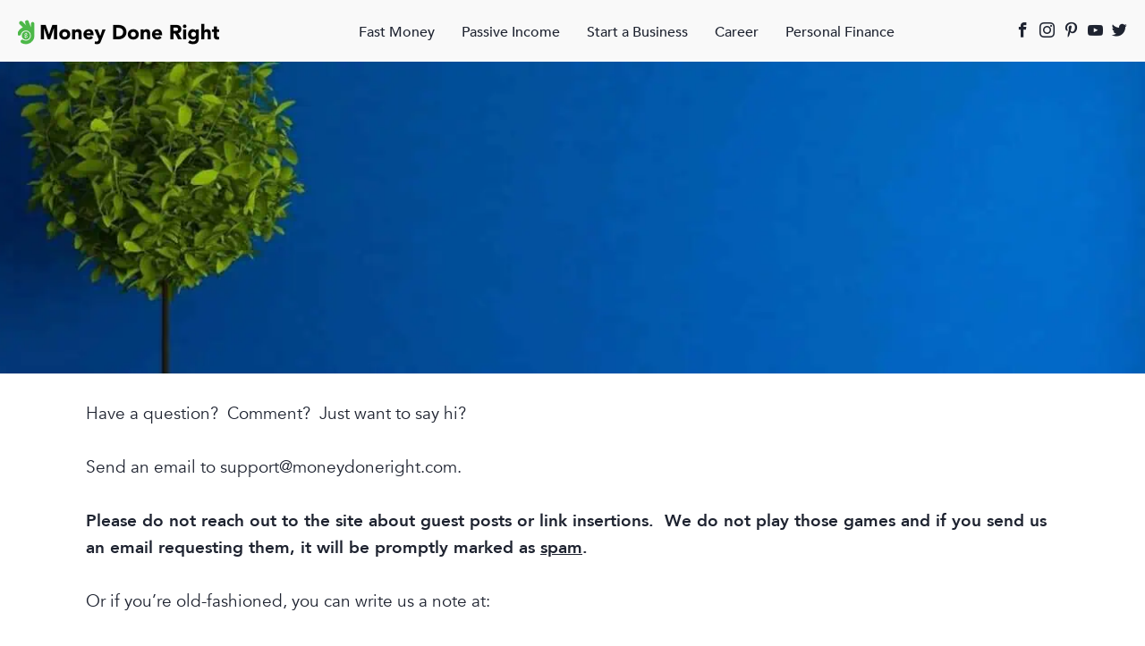

--- FILE ---
content_type: text/html; charset=UTF-8
request_url: https://moneydoneright.com/contact/
body_size: 26548
content:
<!DOCTYPE html>
<html lang="en-US">
<head><meta charset="UTF-8"><script>if(navigator.userAgent.match(/MSIE|Internet Explorer/i)||navigator.userAgent.match(/Trident\/7\..*?rv:11/i)){var href=document.location.href;if(!href.match(/[?&]nowprocket/)){if(href.indexOf("?")==-1){if(href.indexOf("#")==-1){document.location.href=href+"?nowprocket=1"}else{document.location.href=href.replace("#","?nowprocket=1#")}}else{if(href.indexOf("#")==-1){document.location.href=href+"&nowprocket=1"}else{document.location.href=href.replace("#","&nowprocket=1#")}}}}</script><script>(()=>{class RocketLazyLoadScripts{constructor(){this.v="2.0.4",this.userEvents=["keydown","keyup","mousedown","mouseup","mousemove","mouseover","mouseout","touchmove","touchstart","touchend","touchcancel","wheel","click","dblclick","input"],this.attributeEvents=["onblur","onclick","oncontextmenu","ondblclick","onfocus","onmousedown","onmouseenter","onmouseleave","onmousemove","onmouseout","onmouseover","onmouseup","onmousewheel","onscroll","onsubmit"]}async t(){this.i(),this.o(),/iP(ad|hone)/.test(navigator.userAgent)&&this.h(),this.u(),this.l(this),this.m(),this.k(this),this.p(this),this._(),await Promise.all([this.R(),this.L()]),this.lastBreath=Date.now(),this.S(this),this.P(),this.D(),this.O(),this.M(),await this.C(this.delayedScripts.normal),await this.C(this.delayedScripts.defer),await this.C(this.delayedScripts.async),await this.T(),await this.F(),await this.j(),await this.A(),window.dispatchEvent(new Event("rocket-allScriptsLoaded")),this.everythingLoaded=!0,this.lastTouchEnd&&await new Promise(t=>setTimeout(t,500-Date.now()+this.lastTouchEnd)),this.I(),this.H(),this.U(),this.W()}i(){this.CSPIssue=sessionStorage.getItem("rocketCSPIssue"),document.addEventListener("securitypolicyviolation",t=>{this.CSPIssue||"script-src-elem"!==t.violatedDirective||"data"!==t.blockedURI||(this.CSPIssue=!0,sessionStorage.setItem("rocketCSPIssue",!0))},{isRocket:!0})}o(){window.addEventListener("pageshow",t=>{this.persisted=t.persisted,this.realWindowLoadedFired=!0},{isRocket:!0}),window.addEventListener("pagehide",()=>{this.onFirstUserAction=null},{isRocket:!0})}h(){let t;function e(e){t=e}window.addEventListener("touchstart",e,{isRocket:!0}),window.addEventListener("touchend",function i(o){o.changedTouches[0]&&t.changedTouches[0]&&Math.abs(o.changedTouches[0].pageX-t.changedTouches[0].pageX)<10&&Math.abs(o.changedTouches[0].pageY-t.changedTouches[0].pageY)<10&&o.timeStamp-t.timeStamp<200&&(window.removeEventListener("touchstart",e,{isRocket:!0}),window.removeEventListener("touchend",i,{isRocket:!0}),"INPUT"===o.target.tagName&&"text"===o.target.type||(o.target.dispatchEvent(new TouchEvent("touchend",{target:o.target,bubbles:!0})),o.target.dispatchEvent(new MouseEvent("mouseover",{target:o.target,bubbles:!0})),o.target.dispatchEvent(new PointerEvent("click",{target:o.target,bubbles:!0,cancelable:!0,detail:1,clientX:o.changedTouches[0].clientX,clientY:o.changedTouches[0].clientY})),event.preventDefault()))},{isRocket:!0})}q(t){this.userActionTriggered||("mousemove"!==t.type||this.firstMousemoveIgnored?"keyup"===t.type||"mouseover"===t.type||"mouseout"===t.type||(this.userActionTriggered=!0,this.onFirstUserAction&&this.onFirstUserAction()):this.firstMousemoveIgnored=!0),"click"===t.type&&t.preventDefault(),t.stopPropagation(),t.stopImmediatePropagation(),"touchstart"===this.lastEvent&&"touchend"===t.type&&(this.lastTouchEnd=Date.now()),"click"===t.type&&(this.lastTouchEnd=0),this.lastEvent=t.type,t.composedPath&&t.composedPath()[0].getRootNode()instanceof ShadowRoot&&(t.rocketTarget=t.composedPath()[0]),this.savedUserEvents.push(t)}u(){this.savedUserEvents=[],this.userEventHandler=this.q.bind(this),this.userEvents.forEach(t=>window.addEventListener(t,this.userEventHandler,{passive:!1,isRocket:!0})),document.addEventListener("visibilitychange",this.userEventHandler,{isRocket:!0})}U(){this.userEvents.forEach(t=>window.removeEventListener(t,this.userEventHandler,{passive:!1,isRocket:!0})),document.removeEventListener("visibilitychange",this.userEventHandler,{isRocket:!0}),this.savedUserEvents.forEach(t=>{(t.rocketTarget||t.target).dispatchEvent(new window[t.constructor.name](t.type,t))})}m(){const t="return false",e=Array.from(this.attributeEvents,t=>"data-rocket-"+t),i="["+this.attributeEvents.join("],[")+"]",o="[data-rocket-"+this.attributeEvents.join("],[data-rocket-")+"]",s=(e,i,o)=>{o&&o!==t&&(e.setAttribute("data-rocket-"+i,o),e["rocket"+i]=new Function("event",o),e.setAttribute(i,t))};new MutationObserver(t=>{for(const n of t)"attributes"===n.type&&(n.attributeName.startsWith("data-rocket-")||this.everythingLoaded?n.attributeName.startsWith("data-rocket-")&&this.everythingLoaded&&this.N(n.target,n.attributeName.substring(12)):s(n.target,n.attributeName,n.target.getAttribute(n.attributeName))),"childList"===n.type&&n.addedNodes.forEach(t=>{if(t.nodeType===Node.ELEMENT_NODE)if(this.everythingLoaded)for(const i of[t,...t.querySelectorAll(o)])for(const t of i.getAttributeNames())e.includes(t)&&this.N(i,t.substring(12));else for(const e of[t,...t.querySelectorAll(i)])for(const t of e.getAttributeNames())this.attributeEvents.includes(t)&&s(e,t,e.getAttribute(t))})}).observe(document,{subtree:!0,childList:!0,attributeFilter:[...this.attributeEvents,...e]})}I(){this.attributeEvents.forEach(t=>{document.querySelectorAll("[data-rocket-"+t+"]").forEach(e=>{this.N(e,t)})})}N(t,e){const i=t.getAttribute("data-rocket-"+e);i&&(t.setAttribute(e,i),t.removeAttribute("data-rocket-"+e))}k(t){Object.defineProperty(HTMLElement.prototype,"onclick",{get(){return this.rocketonclick||null},set(e){this.rocketonclick=e,this.setAttribute(t.everythingLoaded?"onclick":"data-rocket-onclick","this.rocketonclick(event)")}})}S(t){function e(e,i){let o=e[i];e[i]=null,Object.defineProperty(e,i,{get:()=>o,set(s){t.everythingLoaded?o=s:e["rocket"+i]=o=s}})}e(document,"onreadystatechange"),e(window,"onload"),e(window,"onpageshow");try{Object.defineProperty(document,"readyState",{get:()=>t.rocketReadyState,set(e){t.rocketReadyState=e},configurable:!0}),document.readyState="loading"}catch(t){console.log("WPRocket DJE readyState conflict, bypassing")}}l(t){this.originalAddEventListener=EventTarget.prototype.addEventListener,this.originalRemoveEventListener=EventTarget.prototype.removeEventListener,this.savedEventListeners=[],EventTarget.prototype.addEventListener=function(e,i,o){o&&o.isRocket||!t.B(e,this)&&!t.userEvents.includes(e)||t.B(e,this)&&!t.userActionTriggered||e.startsWith("rocket-")||t.everythingLoaded?t.originalAddEventListener.call(this,e,i,o):(t.savedEventListeners.push({target:this,remove:!1,type:e,func:i,options:o}),"mouseenter"!==e&&"mouseleave"!==e||t.originalAddEventListener.call(this,e,t.savedUserEvents.push,o))},EventTarget.prototype.removeEventListener=function(e,i,o){o&&o.isRocket||!t.B(e,this)&&!t.userEvents.includes(e)||t.B(e,this)&&!t.userActionTriggered||e.startsWith("rocket-")||t.everythingLoaded?t.originalRemoveEventListener.call(this,e,i,o):t.savedEventListeners.push({target:this,remove:!0,type:e,func:i,options:o})}}J(t,e){this.savedEventListeners=this.savedEventListeners.filter(i=>{let o=i.type,s=i.target||window;return e!==o||t!==s||(this.B(o,s)&&(i.type="rocket-"+o),this.$(i),!1)})}H(){EventTarget.prototype.addEventListener=this.originalAddEventListener,EventTarget.prototype.removeEventListener=this.originalRemoveEventListener,this.savedEventListeners.forEach(t=>this.$(t))}$(t){t.remove?this.originalRemoveEventListener.call(t.target,t.type,t.func,t.options):this.originalAddEventListener.call(t.target,t.type,t.func,t.options)}p(t){let e;function i(e){return t.everythingLoaded?e:e.split(" ").map(t=>"load"===t||t.startsWith("load.")?"rocket-jquery-load":t).join(" ")}function o(o){function s(e){const s=o.fn[e];o.fn[e]=o.fn.init.prototype[e]=function(){return this[0]===window&&t.userActionTriggered&&("string"==typeof arguments[0]||arguments[0]instanceof String?arguments[0]=i(arguments[0]):"object"==typeof arguments[0]&&Object.keys(arguments[0]).forEach(t=>{const e=arguments[0][t];delete arguments[0][t],arguments[0][i(t)]=e})),s.apply(this,arguments),this}}if(o&&o.fn&&!t.allJQueries.includes(o)){const e={DOMContentLoaded:[],"rocket-DOMContentLoaded":[]};for(const t in e)document.addEventListener(t,()=>{e[t].forEach(t=>t())},{isRocket:!0});o.fn.ready=o.fn.init.prototype.ready=function(i){function s(){parseInt(o.fn.jquery)>2?setTimeout(()=>i.bind(document)(o)):i.bind(document)(o)}return"function"==typeof i&&(t.realDomReadyFired?!t.userActionTriggered||t.fauxDomReadyFired?s():e["rocket-DOMContentLoaded"].push(s):e.DOMContentLoaded.push(s)),o([])},s("on"),s("one"),s("off"),t.allJQueries.push(o)}e=o}t.allJQueries=[],o(window.jQuery),Object.defineProperty(window,"jQuery",{get:()=>e,set(t){o(t)}})}P(){const t=new Map;document.write=document.writeln=function(e){const i=document.currentScript,o=document.createRange(),s=i.parentElement;let n=t.get(i);void 0===n&&(n=i.nextSibling,t.set(i,n));const c=document.createDocumentFragment();o.setStart(c,0),c.appendChild(o.createContextualFragment(e)),s.insertBefore(c,n)}}async R(){return new Promise(t=>{this.userActionTriggered?t():this.onFirstUserAction=t})}async L(){return new Promise(t=>{document.addEventListener("DOMContentLoaded",()=>{this.realDomReadyFired=!0,t()},{isRocket:!0})})}async j(){return this.realWindowLoadedFired?Promise.resolve():new Promise(t=>{window.addEventListener("load",t,{isRocket:!0})})}M(){this.pendingScripts=[];this.scriptsMutationObserver=new MutationObserver(t=>{for(const e of t)e.addedNodes.forEach(t=>{"SCRIPT"!==t.tagName||t.noModule||t.isWPRocket||this.pendingScripts.push({script:t,promise:new Promise(e=>{const i=()=>{const i=this.pendingScripts.findIndex(e=>e.script===t);i>=0&&this.pendingScripts.splice(i,1),e()};t.addEventListener("load",i,{isRocket:!0}),t.addEventListener("error",i,{isRocket:!0}),setTimeout(i,1e3)})})})}),this.scriptsMutationObserver.observe(document,{childList:!0,subtree:!0})}async F(){await this.X(),this.pendingScripts.length?(await this.pendingScripts[0].promise,await this.F()):this.scriptsMutationObserver.disconnect()}D(){this.delayedScripts={normal:[],async:[],defer:[]},document.querySelectorAll("script[type$=rocketlazyloadscript]").forEach(t=>{t.hasAttribute("data-rocket-src")?t.hasAttribute("async")&&!1!==t.async?this.delayedScripts.async.push(t):t.hasAttribute("defer")&&!1!==t.defer||"module"===t.getAttribute("data-rocket-type")?this.delayedScripts.defer.push(t):this.delayedScripts.normal.push(t):this.delayedScripts.normal.push(t)})}async _(){await this.L();let t=[];document.querySelectorAll("script[type$=rocketlazyloadscript][data-rocket-src]").forEach(e=>{let i=e.getAttribute("data-rocket-src");if(i&&!i.startsWith("data:")){i.startsWith("//")&&(i=location.protocol+i);try{const o=new URL(i).origin;o!==location.origin&&t.push({src:o,crossOrigin:e.crossOrigin||"module"===e.getAttribute("data-rocket-type")})}catch(t){}}}),t=[...new Map(t.map(t=>[JSON.stringify(t),t])).values()],this.Y(t,"preconnect")}async G(t){if(await this.K(),!0!==t.noModule||!("noModule"in HTMLScriptElement.prototype))return new Promise(e=>{let i;function o(){(i||t).setAttribute("data-rocket-status","executed"),e()}try{if(navigator.userAgent.includes("Firefox/")||""===navigator.vendor||this.CSPIssue)i=document.createElement("script"),[...t.attributes].forEach(t=>{let e=t.nodeName;"type"!==e&&("data-rocket-type"===e&&(e="type"),"data-rocket-src"===e&&(e="src"),i.setAttribute(e,t.nodeValue))}),t.text&&(i.text=t.text),t.nonce&&(i.nonce=t.nonce),i.hasAttribute("src")?(i.addEventListener("load",o,{isRocket:!0}),i.addEventListener("error",()=>{i.setAttribute("data-rocket-status","failed-network"),e()},{isRocket:!0}),setTimeout(()=>{i.isConnected||e()},1)):(i.text=t.text,o()),i.isWPRocket=!0,t.parentNode.replaceChild(i,t);else{const i=t.getAttribute("data-rocket-type"),s=t.getAttribute("data-rocket-src");i?(t.type=i,t.removeAttribute("data-rocket-type")):t.removeAttribute("type"),t.addEventListener("load",o,{isRocket:!0}),t.addEventListener("error",i=>{this.CSPIssue&&i.target.src.startsWith("data:")?(console.log("WPRocket: CSP fallback activated"),t.removeAttribute("src"),this.G(t).then(e)):(t.setAttribute("data-rocket-status","failed-network"),e())},{isRocket:!0}),s?(t.fetchPriority="high",t.removeAttribute("data-rocket-src"),t.src=s):t.src="data:text/javascript;base64,"+window.btoa(unescape(encodeURIComponent(t.text)))}}catch(i){t.setAttribute("data-rocket-status","failed-transform"),e()}});t.setAttribute("data-rocket-status","skipped")}async C(t){const e=t.shift();return e?(e.isConnected&&await this.G(e),this.C(t)):Promise.resolve()}O(){this.Y([...this.delayedScripts.normal,...this.delayedScripts.defer,...this.delayedScripts.async],"preload")}Y(t,e){this.trash=this.trash||[];let i=!0;var o=document.createDocumentFragment();t.forEach(t=>{const s=t.getAttribute&&t.getAttribute("data-rocket-src")||t.src;if(s&&!s.startsWith("data:")){const n=document.createElement("link");n.href=s,n.rel=e,"preconnect"!==e&&(n.as="script",n.fetchPriority=i?"high":"low"),t.getAttribute&&"module"===t.getAttribute("data-rocket-type")&&(n.crossOrigin=!0),t.crossOrigin&&(n.crossOrigin=t.crossOrigin),t.integrity&&(n.integrity=t.integrity),t.nonce&&(n.nonce=t.nonce),o.appendChild(n),this.trash.push(n),i=!1}}),document.head.appendChild(o)}W(){this.trash.forEach(t=>t.remove())}async T(){try{document.readyState="interactive"}catch(t){}this.fauxDomReadyFired=!0;try{await this.K(),this.J(document,"readystatechange"),document.dispatchEvent(new Event("rocket-readystatechange")),await this.K(),document.rocketonreadystatechange&&document.rocketonreadystatechange(),await this.K(),this.J(document,"DOMContentLoaded"),document.dispatchEvent(new Event("rocket-DOMContentLoaded")),await this.K(),this.J(window,"DOMContentLoaded"),window.dispatchEvent(new Event("rocket-DOMContentLoaded"))}catch(t){console.error(t)}}async A(){try{document.readyState="complete"}catch(t){}try{await this.K(),this.J(document,"readystatechange"),document.dispatchEvent(new Event("rocket-readystatechange")),await this.K(),document.rocketonreadystatechange&&document.rocketonreadystatechange(),await this.K(),this.J(window,"load"),window.dispatchEvent(new Event("rocket-load")),await this.K(),window.rocketonload&&window.rocketonload(),await this.K(),this.allJQueries.forEach(t=>t(window).trigger("rocket-jquery-load")),await this.K(),this.J(window,"pageshow");const t=new Event("rocket-pageshow");t.persisted=this.persisted,window.dispatchEvent(t),await this.K(),window.rocketonpageshow&&window.rocketonpageshow({persisted:this.persisted})}catch(t){console.error(t)}}async K(){Date.now()-this.lastBreath>45&&(await this.X(),this.lastBreath=Date.now())}async X(){return document.hidden?new Promise(t=>setTimeout(t)):new Promise(t=>requestAnimationFrame(t))}B(t,e){return e===document&&"readystatechange"===t||(e===document&&"DOMContentLoaded"===t||(e===window&&"DOMContentLoaded"===t||(e===window&&"load"===t||e===window&&"pageshow"===t)))}static run(){(new RocketLazyLoadScripts).t()}}RocketLazyLoadScripts.run()})();</script>
	
	<meta name="viewport" content="initial-scale=1, width=device-width, height=device-height, viewport-fit=cover">
	<meta name="format-detection" content="telephone=no">
			<meta name='robots' content='index, follow, max-image-preview:large, max-snippet:-1, max-video-preview:-1' />

	<!-- This site is optimized with the Yoast SEO Premium plugin v26.2 (Yoast SEO v26.8) - https://yoast.com/product/yoast-seo-premium-wordpress/ -->
	<title>Contact - Money Done Right</title>
<link crossorigin data-rocket-preconnect href="https://scripts.grow.me" rel="preconnect">
<link crossorigin data-rocket-preconnect href="https://exchange.mediavine.com" rel="preconnect">
<link crossorigin data-rocket-preconnect href="https://scripts.mediavine.com" rel="preconnect">
<link crossorigin data-rocket-preconnect href="https://cdn.shortpixel.ai" rel="preconnect">
<link crossorigin data-rocket-preconnect href="https://securepubads.g.doubleclick.net" rel="preconnect">
<link crossorigin data-rocket-preconnect href="https://eu-us.consentmanager.net" rel="preconnect">
<link crossorigin data-rocket-preconnect href="https://eu-us-cdn.consentmanager.net" rel="preconnect">
<link crossorigin data-rocket-preconnect href="https://app.grow.me" rel="preconnect"><link rel="preload" data-rocket-preload as="image" href="https://cdn.shortpixel.ai/spai/q_lossy+to_webp+ret_img/moneydoneright.com/wp-content/uploads/2019/11/Money-Done-Right-Team-1500x403.jpg" imagesrcset=" " imagesizes="" fetchpriority="high">
	<link rel="canonical" href="https://moneydoneright.com/contact/" />
	<meta property="og:locale" content="en_US" />
	<meta property="og:type" content="article" />
	<meta property="og:title" content="Contact" />
	<meta property="og:description" content="Have a question?  Comment?  Just want to say hi? Send an email to support@moneydoneright.com...." />
	<meta property="og:url" content="https://moneydoneright.com/contact/" />
	<meta property="og:site_name" content="Money Done Right" />
	<meta property="article:publisher" content="https://www.facebook.com/moneydoneright/" />
	<meta property="article:modified_time" content="2021-07-21T16:12:01+00:00" />
	<meta property="og:image" content="https://moneydoneright.com/wp-content/uploads/2019/11/Money-Done-Right-Team.jpg" />
	<meta property="og:image:width" content="1703" />
	<meta property="og:image:height" content="629" />
	<meta property="og:image:type" content="image/jpeg" />
	<meta name="twitter:card" content="summary_large_image" />
	<meta name="twitter:site" content="@moneydoneright" />
	<meta name="twitter:label1" content="Est. reading time" />
	<meta name="twitter:data1" content="1 minute" />
	<!-- / Yoast SEO Premium plugin. -->


<link rel='dns-prefetch' href='//scripts.mediavine.com' />
<link rel='dns-prefetch' href='//a.omappapi.com' />

<link rel="alternate" type="application/rss+xml" title="Money Done Right &raquo; Feed" href="https://moneydoneright.com/feed/" />
<link rel="alternate" type="application/rss+xml" title="Money Done Right &raquo; Comments Feed" href="https://moneydoneright.com/comments/feed/" />
<link rel="alternate" title="oEmbed (JSON)" type="application/json+oembed" href="https://moneydoneright.com/wp-json/oembed/1.0/embed?url=https%3A%2F%2Fmoneydoneright.com%2Fcontact%2F" />
<link rel="alternate" title="oEmbed (XML)" type="text/xml+oembed" href="https://moneydoneright.com/wp-json/oembed/1.0/embed?url=https%3A%2F%2Fmoneydoneright.com%2Fcontact%2F&#038;format=xml" />
<style id='wp-img-auto-sizes-contain-inline-css' type='text/css'>
img:is([sizes=auto i],[sizes^="auto," i]){contain-intrinsic-size:3000px 1500px}
/*# sourceURL=wp-img-auto-sizes-contain-inline-css */
</style>
<style id='wp-block-library-inline-css' type='text/css'>
:root{--wp-block-synced-color:#7a00df;--wp-block-synced-color--rgb:122,0,223;--wp-bound-block-color:var(--wp-block-synced-color);--wp-editor-canvas-background:#ddd;--wp-admin-theme-color:#007cba;--wp-admin-theme-color--rgb:0,124,186;--wp-admin-theme-color-darker-10:#006ba1;--wp-admin-theme-color-darker-10--rgb:0,107,160.5;--wp-admin-theme-color-darker-20:#005a87;--wp-admin-theme-color-darker-20--rgb:0,90,135;--wp-admin-border-width-focus:2px}@media (min-resolution:192dpi){:root{--wp-admin-border-width-focus:1.5px}}.wp-element-button{cursor:pointer}:root .has-very-light-gray-background-color{background-color:#eee}:root .has-very-dark-gray-background-color{background-color:#313131}:root .has-very-light-gray-color{color:#eee}:root .has-very-dark-gray-color{color:#313131}:root .has-vivid-green-cyan-to-vivid-cyan-blue-gradient-background{background:linear-gradient(135deg,#00d084,#0693e3)}:root .has-purple-crush-gradient-background{background:linear-gradient(135deg,#34e2e4,#4721fb 50%,#ab1dfe)}:root .has-hazy-dawn-gradient-background{background:linear-gradient(135deg,#faaca8,#dad0ec)}:root .has-subdued-olive-gradient-background{background:linear-gradient(135deg,#fafae1,#67a671)}:root .has-atomic-cream-gradient-background{background:linear-gradient(135deg,#fdd79a,#004a59)}:root .has-nightshade-gradient-background{background:linear-gradient(135deg,#330968,#31cdcf)}:root .has-midnight-gradient-background{background:linear-gradient(135deg,#020381,#2874fc)}:root{--wp--preset--font-size--normal:16px;--wp--preset--font-size--huge:42px}.has-regular-font-size{font-size:1em}.has-larger-font-size{font-size:2.625em}.has-normal-font-size{font-size:var(--wp--preset--font-size--normal)}.has-huge-font-size{font-size:var(--wp--preset--font-size--huge)}.has-text-align-center{text-align:center}.has-text-align-left{text-align:left}.has-text-align-right{text-align:right}.has-fit-text{white-space:nowrap!important}#end-resizable-editor-section{display:none}.aligncenter{clear:both}.items-justified-left{justify-content:flex-start}.items-justified-center{justify-content:center}.items-justified-right{justify-content:flex-end}.items-justified-space-between{justify-content:space-between}.screen-reader-text{border:0;clip-path:inset(50%);height:1px;margin:-1px;overflow:hidden;padding:0;position:absolute;width:1px;word-wrap:normal!important}.screen-reader-text:focus{background-color:#ddd;clip-path:none;color:#444;display:block;font-size:1em;height:auto;left:5px;line-height:normal;padding:15px 23px 14px;text-decoration:none;top:5px;width:auto;z-index:100000}html :where(.has-border-color){border-style:solid}html :where([style*=border-top-color]){border-top-style:solid}html :where([style*=border-right-color]){border-right-style:solid}html :where([style*=border-bottom-color]){border-bottom-style:solid}html :where([style*=border-left-color]){border-left-style:solid}html :where([style*=border-width]){border-style:solid}html :where([style*=border-top-width]){border-top-style:solid}html :where([style*=border-right-width]){border-right-style:solid}html :where([style*=border-bottom-width]){border-bottom-style:solid}html :where([style*=border-left-width]){border-left-style:solid}html :where(img[class*=wp-image-]){height:auto;max-width:100%}:where(figure){margin:0 0 1em}html :where(.is-position-sticky){--wp-admin--admin-bar--position-offset:var(--wp-admin--admin-bar--height,0px)}@media screen and (max-width:600px){html :where(.is-position-sticky){--wp-admin--admin-bar--position-offset:0px}}

/*# sourceURL=wp-block-library-inline-css */
</style><style id='global-styles-inline-css' type='text/css'>
:root{--wp--preset--aspect-ratio--square: 1;--wp--preset--aspect-ratio--4-3: 4/3;--wp--preset--aspect-ratio--3-4: 3/4;--wp--preset--aspect-ratio--3-2: 3/2;--wp--preset--aspect-ratio--2-3: 2/3;--wp--preset--aspect-ratio--16-9: 16/9;--wp--preset--aspect-ratio--9-16: 9/16;--wp--preset--color--black: #000000;--wp--preset--color--cyan-bluish-gray: #abb8c3;--wp--preset--color--white: #ffffff;--wp--preset--color--pale-pink: #f78da7;--wp--preset--color--vivid-red: #cf2e2e;--wp--preset--color--luminous-vivid-orange: #ff6900;--wp--preset--color--luminous-vivid-amber: #fcb900;--wp--preset--color--light-green-cyan: #7bdcb5;--wp--preset--color--vivid-green-cyan: #00d084;--wp--preset--color--pale-cyan-blue: #8ed1fc;--wp--preset--color--vivid-cyan-blue: #0693e3;--wp--preset--color--vivid-purple: #9b51e0;--wp--preset--gradient--vivid-cyan-blue-to-vivid-purple: linear-gradient(135deg,rgb(6,147,227) 0%,rgb(155,81,224) 100%);--wp--preset--gradient--light-green-cyan-to-vivid-green-cyan: linear-gradient(135deg,rgb(122,220,180) 0%,rgb(0,208,130) 100%);--wp--preset--gradient--luminous-vivid-amber-to-luminous-vivid-orange: linear-gradient(135deg,rgb(252,185,0) 0%,rgb(255,105,0) 100%);--wp--preset--gradient--luminous-vivid-orange-to-vivid-red: linear-gradient(135deg,rgb(255,105,0) 0%,rgb(207,46,46) 100%);--wp--preset--gradient--very-light-gray-to-cyan-bluish-gray: linear-gradient(135deg,rgb(238,238,238) 0%,rgb(169,184,195) 100%);--wp--preset--gradient--cool-to-warm-spectrum: linear-gradient(135deg,rgb(74,234,220) 0%,rgb(151,120,209) 20%,rgb(207,42,186) 40%,rgb(238,44,130) 60%,rgb(251,105,98) 80%,rgb(254,248,76) 100%);--wp--preset--gradient--blush-light-purple: linear-gradient(135deg,rgb(255,206,236) 0%,rgb(152,150,240) 100%);--wp--preset--gradient--blush-bordeaux: linear-gradient(135deg,rgb(254,205,165) 0%,rgb(254,45,45) 50%,rgb(107,0,62) 100%);--wp--preset--gradient--luminous-dusk: linear-gradient(135deg,rgb(255,203,112) 0%,rgb(199,81,192) 50%,rgb(65,88,208) 100%);--wp--preset--gradient--pale-ocean: linear-gradient(135deg,rgb(255,245,203) 0%,rgb(182,227,212) 50%,rgb(51,167,181) 100%);--wp--preset--gradient--electric-grass: linear-gradient(135deg,rgb(202,248,128) 0%,rgb(113,206,126) 100%);--wp--preset--gradient--midnight: linear-gradient(135deg,rgb(2,3,129) 0%,rgb(40,116,252) 100%);--wp--preset--font-size--small: 13px;--wp--preset--font-size--medium: 20px;--wp--preset--font-size--large: 36px;--wp--preset--font-size--x-large: 42px;--wp--preset--spacing--20: 0.44rem;--wp--preset--spacing--30: 0.67rem;--wp--preset--spacing--40: 1rem;--wp--preset--spacing--50: 1.5rem;--wp--preset--spacing--60: 2.25rem;--wp--preset--spacing--70: 3.38rem;--wp--preset--spacing--80: 5.06rem;--wp--preset--shadow--natural: 6px 6px 9px rgba(0, 0, 0, 0.2);--wp--preset--shadow--deep: 12px 12px 50px rgba(0, 0, 0, 0.4);--wp--preset--shadow--sharp: 6px 6px 0px rgba(0, 0, 0, 0.2);--wp--preset--shadow--outlined: 6px 6px 0px -3px rgb(255, 255, 255), 6px 6px rgb(0, 0, 0);--wp--preset--shadow--crisp: 6px 6px 0px rgb(0, 0, 0);}:where(.is-layout-flex){gap: 0.5em;}:where(.is-layout-grid){gap: 0.5em;}body .is-layout-flex{display: flex;}.is-layout-flex{flex-wrap: wrap;align-items: center;}.is-layout-flex > :is(*, div){margin: 0;}body .is-layout-grid{display: grid;}.is-layout-grid > :is(*, div){margin: 0;}:where(.wp-block-columns.is-layout-flex){gap: 2em;}:where(.wp-block-columns.is-layout-grid){gap: 2em;}:where(.wp-block-post-template.is-layout-flex){gap: 1.25em;}:where(.wp-block-post-template.is-layout-grid){gap: 1.25em;}.has-black-color{color: var(--wp--preset--color--black) !important;}.has-cyan-bluish-gray-color{color: var(--wp--preset--color--cyan-bluish-gray) !important;}.has-white-color{color: var(--wp--preset--color--white) !important;}.has-pale-pink-color{color: var(--wp--preset--color--pale-pink) !important;}.has-vivid-red-color{color: var(--wp--preset--color--vivid-red) !important;}.has-luminous-vivid-orange-color{color: var(--wp--preset--color--luminous-vivid-orange) !important;}.has-luminous-vivid-amber-color{color: var(--wp--preset--color--luminous-vivid-amber) !important;}.has-light-green-cyan-color{color: var(--wp--preset--color--light-green-cyan) !important;}.has-vivid-green-cyan-color{color: var(--wp--preset--color--vivid-green-cyan) !important;}.has-pale-cyan-blue-color{color: var(--wp--preset--color--pale-cyan-blue) !important;}.has-vivid-cyan-blue-color{color: var(--wp--preset--color--vivid-cyan-blue) !important;}.has-vivid-purple-color{color: var(--wp--preset--color--vivid-purple) !important;}.has-black-background-color{background-color: var(--wp--preset--color--black) !important;}.has-cyan-bluish-gray-background-color{background-color: var(--wp--preset--color--cyan-bluish-gray) !important;}.has-white-background-color{background-color: var(--wp--preset--color--white) !important;}.has-pale-pink-background-color{background-color: var(--wp--preset--color--pale-pink) !important;}.has-vivid-red-background-color{background-color: var(--wp--preset--color--vivid-red) !important;}.has-luminous-vivid-orange-background-color{background-color: var(--wp--preset--color--luminous-vivid-orange) !important;}.has-luminous-vivid-amber-background-color{background-color: var(--wp--preset--color--luminous-vivid-amber) !important;}.has-light-green-cyan-background-color{background-color: var(--wp--preset--color--light-green-cyan) !important;}.has-vivid-green-cyan-background-color{background-color: var(--wp--preset--color--vivid-green-cyan) !important;}.has-pale-cyan-blue-background-color{background-color: var(--wp--preset--color--pale-cyan-blue) !important;}.has-vivid-cyan-blue-background-color{background-color: var(--wp--preset--color--vivid-cyan-blue) !important;}.has-vivid-purple-background-color{background-color: var(--wp--preset--color--vivid-purple) !important;}.has-black-border-color{border-color: var(--wp--preset--color--black) !important;}.has-cyan-bluish-gray-border-color{border-color: var(--wp--preset--color--cyan-bluish-gray) !important;}.has-white-border-color{border-color: var(--wp--preset--color--white) !important;}.has-pale-pink-border-color{border-color: var(--wp--preset--color--pale-pink) !important;}.has-vivid-red-border-color{border-color: var(--wp--preset--color--vivid-red) !important;}.has-luminous-vivid-orange-border-color{border-color: var(--wp--preset--color--luminous-vivid-orange) !important;}.has-luminous-vivid-amber-border-color{border-color: var(--wp--preset--color--luminous-vivid-amber) !important;}.has-light-green-cyan-border-color{border-color: var(--wp--preset--color--light-green-cyan) !important;}.has-vivid-green-cyan-border-color{border-color: var(--wp--preset--color--vivid-green-cyan) !important;}.has-pale-cyan-blue-border-color{border-color: var(--wp--preset--color--pale-cyan-blue) !important;}.has-vivid-cyan-blue-border-color{border-color: var(--wp--preset--color--vivid-cyan-blue) !important;}.has-vivid-purple-border-color{border-color: var(--wp--preset--color--vivid-purple) !important;}.has-vivid-cyan-blue-to-vivid-purple-gradient-background{background: var(--wp--preset--gradient--vivid-cyan-blue-to-vivid-purple) !important;}.has-light-green-cyan-to-vivid-green-cyan-gradient-background{background: var(--wp--preset--gradient--light-green-cyan-to-vivid-green-cyan) !important;}.has-luminous-vivid-amber-to-luminous-vivid-orange-gradient-background{background: var(--wp--preset--gradient--luminous-vivid-amber-to-luminous-vivid-orange) !important;}.has-luminous-vivid-orange-to-vivid-red-gradient-background{background: var(--wp--preset--gradient--luminous-vivid-orange-to-vivid-red) !important;}.has-very-light-gray-to-cyan-bluish-gray-gradient-background{background: var(--wp--preset--gradient--very-light-gray-to-cyan-bluish-gray) !important;}.has-cool-to-warm-spectrum-gradient-background{background: var(--wp--preset--gradient--cool-to-warm-spectrum) !important;}.has-blush-light-purple-gradient-background{background: var(--wp--preset--gradient--blush-light-purple) !important;}.has-blush-bordeaux-gradient-background{background: var(--wp--preset--gradient--blush-bordeaux) !important;}.has-luminous-dusk-gradient-background{background: var(--wp--preset--gradient--luminous-dusk) !important;}.has-pale-ocean-gradient-background{background: var(--wp--preset--gradient--pale-ocean) !important;}.has-electric-grass-gradient-background{background: var(--wp--preset--gradient--electric-grass) !important;}.has-midnight-gradient-background{background: var(--wp--preset--gradient--midnight) !important;}.has-small-font-size{font-size: var(--wp--preset--font-size--small) !important;}.has-medium-font-size{font-size: var(--wp--preset--font-size--medium) !important;}.has-large-font-size{font-size: var(--wp--preset--font-size--large) !important;}.has-x-large-font-size{font-size: var(--wp--preset--font-size--x-large) !important;}
/*# sourceURL=global-styles-inline-css */
</style>

<style id='classic-theme-styles-inline-css' type='text/css'>
/*! This file is auto-generated */
.wp-block-button__link{color:#fff;background-color:#32373c;border-radius:9999px;box-shadow:none;text-decoration:none;padding:calc(.667em + 2px) calc(1.333em + 2px);font-size:1.125em}.wp-block-file__button{background:#32373c;color:#fff;text-decoration:none}
/*# sourceURL=/wp-includes/css/classic-themes.min.css */
</style>
<link data-minify="1" rel='stylesheet' id='perfect_columns-css' href='https://moneydoneright.com/wp-content/cache/min/1/wp-content/plugins/reliable-perfect-columns/css/perfect-columns.css?ver=1757998792' type='text/css' media='all' />
<link data-minify="1" rel='stylesheet' id='ub-extension-style-css-css' href='https://moneydoneright.com/wp-content/cache/min/1/wp-content/plugins/ultimate-blocks/src/extensions/style.css?ver=1757998792' type='text/css' media='all' />
<style id='wpxpo-global-style-inline-css' type='text/css'>
:root {
			--preset-color1: #037fff;
			--preset-color2: #026fe0;
			--preset-color3: #071323;
			--preset-color4: #132133;
			--preset-color5: #34495e;
			--preset-color6: #787676;
			--preset-color7: #f0f2f3;
			--preset-color8: #f8f9fa;
			--preset-color9: #ffffff;
		}{}
/*# sourceURL=wpxpo-global-style-inline-css */
</style>
<style id='ultp-preset-colors-style-inline-css' type='text/css'>
:root { --postx_preset_Base_1_color: #f4f4ff; --postx_preset_Base_2_color: #dddff8; --postx_preset_Base_3_color: #B4B4D6; --postx_preset_Primary_color: #3323f0; --postx_preset_Secondary_color: #4a5fff; --postx_preset_Tertiary_color: #FFFFFF; --postx_preset_Contrast_3_color: #545472; --postx_preset_Contrast_2_color: #262657; --postx_preset_Contrast_1_color: #10102e; --postx_preset_Over_Primary_color: #ffffff;  }
/*# sourceURL=ultp-preset-colors-style-inline-css */
</style>
<style id='ultp-preset-gradient-style-inline-css' type='text/css'>
:root { --postx_preset_Primary_to_Secondary_to_Right_gradient: linear-gradient(90deg, var(--postx_preset_Primary_color) 0%, var(--postx_preset_Secondary_color) 100%); --postx_preset_Primary_to_Secondary_to_Bottom_gradient: linear-gradient(180deg, var(--postx_preset_Primary_color) 0%, var(--postx_preset_Secondary_color) 100%); --postx_preset_Secondary_to_Primary_to_Right_gradient: linear-gradient(90deg, var(--postx_preset_Secondary_color) 0%, var(--postx_preset_Primary_color) 100%); --postx_preset_Secondary_to_Primary_to_Bottom_gradient: linear-gradient(180deg, var(--postx_preset_Secondary_color) 0%, var(--postx_preset_Primary_color) 100%); --postx_preset_Cold_Evening_gradient: linear-gradient(0deg, rgb(12, 52, 131) 0%, rgb(162, 182, 223) 100%, rgb(107, 140, 206) 100%, rgb(162, 182, 223) 100%); --postx_preset_Purple_Division_gradient: linear-gradient(0deg, rgb(112, 40, 228) 0%, rgb(229, 178, 202) 100%); --postx_preset_Over_Sun_gradient: linear-gradient(60deg, rgb(171, 236, 214) 0%, rgb(251, 237, 150) 100%); --postx_preset_Morning_Salad_gradient: linear-gradient(-255deg, rgb(183, 248, 219) 0%, rgb(80, 167, 194) 100%); --postx_preset_Fabled_Sunset_gradient: linear-gradient(-270deg, rgb(35, 21, 87) 0%, rgb(68, 16, 122) 29%, rgb(255, 19, 97) 67%, rgb(255, 248, 0) 100%);  }
/*# sourceURL=ultp-preset-gradient-style-inline-css */
</style>
<style id='ultp-preset-typo-style-inline-css' type='text/css'>
@import url('https://fonts.googleapis.com/css?family=Roboto:100,100i,300,300i,400,400i,500,500i,700,700i,900,900i'); :root { --postx_preset_Heading_typo_font_family: Roboto; --postx_preset_Heading_typo_font_family_type: sans-serif; --postx_preset_Heading_typo_font_weight: 600; --postx_preset_Heading_typo_text_transform: capitalize; --postx_preset_Body_and_Others_typo_font_family: Roboto; --postx_preset_Body_and_Others_typo_font_family_type: sans-serif; --postx_preset_Body_and_Others_typo_font_weight: 400; --postx_preset_Body_and_Others_typo_text_transform: lowercase; --postx_preset_body_typo_font_size_lg: 16px; --postx_preset_paragraph_1_typo_font_size_lg: 12px; --postx_preset_paragraph_2_typo_font_size_lg: 12px; --postx_preset_paragraph_3_typo_font_size_lg: 12px; --postx_preset_heading_h1_typo_font_size_lg: 42px; --postx_preset_heading_h2_typo_font_size_lg: 36px; --postx_preset_heading_h3_typo_font_size_lg: 30px; --postx_preset_heading_h4_typo_font_size_lg: 24px; --postx_preset_heading_h5_typo_font_size_lg: 20px; --postx_preset_heading_h6_typo_font_size_lg: 16px; }
/*# sourceURL=ultp-preset-typo-style-inline-css */
</style>
<link rel='stylesheet' id='lasso-live-css' href='https://moneydoneright.com/wp-content/plugins/lasso/admin/assets/css/lasso-live.min.css?ver=1765179480' type='text/css' media='all' />
<link rel='stylesheet' id='lasso-table-frontend-css' href='https://moneydoneright.com/wp-content/plugins/lasso/admin/assets/css/lasso-table-frontend.min.css?ver=1765179480' type='text/css' media='all' />
<link rel='stylesheet' id='ez-toc-css' href='https://moneydoneright.com/wp-content/plugins/easy-table-of-contents/assets/css/screen.min.css?ver=2.0.80' type='text/css' media='all' />
<style id='ez-toc-inline-css' type='text/css'>
div#ez-toc-container .ez-toc-title {font-size: 17px;}div#ez-toc-container .ez-toc-title {font-weight: 700;}div#ez-toc-container ul li , div#ez-toc-container ul li a {font-size: 95%;}div#ez-toc-container ul li , div#ez-toc-container ul li a {font-weight: 500;}div#ez-toc-container nav ul ul li {font-size: 90%;}div#ez-toc-container {width: 100%;}.ez-toc-box-title {font-weight: bold; margin-bottom: 10px; text-align: center; text-transform: uppercase; letter-spacing: 1px; color: #666; padding-bottom: 5px;position:absolute;top:-4%;left:5%;background-color: inherit;transition: top 0.3s ease;}.ez-toc-box-title.toc-closed {top:-25%;}
/*# sourceURL=ez-toc-inline-css */
</style>
<link rel='stylesheet' id='am_style-css-css' href='https://moneydoneright.com/wp-content/themes/money-done-right/style.css?ver=1670227113' type='text/css' media='all' />
<link data-minify="1" rel='stylesheet' id='am_assets-css-style-css-css' href='https://moneydoneright.com/wp-content/cache/min/1/wp-content/themes/money-done-right/assets/css/style.css?ver=1757998792' type='text/css' media='all' />
<link data-minify="1" rel='stylesheet' id='am_assets-css-style-wp-css-css' href='https://moneydoneright.com/wp-content/cache/min/1/wp-content/themes/money-done-right/assets/css/style-wp.css?ver=1757998792' type='text/css' media='all' />
<link data-minify="1" rel='stylesheet' id='tablepress-default-css' href='https://moneydoneright.com/wp-content/cache/min/1/wp-content/plugins/tablepress/css/build/default.css?ver=1757998792' type='text/css' media='all' />
<link data-minify="1" rel='stylesheet' id='forget-about-shortcode-buttons-css' href='https://moneydoneright.com/wp-content/cache/min/1/wp-content/plugins/forget-about-shortcode-buttons/public/css/button-styles.css?ver=1757998793' type='text/css' media='all' />
<style id='rocket-lazyload-inline-css' type='text/css'>
.rll-youtube-player{position:relative;padding-bottom:56.23%;height:0;overflow:hidden;max-width:100%;}.rll-youtube-player:focus-within{outline: 2px solid currentColor;outline-offset: 5px;}.rll-youtube-player iframe{position:absolute;top:0;left:0;width:100%;height:100%;z-index:100;background:0 0}.rll-youtube-player img{bottom:0;display:block;left:0;margin:auto;max-width:100%;width:100%;position:absolute;right:0;top:0;border:none;height:auto;-webkit-transition:.4s all;-moz-transition:.4s all;transition:.4s all}.rll-youtube-player img:hover{-webkit-filter:brightness(75%)}.rll-youtube-player .play{height:100%;width:100%;left:0;top:0;position:absolute;background:url(https://cdn.shortpixel.ai/spai/q_lossy+ret_img+to_webp/moneydoneright.com/wp-content/plugins/wp-rocket/assets/img/youtube.png) no-repeat center;background-color: transparent !important;cursor:pointer;border:none;}
/*# sourceURL=rocket-lazyload-inline-css */
</style>
<script type="text/javascript" async="async" fetchpriority="high" data-noptimize="1" data-cfasync="false" src="https://scripts.mediavine.com/tags/money-done-right.js?ver=6.9" id="mv-script-wrapper-js" data-spai-excluded="true"></script>
<script type="text/javascript" src="https://moneydoneright.com/wp-includes/js/jquery/jquery.min.js?ver=3.7.1" id="jquery-core-js"></script>
<link rel="https://api.w.org/" href="https://moneydoneright.com/wp-json/" /><link rel="alternate" title="JSON" type="application/json" href="https://moneydoneright.com/wp-json/wp/v2/pages/3455" /><meta name="generator" content="WordPress 6.9" />
<link rel="alternate" type="application/ld+json" href="https://moneydoneright.com/contact/?format=application/ld+json" title="Structured Descriptor Document (JSON-LD format)"><script type="application/ld+json" data-source="DataFeed:WordPress" data-schema="3455-page-Default">{"@context":"https:\/\/schema.org\/","@type":"Article","@id":"https:\/\/moneydoneright.com\/contact\/#Article","mainEntityOfPage":"https:\/\/moneydoneright.com\/contact\/","headline":"Contact","name":"Contact","description":"Have a question?\u00a0 Comment?\u00a0 Just want to say hi? Send an email to support@moneydoneright.com....","datePublished":"2017-06-29","dateModified":"2021-07-21","author":{"@type":"Person","@id":"https:\/\/moneydoneright.com\/author\/logan-allec\/#Person","name":"Logan Allec, CPA","url":"https:\/\/moneydoneright.com\/author\/logan-allec\/","identifier":4,"description":"Logan is a practicing CPA and founder of <a href=\"https:\/\/choicetaxrelief.com\"><b>Choice Tax Relief<\/b><\/a> and of course Money Done Right. After spending nearly a decade in the corporate world helping big businesses save money, he launched his blog with the goal of helping everyday Americans earn, save, and invest more money.  <a href=\"https:\/\/moneydoneright.com\/author\/logan-allec\/\"><b>Learn more about Logan.<\/b><\/a>","image":{"@type":"ImageObject","@id":"https:\/\/secure.gravatar.com\/avatar\/6e74dd0453a5871d1dcfde6d40d9494765ca8bfdb01927cefee4564d4bee9075?s=96&d=mm&r=g","url":"https:\/\/secure.gravatar.com\/avatar\/6e74dd0453a5871d1dcfde6d40d9494765ca8bfdb01927cefee4564d4bee9075?s=96&d=mm&r=g","height":96,"width":96}},"publisher":{"@type":"Organization","name":"Money Done Right","logo":{"@type":"ImageObject","@id":"https:\/\/moneydoneright.com\/wp-content\/uploads\/Money-Done-Right-Personal-Finance-and-Investing-Blog.png","url":"https:\/\/moneydoneright.com\/wp-content\/uploads\/Money-Done-Right-Personal-Finance-and-Investing-Blog.png","width":488,"height":60}},"image":{"@type":"ImageObject","@id":"https:\/\/moneydoneright.com\/wp-content\/uploads\/2019\/11\/Money-Done-Right-Team.jpg","url":"https:\/\/moneydoneright.com\/wp-content\/uploads\/2019\/11\/Money-Done-Right-Team.jpg","height":629,"width":1703},"url":"https:\/\/moneydoneright.com\/contact\/"}</script>
<script type="application/ld+json" data-source="DataFeed:WordPress" data-schema="Breadcrumb">{"@context":"https:\/\/schema.org","@type":"BreadcrumbList","@id":"https:\/\/moneydoneright.com\/contact\/#BreadcrumbList","itemListElement":[{"@type":"ListItem","position":1,"name":"Contact","item":"https:\/\/moneydoneright.com\/contact\/#breadcrumbitem"}]}</script>
<style type="text/css">
			:root{
				--lasso-main: #5378eb !important;
				--lasso-title: black !important;
				--lasso-button: #cc0000 !important;
				--lasso-secondary-button: #4db848 !important;
				--lasso-button-text: white !important;
				--lasso-background: white !important;
				--lasso-pros: #22baa0 !important;
				--lasso-cons: #e06470 !important;
			}
			
			
		</style>
			<script type="rocketlazyloadscript" data-rocket-type="text/javascript">
				// Notice how this gets configured before we load Font Awesome
				let lassoFontAwesomeJS = "" == 1
				// console.log("lassoFontAwesomeJS", lassoFontAwesomeJS)
				window.FontAwesomeConfig = { autoReplaceSvg: lassoFontAwesomeJS }
			</script>
		<!-- Google Tag Manager -->
<script type="rocketlazyloadscript">(function(w,d,s,l,i){w[l]=w[l]||[];w[l].push({'gtm.start':
new Date().getTime(),event:'gtm.js'});var f=d.getElementsByTagName(s)[0],
j=d.createElement(s),dl=l!='dataLayer'?'&l='+l:'';j.async=true;j.src=
'https://www.googletagmanager.com/gtm.js?id='+i+dl;f.parentNode.insertBefore(j,f);
})(window,document,'script','dataLayer','GTM-PGTQLM7');</script>
<!-- End Google Tag Manager -->
<meta name="google-site-verification" content="kS6vWJlhUboYDZ0MtZ5Ooow26cNXdy7VZXjmeLpDkls" />
<!-- Start of Sleeknote signup and lead generation tool - www.sleeknote.com -->
<script type="rocketlazyloadscript" id='sleeknoteScript' data-rocket-type='text/javascript'>
    (function () {        var sleeknoteScriptTag = document.createElement('script');
        sleeknoteScriptTag.type = 'text/javascript';
        sleeknoteScriptTag.charset = 'utf-8';
        sleeknoteScriptTag.src = ('//sleeknotecustomerscripts.sleeknote.com/39279.js');
        var s = document.getElementById('sleeknoteScript'); 
       s.parentNode.insertBefore(sleeknoteScriptTag, s); 
   })();
   </script>
<!-- End of Sleeknote signup and lead generation tool - www.sleeknote.com -->

<!-- Card Ratings Credit Cards Referral Tracking Script -->
<script type="rocketlazyloadscript" data-minify="1" data-rocket-src="https://moneydoneright.com/wp-content/cache/min/1/js/qs_sesref.js?ver=1757998793" defer></script>
<!-- End of Card Ratings CC Referral Tracking Script --><script type="rocketlazyloadscript" data-rocket-type="text/javascript">
           var ajaxurl = "https://moneydoneright.com/wp-admin/admin-ajax.php";
         </script><style type="text/css">.recentcomments a{display:inline !important;padding:0 !important;margin:0 !important;}</style>            <script type="text/javascript" id="spai_js" data-cfasync="false" data-spai-excluded="true">
                document.documentElement.className += " spai_has_js";
                (function(w, d){
                    var b = d.getElementsByTagName('head')[0];
                    var s = d.createElement("script");
                    var v = ("IntersectionObserver" in w) ? "" : "-compat";
                    s.async = true; // This includes the script as async.
                    s.src = "https://cdn.shortpixel.ai/assets/js/bundles/spai-lib-bg" + v
                        + ".1.1.min.js?v=3.11.1";
                    w.spaiDomain = "cdn.shortpixel.ai";
                    w.spaiData = {
                        version: "3.11.1",
                        key: "spai",
                        customKeys: [],
                        quality: "lossy",
                        convert: "webp",
                        lqip: false,
                                                rootMargin: "500px",
                        crop: false,
                        sizeBreakpoints: {"on":null,"base":null,"rate":null},
                        backgroundsMaxWidth: 1920,
                        resizeStyleBackgrounds: false,
                        nativeLazyLoad: false,
                        safeLazyBackgrounds: false,
                        asyncInitialParsing: true,
                        debug: false,
                        doSelectors: [{"selectors":"img","type":"attr","targetAttr":"src","attrType":"url","lazy":true,"resize":true}],
                        exclusions: {"selectors":[],"urls":{"regex:\/\\\/\\\/([^\\\/]*\\.|)gravatar.com\\\/\/":{"lazy":0,"cdn":0,"resize":0,"lqip":0,"crop":-1},"path:\/\/i.ytimg.com\/vi\/ID\/hqdefault.jpg":{"lazy":0,"cdn":0,"resize":0,"lqip":0,"crop":-1}}},
                        sizeFromImageSuffix: true,
                        ajax_url: "https://moneydoneright.com/wp-admin/admin-ajax.php"
                    };
                    b.appendChild(s);
                }(window, document));
            </script>
            <link rel="icon" href="https://cdn.shortpixel.ai/spai/q_lossy+ret_img+to_webp/moneydoneright.com/wp-content/uploads/2018/08/cropped-Money-Done-Right-Green-Image-Only-1-32x32.png" data-spai-egr="1" sizes="32x32" />
<link rel="icon" href="https://cdn.shortpixel.ai/spai/q_lossy+ret_img+to_webp/moneydoneright.com/wp-content/uploads/2018/08/cropped-Money-Done-Right-Green-Image-Only-1-192x192.png" data-spai-egr="1" sizes="192x192" />
<link rel="apple-touch-icon" href="https://cdn.shortpixel.ai/spai/q_lossy+ret_img+to_webp/moneydoneright.com/wp-content/uploads/2018/08/cropped-Money-Done-Right-Green-Image-Only-1-180x180.png" data-spai-egr="1" />
<meta name="msapplication-TileImage" content="https://moneydoneright.com/wp-content/uploads/2018/08/cropped-Money-Done-Right-Green-Image-Only-1-270x270.png" />
		<style type="text/css" id="wp-custom-css">
			.main-section .container{
	max-width:1260px;
}
#sidebar{
	margin-left:20px;
	width:275px;
}

@media (min-width: 769px){
	.description-box .content-box .inner{
		padding-right: 10px;
	}
}
@media (max-width: 767px){
	#breadcrumbs{
		display: none;
	}
	.table-price tr th{
		padding: 22px 10px;
	}
	.description-box .visual-inner .img{
		margin-bottom: 25px;
	}
	.description-box .rating-list{
		margin-bottom: 20px;
	}
}
@media only screen and (max-width: 359px){
	/** iPhone 5 Mobile Content Width Fix **/
	.main-section > .container{
		padding-left: 10px !important;
		padding-right: 10px !important;
	}
}

#sidebar .ez-toc-title-container .ez-toc-title {
 display: block!important;
}


/*-----------*/
#smrt .wp-block-ub-content-toggle-accordion-title-wrap{
	border-radius:5px 5px 0 0;
}
#smrt .wp-block-ub-content-toggle-accordion-toggle-wrap{
	margin-left:60% !important;
}
#smrt .wp-block-table{
	margin:0 0 25px 0;;
}
#smrt h2{
	margin-bottom:0 !important;
}
#smrt .wp-block-ub-content-toggle-accordion-content-wrap{
	background-color:#E7E8EC;
}
#smrt table, td, th{
	border:none;
}
#smrt .wp-block-ub-content-toggle-accordion{
	border:none;
}
#smrt thead{
	background-color:#1e2330 !important;
	color:#fff;
	border:none;
}#smrt thead th{
	background-color:#1e2330 !important;
	color:#fff;
	border:none;
}#smrt thead th:nth-child(1){
	border-right:1px solid #9c9d9e;
}#smrt thead th:last-child{
	border-left:2px solid #9c9d9e;
}
#smrt .wp-block-table td:nth-child(1){
	vertical-align:top !important;
	border:none;
	border-bottom:2px solid #9c9d9e;
	border-right:2px solid #9c9d9e;
}#smrt .wp-block-table td:nth-child(2){
	border:none;
	border-bottom:2px solid #9c9d9e;
	border-left:2px solid #9c9d9e;
}
#smrt table tbody tr :nth-child(1){
	font-weight:600;
	background-color:transparent;
	color:#439073;
}
#smrt table tbody tr :nth-child(2){
	font-weight:500;
	color:#375fe3;
}
/*-- CTA 2 --*/
#ortrc-mclmn h2{
	margin-bottom:15px !important;
}
#ortrc-mclmn{
	column-gap:60px;
}
#ortrc-mclmn #ortrc-mclmn-clmn1{
	border-radius: 0 30% 30% 0
}#ortrc-mclmn #ortrc-mclmn-clmn1 img{
	margin-top:50%;
	margin-bottom:-25px;
}
#ortrc-mclmn #ortrcp{
	font-size:17px;
	padding:15px 10px;
	border-radius:5px;
}
/*-- CTA 3 --*/
#ort-mclmn2 h2{
	margin-bottom:15px !important;
}
#ort-mclmn2-clmn1{
	padding:40px 20px;
}
#ort-mclmn2-clmn1 .ultp-sub-heading{
	border-radius:5px;
	margin-right:25%;
	padding:10px;
	background-color:#E2FFE1;
}#ort-mclmn2 .ultp-heading-inner{
	margin-bottom:10px !important;
}#ort-mclmn2-clmn1 .ultp-sub-heading div{
	margin:0;
}
/*-- CTA 4 --*/
#ort-mclmn4 img{
	margin-bottom:-25px;
}
#ort-mclmn4 #ort-mclmn4-clmn1{
	padding:40px 20px;
}
#ort-mclmn4 .ultp-heading-inner{
	margin-bottom:0 !important;
}

/*-- CTA 5 & 6--*/
#ort-mclmn5{
	padding:1.25em 10px;
	column-gap:10px;
}
#ort-mclmn5 #ort-mclmn5-clmn1 figure{
	margin:1em 0;
}
#ort-mclmn5 #ort-mclmn5-clmn1 img{
	height: 225px;
	object-fit:fill;
	margin-top:30px;
  margin-bottom: -47px;
}
#ort-mclmn5 #ort-mclmn5-clmn2 img{
	margin-bottom:-20px;
}
#ort-mclmn5 #ort-mclmn5-clmn3 p{
	margin-bottom:10px !important;
	font-size:14px;
}
#ort-mclmn5 #ctr-txt{
	color:#ffffff;
}
#ort-mclmn5 #chkg,#chk{
	font-size:20px;
	color:#80DA56;
}
/*-- CTA 7--*/
#ort-mclmn7{
	column-gap:20px;
	padding-bottom:50px;
	padding-left:10px;
	padding-right:10px;
	background-image: linear-gradient(to right, #f6cebe, #f7d6c8, #f9ded3, #fae6dd, #fbeee8);
}
#ort-mclmn7 #ort-mclmn7-clmn3 {
	border-left:1px solid #fff;
}
#ort-mclmn7 #ort-mclmn7-clmn2 img{
	margin-bottom:-25px;
}
#ort-mclmn7 #ort-child-mclmn{
	border-radius:5px;
	padding:5px;
	column-gap:10px;
}
#ort-mclmn7 #ort-child-mclmn .ultp-heading-inner{
	margin-bottom:0 !important;
}
#ort-mclmn7 #ort-mclmn7-clmn2 a{
	padding:0;
}#ort-mclmn7 #ort-mclmn7-clmn2 .uagb-button__link{
	padding:0 10px;
}#ort-mclmn7 #ort-mclmn7-clmn2 .uagb-button__icon{
	padding:5px;
	background-color:#e37448;
}

/*-- CTA 8--*/
#ort-mclmn8{
	column-gap:20px;
	padding-bottom:50px;
	padding-left:10px;
	padding-right:10px;
	background-image: linear-gradient(to right, #bee5bd, #c9e9c8, #d4eed4, #dff2df, #eaf6ea);
}
#ort-mclmn8 #ort-mclmn7-clmn3 {
	border-left:1px solid #fff;
}
#ort-mclmn8 #ort-mclmn7-clmn2 img{
	margin-bottom:-25px;
}
#ort-mclmn8 #ort-child-mclmn{
	border-radius:5px;
	padding:5px;
	column-gap:10px;
}
#ort-mclmn8 #ort-child-mclmn .ultp-heading-inner{
	margin-bottom:0 !important;
}
#ort-mclmn8 #ort-mclmn7-clmn2 a{
	padding:0;
}#ort-mclmn8 #ort-mclmn7-clmn2 .uagb-button__link{
	padding:0 10px;
}#ort-mclmn8 #ort-mclmn7-clmn2 .uagb-button__icon{
	padding:5px;
	background-color:#e37448;
}

/*-- CTA 9 --*/
#ort-mclmn9{
	box-shadow: rgba(99, 99, 99, 0.2) 0px 2px 8px 0px;
	border-radius:5px;
	padding:20px;
}
#ort-mclmn9 #ort-mclmn9-clmn1 .wp-block-image{
	margin:0 40px;
	margin-top:10px;
}
#ort-mclmn9 #ort-mclmn9-clmn2 p{
	line-height:29px !important;
	margin-bottom:15px !important;
}#ort-mclmn9 #ort-mclmn9-clmn2 #ctr-txt{
	color:#000000;
	font-size:16px;
}

/*-- CTA 10 --*/
#ort-mclmn10{
	box-shadow: rgba(99, 99, 99, 0.2) 0px 2px 8px 0px;
	border-radius:5px;
	padding:20px;
}
#ort-mclmn10 #ort-mclmn10-clmn1 .wp-block-image{
	margin:0 40px;
	margin-top:10px;
}
#ort-mclmn10 #ort-mclmn10-clmn2 p{
	line-height:29px !important;
	margin-bottom:15px !important;
}#ort-mclmn10 #ort-mclmn10-clmn2 #ctr-txt{
	color:#000000;
	font-size:16px;
}




/*----- Mobile -----*/
@media (max-width: 768px){
	#smrt .wp-block-ub-content-toggle-accordion-toggle-wrap{
		margin-left:0% !important;
	}
	#ortrc-mclmn{
		column-gap:none;
	}
	#ortrc-mclmn #ortrc-mclmn-clmn1{
		padding:70px 20px;
	}
	#ortrc-mclmn #ortrc-mclmn-clmn1 img{
		margin-top:0 !important;
	}
	#ort-mclmn2-clmn1 .ultp-sub-heading{
		margin-right:5%;
	}
	#ort-mclmn5{
		padding:1.25em;
	}
	#ort-mclmn5 #ort-mclmn5-clmn3 p{
		margin-bottom:15px !important;
	}
	#ort-mclmn5 #ort-mclmn5-clmn1 img{
		height: 200px;
		object-fit:fill;
		margin-top:0;
		margin-bottom: -48px;
	}
	#ort-mclmn7 #ort-mclmn7-clmn1{
		display:none;
	}
	#ort-mclmn7{
		flex-direction: column-reverse;
	}
	#ort-mclmn7 #ort-child-mclmn{
		padding:20px 0;
		margin-top:20px;
		gap:1em;
	}
	
	#ort-mclmn8 #ort-mclmn7-clmn1{
		display:none;
	}
	#ort-mclmn8{
		flex-direction: column-reverse;
	}
	#ort-mclmn8 #ort-child-mclmn{
		padding:20px 0;
		margin-top:20px;
		gap:1em;
	}
	#chkg,#chk{
		display:none;
	}
}

/*----- Tab -----*/
@media (max-width: 968px){
	#smrt #ez-toc-container{
		display:none;
	}
	#smrt .wp-block-ub-content-toggle-accordion-toggle-wrap{
		margin-left:30% !important;
	}
	#ortrc-mclmn{
		column-gap:20px;
	}
	#ortrc-mclmn #ortrc-mclmn-clmn1 img{
		margin-top:70%;
		padding:0 20px;
	}
}		</style>
		<noscript><style id="rocket-lazyload-nojs-css">.rll-youtube-player, [data-lazy-src]{display:none !important;}</style></noscript><link data-minify="1" rel='stylesheet' id='contact-form-7-css' href='https://moneydoneright.com/wp-content/cache/min/1/wp-content/plugins/contact-form-7/includes/css/styles.css?ver=1757998793' type='text/css' media='all' />
<meta name="generator" content="WP Rocket 3.19.4" data-wpr-features="wpr_delay_js wpr_defer_js wpr_minify_js wpr_lazyload_iframes wpr_preconnect_external_domains wpr_oci wpr_image_dimensions wpr_minify_css wpr_preload_links wpr_desktop" /><link href="https://cdn.shortpixel.ai" rel="preconnect" crossorigin></head>

<body class="wp-singular page-template page-template-page-templates page-template-with-image page-template-page-templateswith-image-php page page-id-3455 wp-theme-money-done-right postx-page lasso-v347 chrome">
	<div  id="wrapper">
			<header  id="header">
				<div  class="container">
					<a class="burger" href="#"><span>Menu</span></a>
					<div class="header-wrap">
						<strong class="logo">
								<a href="https://moneydoneright.com/">

									<img src="[data-uri]" data-spai="1" width="225" height="28" alt="Money Done Right Personal Finance Blog" >
								</a>
						</strong>
						
						
						<div class="nav-hover-container">
							<nav id="nav" class="awesome-nav">
								<ul class="nav-list">

									
														    												
										<li><a data-nav_target="item-1" href="https://moneydoneright.com/fast-money/" target="_self">Fast Money</a></li>

									
						    		
														    												
										<li><a data-nav_target="item-2" href="https://moneydoneright.com/passive-income/" target="_self">Passive Income</a></li>

									
						    		
														    												
										<li><a data-nav_target="item-3" href="https://moneydoneright.com/business/" target="_self">Start a Business</a></li>

									
						    		
														    												
										<li><a data-nav_target="item-4" href="https://moneydoneright.com/career/" target="_self">Career</a></li>

									
						    		
														    												
										<li><a data-nav_target="item-5" href="https://moneydoneright.com/personal-finance/" target="_self">Personal Finance</a></li>

									
						    		
								</ul>
							</nav>
							<div class="awesome-nav__triangle"></div>
							<div class="awesome-nav__container--BIG">

								
									

									<div class="awesome-nav__container" data-navcontainer="item-1">

										

										
										<div class="awesome-nav__column">
																																													<a href="https://moneydoneright.com/fast-money/side-hustles/" target="_self" class="nopad"><h5>Side Hustles</h5></a>
											
											
																						
																				    															
													<a href="https://moneydoneright.com/fast-money/side-hustles/make-50-fast/" target="_self">How to Make $50 Fast</a>

												

																						
																				    															
													<a href="https://moneydoneright.com/fast-money/side-hustles/thrift-store-flipping/" target="_self">Thrift Store Flipping</a>

												

																						
																				    															
													<a href="https://moneydoneright.com/fast-money/side-hustles/sell-baby-clothes-online-for-cash/" target="_self">Sell Baby Clothes</a>

												

																						
																				    															
													<a href="https://moneydoneright.com/fast-money/side-hustles/get-paid-read-books/" target="_self">Get Paid to Read Books</a>

												

																						
																				    															
													<a href="https://moneydoneright.com/fast-money/side-hustles/selling-tradelines/" target="_self">Selling Tradelines</a>

												

											
											
										</div>

										
										<div class="awesome-nav__column">
																																													<a href="https://moneydoneright.com/fast-money/online-work/" target="_self" class="nopad"><h5>Online Work</h5></a>
											
											
																						
																				    															
													<a href="https://moneydoneright.com/fast-money/online-work/surveys/" target="_self">Surveys For Money</a>

												

																						
																				    															
													<a href="https://moneydoneright.com/fast-money/online-work/jobs/" target="_self">Online Jobs</a>

												

																						
																				    															
													<a href="https://moneydoneright.com/fast-money/online-work/jobs/online-tutoring-jobs/" target="_self">Online Tutoring Jobs</a>

												

																						
																				    															
													<a href="https://moneydoneright.com/fast-money/online-work/jobs/digital-nomad-jobs/" target="_self">Digital Nomad Jobs</a>

												

																						
																				    															
													<a href="https://moneydoneright.com/fast-money/online-work/jobs/online-jobs-for-teens/" target="_self">Online Jobs for Teens</a>

												

											
											
										</div>

										
										<div class="awesome-nav__column">
																																													<a href="https://moneydoneright.com/fast-money/personal-loans/" target="_self" class="nopad"><h5>Personal Loans</h5></a>
											
											
																						
																				    															
													<a href="https://moneydoneright.com/fast-money/personal-loans/opploans-review/" target="_self">OppLoans Review</a>

												

																						
																				    															
													<a href="https://moneydoneright.com/fast-money/personal-loans/fiona-review/" target="_self">Fiona Loans Review</a>

												

																						
																				    															
													<a href="https://moneydoneright.com/fast-money/personal-loans/upstart-review/" target="_self">Upstart Loans Review</a>

												

																						
																				    															
													<a href="https://moneydoneright.com/fast-money/personal-loans/personalloans-com-review/" target="_self">PersonalLoans.com Review</a>

												

																						
																				    															
													<a href="https://moneydoneright.com/fast-money/personal-loans/badcreditloans-com-review/" target="_self">BadCreditLoans.com Review</a>

												

											
											
										</div>

										
										<div class="awesome-nav__column">
																																													<a href="https://moneydoneright.com/fast-money/free-stuff/" target="_self" class="nopad"><h5>Free Stuff</h5></a>
											
											
																						
																				    															
													<a href="https://moneydoneright.com/fast-money/free-stuff/free-internet/" target="_self">Free Internet</a>

												

																						
																				    															
													<a href="https://moneydoneright.com/fast-money/free-stuff/free-land/" target="_self">Free Land</a>

												

																						
																				    															
													<a href="https://moneydoneright.com/fast-money/free-stuff/best-apps-free-gift-cards/" target="_self">Free Gift Cards</a>

												

																						
																				    															
													<a href="https://moneydoneright.com/fast-money/free-stuff/best-free-music-apps/" target="_self">Free Music Apps</a>

												

																						
																				    															
													<a href="https://moneydoneright.com/fast-money/free-stuff/birthday-freebies/" target="_self">Birthday Freebies</a>

												

											
											
										</div>

										
																			
									</div>								

								
									

									<div class="awesome-nav__container" data-navcontainer="item-2">

										

										
										<div class="awesome-nav__column">
																																													<a href="https://moneydoneright.com/passive-income/cash-back-and-rewards/" target="_self" class="nopad"><h5>Cash Back</h5></a>
											
											
																						
																				    															
													<a href="https://moneydoneright.com/passive-income/cash-back-and-rewards/credit-cards/" target="_self">Cash Back Credit Cards</a>

												

																						
																				    															
													<a href="https://moneydoneright.com/passive-income/cash-back-and-rewards/apps-and-sites/" target="_self">Cash Back Apps & Sites</a>

												

																						
																				    															
													<a href="https://moneydoneright.com/passive-income/cash-back-and-rewards/apps-and-sites/shopkick-review/" target="_self">Shopkick Review</a>

												

																						
																				    															
													<a href="https://moneydoneright.com/passive-income/cash-back-and-rewards/apps-and-sites/rakuten-review/" target="_self">Rakuten Review</a>

												

																						
																				    															
													<a href="https://moneydoneright.com/passive-income/cash-back-and-rewards/apps-and-sites/getupside-review/" target="_self">GetUpside Review</a>

												

											
											
										</div>

										
										<div class="awesome-nav__column">
																																													<a href="https://moneydoneright.com/passive-income/stock-investing/" target="_self" class="nopad"><h5>Investing in Stocks</h5></a>
											
											
																						
																				    															
													<a href="https://moneydoneright.com/passive-income/stock-investing/how-to-invest-in-stocks/" target="_self">How to Invest in Stocks</a>

												

																						
																				    															
													<a href="https://moneydoneright.com/passive-income/stock-investing/free-stocks/" target="_self">Free Stocks</a>

												

																						
																				    															
													<a href="https://moneydoneright.com/passive-income/stock-investing/stock-tips/" target="_self">Stock Tips</a>

												

																						
																				    															
													<a href="https://moneydoneright.com/passive-income/stock-investing/webull-review/" target="_self">Webull Review</a>

												

																						
																				    															
													<a href="https://moneydoneright.com/passive-income/stock-investing/m1-finance-review/" target="_self">M1 Finance Review</a>

												

											
											
										</div>

										
										<div class="awesome-nav__column">
																																													<a href="https://moneydoneright.com/passive-income/real-estate-investing" target="_self" class="nopad"><h5>Investing in Real Estate</h5></a>
											
											
																						
																				    															
													<a href="https://moneydoneright.com/passive-income/real-estate-investing/invest-real-estate-500-1000-dollars/" target="_self">Investing With $500</a>

												

																						
																				    															
													<a href="https://moneydoneright.com/passive-income/real-estate-investing/how-to-start-a-rental-property-business/" target="_self">Rental Property Business</a>

												

																						
																				    															
													<a href="https://moneydoneright.com/passive-income/real-estate-investing/costs-of-buying-a-home/" target="_self">Costs of Buying a Home</a>

												

																						
																				    															
													<a href="https://moneydoneright.com/passive-income/real-estate-investing/fundrise-review/" target="_self">Fundrise Review</a>

												

																						
																				    															
													<a href="https://moneydoneright.com/passive-income/real-estate-investing/real-estate-investing-apps/" target="_self">Real Estate Investing Apps</a>

												

											
											
										</div>

										
										<div class="awesome-nav__column">
																																													<a href="https://moneydoneright.com/passive-income/other-ideas/" target="_self" class="nopad"><h5>Other Ideas</h5></a>
											
											
																						
																				    															
													<a href="https://moneydoneright.com/passive-income/other-ideas/what-is-passive-income/" target="_self">What is Passive Income</a>

												

																						
																				    															
													<a href="https://moneydoneright.com/passive-income/other-ideas/best-passive-income-ideas/" target="_self">Best Passive Income Ideas</a>

												

																						
																				    															
													<a href="https://moneydoneright.com/passive-income/other-ideas/how-to-invest-100k/" target="_self">How to Invest $100K</a>

												

																						
																				    															
													<a href="https://moneydoneright.com/passive-income/other-ideas/how-to-invest-in-cannabis/" target="_self">Invest in Cannabis</a>

												

																						
																				    															
													<a href="https://moneydoneright.com/passive-income/other-ideas/neighbor-storage-review/" target="_self">Neighbor Storage Review</a>

												

											
											
										</div>

										
																			
									</div>								

								
									

									<div class="awesome-nav__container" data-navcontainer="item-3">

										

										
										<div class="awesome-nav__column">
																																													<a href="https://moneydoneright.com/business/service-businesses" target="_self" class="nopad"><h5>Service Businesses</h5></a>
											
											
																						
																				    															
													<a href="https://moneydoneright.com/business/service-businesses/how-to-start-a-business/" target="_self">Guide to Starting a Business</a>

												

																						
																				    															
													<a href="https://moneydoneright.com/business/service-businesses/businesses-you-can-start-with-1000/" target="_self">Starting With Little Money</a>

												

																						
																				    															
													<a href="https://moneydoneright.com/business/service-businesses/how-to-make-100k-a-year/" target="_self">How to Make $100K </a>

												

																						
																				    															
													<a href="https://moneydoneright.com/business/service-businesses/how-to-start-a-roofing-business/" target="_self">Start a Roofing Business</a>

												

																						
																				    															
													<a href="https://moneydoneright.com/business/service-businesses/how-to-start-a-cleaning-business/" target="_self">Start a Cleaning Business</a>

												

											
											
										</div>

										
										<div class="awesome-nav__column">
																																													<a href="https://moneydoneright.com/business/content-businesses" target="_self" class="nopad"><h5>Content Businesses</h5></a>
											
											
																						
																				    															
													<a href="https://moneydoneright.com/business/content-businesses/how-to-make-money-online/" target="_self">Make Money Online</a>

												

																						
																				    															
													<a href="https://moneydoneright.com/business/content-businesses/online-business-ideas/" target="_self">Online Business Ideas</a>

												

																						
																				    															
													<a href="https://moneydoneright.com/business/content-businesses/amazon-affiliate/" target="_self">Amazon Affiliate Business</a>

												

																						
																				    															
													<a href="https://moneydoneright.com/business/content-businesses/how-to-make-money-on-youtube/" target="_self">Make Money on YouTube</a>

												

																						
																				    															
													<a href="https://moneydoneright.com/business/content-businesses/how-to-start-a-business-without-money/" target="_self">Start a Business With No $</a>

												

											
											
										</div>

										
										<div class="awesome-nav__column">
																																													<a href="https://moneydoneright.com/taxes/business-taxes/" target="_self" class="nopad"><h5>Business Taxes</h5></a>
											
											
																						
																				    															
													<a href="https://moneydoneright.com/taxes/business-taxes/small-business-accountant/" target="_self">Small Business Accountant</a>

												

																						
																				    															
													<a href="https://moneydoneright.com/taxes/business-taxes/self-employment-tax/" target="_self">Self Employment Tax</a>

												

																						
																				    															
													<a href="https://moneydoneright.com/taxes/business-taxes/freelance-taxes/" target="_self">Freelancer Taxes</a>

												

																						
																				    															
													<a href="https://moneydoneright.com/taxes/business-taxes/freelance-tax-deductions/" target="_self">Freelancer Tax Deductions</a>

												

																						
																				    															
													<a href="https://moneydoneright.com/taxes/business-taxes/s-corporation-pay-rent-home-office/" target="_self">S Corp Tax Info</a>

												

											
											
										</div>

										
																			
									</div>								

								
									

									<div class="awesome-nav__container" data-navcontainer="item-4">

										

										
										<div class="awesome-nav__column">
																																													<a href="https://moneydoneright.com/career/success" target="_self" class="nopad"><h5>Career Success</h5></a>
											
											
																						
																				    															
													<a href="https://moneydoneright.com/career/success/how-to-ask-for-a-raise/" target="_self">How to Ask for a Raise</a>

												

																						
																				    															
													<a href="https://moneydoneright.com/career/success/what-to-do-when-you-get-a-raise/" target="_self">What to do With a Raise</a>

												

																						
																				    															
													<a href="https://moneydoneright.com/career/success/how-much-money-do-you-need-to-be-happy/" target="_self">Money & Happiness</a>

												

																						
																				    															
													<a href="https://moneydoneright.com/career/success/salary-growth/" target="_self">Salary Growth</a>

												

																						
																				    															
													<a href="https://moneydoneright.com/career/success/how-to-double-your-salary/" target="_self">Double Your Salary</a>

												

											
											
										</div>

										
																			
									</div>								

								
									

									<div class="awesome-nav__container" data-navcontainer="item-5">

										

										
										<div class="awesome-nav__column">
																																													<a href="https://moneydoneright.com/personal-finance/saving-and-budgeting/" target="_self" class="nopad"><h5>Saving &amp; Budgeting</h5></a>
											
											
																						
																				    															
													<a href="https://moneydoneright.com/personal-finance/saving-and-budgeting/how-to-save-money/" target="_self">How to Save Money</a>

												

																						
																				    															
													<a href="https://moneydoneright.com/personal-finance/saving-and-budgeting/budgeting-tips/" target="_self">Budgeting Tips</a>

												

																						
																				    															
													<a href="https://moneydoneright.com/personal-finance/saving-and-budgeting/how-to-manage-your-money/" target="_self">Manage Your Money</a>

												

																						
																				    															
													<a href="https://moneydoneright.com/personal-finance/saving-and-budgeting/budgeting-apps/" target="_self">Best Budgeting Apps</a>

												

																						
																				    															
													<a href="https://moneydoneright.com/personal-finance/saving-and-budgeting/how-to-save-money-on-groceries/" target="_self">How to Save on Groceries</a>

												

											
											
										</div>

										
										<div class="awesome-nav__column">
																																													<a href="https://moneydoneright.com/personal-finance/building-wealth/" target="_self" class="nopad"><h5>Building Wealth</h5></a>
											
											
																						
																				    															
													<a href="https://moneydoneright.com/personal-finance/building-wealth/money-habits/" target="_self">Good Money Habits</a>

												

																						
																				    															
													<a href="https://moneydoneright.com/personal-finance/building-wealth/how-to-pay-off-debt/" target="_self">How to Pay Off Debt</a>

												

																						
																				    															
													<a href="https://moneydoneright.com/personal-finance/building-wealth/why-am-i-poor/" target="_self">Stop Being Poor</a>

												

																						
																				    															
													<a href="https://moneydoneright.com/personal-finance/building-wealth/financial-windfall/" target="_self">Financial Windfall</a>

												

																						
																				    															
													<a href="https://moneydoneright.com/personal-finance/building-wealth/couples-finances/" target="_self">Couples Money Management</a>

												

											
											
										</div>

										
										<div class="awesome-nav__column">
																																													<a href="https://moneydoneright.com/personal-finance/credit" target="_self" class="nopad"><h5>Credit</h5></a>
											
											
																						
																				    															
													<a href="https://moneydoneright.com/personal-finance/credit/how-to-build-credit/" target="_self">How to Build Credit</a>

												

																						
																				    															
													<a href="https://moneydoneright.com/personal-finance/credit/how-to-repair-credit/" target="_self">How to Repair Credit</a>

												

																						
																				    															
													<a href="https://moneydoneright.com/personal-finance/credit/how-to-improve-credit-score/" target="_self">Improve Your Score</a>

												

																						
																				    															
													<a href="https://moneydoneright.com/personal-finance/credit/how-to-remove-late-payments-from-credit-report/" target="_self">Removing Bad Marks</a>

												

																						
																				    															
													<a href="https://moneydoneright.com/personal-finance/credit/how-to-pay-someone-with-a-credit-card/" target="_self">Pay Someone by Credit Card</a>

												

											
											
										</div>

										
										<div class="awesome-nav__column">
																																													<a href="https://moneydoneright.com/taxes/personal-taxes/" target="_self" class="nopad"><h5>Personal Taxes</h5></a>
											
											
																						
																				    															
													<a href="https://moneydoneright.com/taxes/personal-taxes/how-to-file-taxes-for-free/" target="_self">File Your Taxes for Free</a>

												

																						
																				    															
													<a href="https://moneydoneright.com/taxes/personal-taxes/how-to-get-a-bigger-tax-refund/" target="_self">Get a Bigger Refund</a>

												

																						
																				    															
													<a href="https://moneydoneright.com/taxes/personal-taxes/tax-deadlines/" target="_self">Tax Deadlines</a>

												

																						
																				    															
													<a href="https://moneydoneright.com/taxes/personal-taxes/best-tax-software/" target="_self">Best Tax Software</a>

												

																						
																				    															
													<a href="https://moneydoneright.com/taxes/personal-taxes/is-unemployment-taxable/" target="_self">Unemployment & Taxes</a>

												

											
											
										</div>

										
										<div class="awesome-nav__column">
																																													<a href="https://moneydoneright.com/personal-finance/estate-planning" target="_self" class="nopad"><h5>Estate Planning</h5></a>
											
											
																						
																				    															
													<a href="https://moneydoneright.com/personal-finance/estate-planning/online-will/" target="_self">Create a Will Online</a>

												

																						
																				    															
													<a href="https://moneydoneright.com/personal-finance/estate-planning/estate-planning-mistakes/" target="_self">Estate Planning Mistakes</a>

												

																						
																				    															
													<a href="https://moneydoneright.com/personal-finance/estate-planning/freewill-com-review/" target="_self">FreeWill.com Review</a>

												

																						
																				    															
													<a href="https://moneydoneright.com/personal-finance/estate-planning/gentreo-review/" target="_self">Gentreo Review</a>

												

																						
																				    															
													<a href="https://moneydoneright.com/personal-finance/estate-planning/trust-and-will-review/" target="_self">Trust & Will Review</a>

												

											
											
										</div>

										
																			
									</div>								

								
							</div>
						</div>
						
							<ul class="social-list">

							<li><a href="https://www.facebook.com/moneydoneright/" target="_blank" rel="nofollow"><i class="icon-facebook"></i></a></li><li><a href="https://www.instagram.com/moneydoneright/" target="_blank" rel="nofollow"><i class="icon-instagram"></i></a></li>
<li><a href="https://www.pinterest.com/moneydoneright/" target="_blank" rel="nofollow"><i class="icon-pinterest"></i></a></li>
<li><a href="https://www.youtube.com/@moneydoneright" target="_blank" rel="nofollow"><i class="icon-youtube"></i></a></li>
<li><a href="https://twitter.com/moneydoneright" target="_blank" rel="nofollow"><i class="icon-twitter"></i></a></li>

							</ul>

						
						
<form action="https://moneydoneright.com/" class="search-form" method="get" role="search">
	<fieldset>
		<input id="s" name="s" type="search" class="text" placeholder="Search" value="">
		<button type="submit" class="btn-search" value="Go">&nbsp;</button>
	</fieldset>
</form>						
						<div class="mobile-nav">
							<div class="mobile-nav__header">
								
							</div>

							
												    								
							<div class="mobile-nav__item" data-href="https://moneydoneright.com/fast-money/">
								<p class="mobile-nav__item-title">
									Fast Money								</p>
								<ul class="mobile-nav__item-list">
									<li class="mobile-nav__item-close"><a href="#"><svg version="1.1" xmlns="http://www.w3.org/2000/svg" x="0px" y="0px" viewBox="0 0 48 48">
											<path fill="currentColor" d="M18.879 41.121l-15-15c-1.172-1.172-1.172-3.071 0-4.243l15-15c1.172-1.171 3.071-1.171 4.243 0s1.172 3.071 0 4.243l-9.879 9.879h28.757c1.657 0 3 1.343 3 3s-1.343 3-3 3h-28.757l9.879 9.879c0.586 0.586 0.879 1.354 0.879 2.121s-0.293 1.536-0.879 2.121c-1.172 1.172-3.071 1.172-4.243 0z"></path>
										</svg> </a></li>
									<li class="mobile-nav__item-parent">
											<a href="https://moneydoneright.com/fast-money/" target="_self"><span>Fast Money</span> </a></li>

										

										
																																													<li class="submenu_title"><a href="https://moneydoneright.com/fast-money/side-hustles/" target="_self" class="nopad">Side Hustles</a></li>
											
												

										
																																													<li class="submenu_title"><a href="https://moneydoneright.com/fast-money/online-work/" target="_self" class="nopad">Online Work</a></li>
											
												

										
																																													<li class="submenu_title"><a href="https://moneydoneright.com/fast-money/personal-loans/" target="_self" class="nopad">Personal Loans</a></li>
											
												

										
																																													<li class="submenu_title"><a href="https://moneydoneright.com/fast-money/free-stuff/" target="_self" class="nopad">Free Stuff</a></li>
											
												

																				
											
								    
								</ul>
							</div>

							
							
												    								
							<div class="mobile-nav__item" data-href="https://moneydoneright.com/passive-income/">
								<p class="mobile-nav__item-title">
									Passive Income								</p>
								<ul class="mobile-nav__item-list">
									<li class="mobile-nav__item-close"><a href="#"><svg version="1.1" xmlns="http://www.w3.org/2000/svg" x="0px" y="0px" viewBox="0 0 48 48">
											<path fill="currentColor" d="M18.879 41.121l-15-15c-1.172-1.172-1.172-3.071 0-4.243l15-15c1.172-1.171 3.071-1.171 4.243 0s1.172 3.071 0 4.243l-9.879 9.879h28.757c1.657 0 3 1.343 3 3s-1.343 3-3 3h-28.757l9.879 9.879c0.586 0.586 0.879 1.354 0.879 2.121s-0.293 1.536-0.879 2.121c-1.172 1.172-3.071 1.172-4.243 0z"></path>
										</svg> </a></li>
									<li class="mobile-nav__item-parent">
											<a href="https://moneydoneright.com/passive-income/" target="_self"><span>Passive Income</span> </a></li>

										

										
																																													<li class="submenu_title"><a href="https://moneydoneright.com/passive-income/cash-back-and-rewards/" target="_self" class="nopad">Cash Back</a></li>
											
												

										
																																													<li class="submenu_title"><a href="https://moneydoneright.com/passive-income/stock-investing/" target="_self" class="nopad">Investing in Stocks</a></li>
											
												

										
																																													<li class="submenu_title"><a href="https://moneydoneright.com/passive-income/real-estate-investing" target="_self" class="nopad">Investing in Real Estate</a></li>
											
												

										
																																													<li class="submenu_title"><a href="https://moneydoneright.com/passive-income/other-ideas/" target="_self" class="nopad">Other Ideas</a></li>
											
												

																				
											
								    
								</ul>
							</div>

							
							
												    								
							<div class="mobile-nav__item" data-href="https://moneydoneright.com/business/">
								<p class="mobile-nav__item-title">
									Start a Business								</p>
								<ul class="mobile-nav__item-list">
									<li class="mobile-nav__item-close"><a href="#"><svg version="1.1" xmlns="http://www.w3.org/2000/svg" x="0px" y="0px" viewBox="0 0 48 48">
											<path fill="currentColor" d="M18.879 41.121l-15-15c-1.172-1.172-1.172-3.071 0-4.243l15-15c1.172-1.171 3.071-1.171 4.243 0s1.172 3.071 0 4.243l-9.879 9.879h28.757c1.657 0 3 1.343 3 3s-1.343 3-3 3h-28.757l9.879 9.879c0.586 0.586 0.879 1.354 0.879 2.121s-0.293 1.536-0.879 2.121c-1.172 1.172-3.071 1.172-4.243 0z"></path>
										</svg> </a></li>
									<li class="mobile-nav__item-parent">
											<a href="https://moneydoneright.com/business/" target="_self"><span>Start a Business</span> </a></li>

										

										
																																													<li class="submenu_title"><a href="https://moneydoneright.com/business/service-businesses" target="_self" class="nopad">Service Businesses</a></li>
											
												

										
																																													<li class="submenu_title"><a href="https://moneydoneright.com/business/content-businesses" target="_self" class="nopad">Content Businesses</a></li>
											
												

										
																																													<li class="submenu_title"><a href="https://moneydoneright.com/taxes/business-taxes/" target="_self" class="nopad">Business Taxes</a></li>
											
												

																				
											
								    
								</ul>
							</div>

							
							
												    								
							<div class="mobile-nav__item" data-href="https://moneydoneright.com/career/">
								<p class="mobile-nav__item-title">
									Career								</p>
								<ul class="mobile-nav__item-list">
									<li class="mobile-nav__item-close"><a href="#"><svg version="1.1" xmlns="http://www.w3.org/2000/svg" x="0px" y="0px" viewBox="0 0 48 48">
											<path fill="currentColor" d="M18.879 41.121l-15-15c-1.172-1.172-1.172-3.071 0-4.243l15-15c1.172-1.171 3.071-1.171 4.243 0s1.172 3.071 0 4.243l-9.879 9.879h28.757c1.657 0 3 1.343 3 3s-1.343 3-3 3h-28.757l9.879 9.879c0.586 0.586 0.879 1.354 0.879 2.121s-0.293 1.536-0.879 2.121c-1.172 1.172-3.071 1.172-4.243 0z"></path>
										</svg> </a></li>
									<li class="mobile-nav__item-parent">
											<a href="https://moneydoneright.com/career/" target="_self"><span>Career</span> </a></li>

										

										
																																													<li class="submenu_title"><a href="https://moneydoneright.com/career/success" target="_self" class="nopad">Career Success</a></li>
											
												

																				
											
								    
								</ul>
							</div>

							
							
												    								
							<div class="mobile-nav__item" data-href="https://moneydoneright.com/personal-finance/">
								<p class="mobile-nav__item-title">
									Personal Finance								</p>
								<ul class="mobile-nav__item-list">
									<li class="mobile-nav__item-close"><a href="#"><svg version="1.1" xmlns="http://www.w3.org/2000/svg" x="0px" y="0px" viewBox="0 0 48 48">
											<path fill="currentColor" d="M18.879 41.121l-15-15c-1.172-1.172-1.172-3.071 0-4.243l15-15c1.172-1.171 3.071-1.171 4.243 0s1.172 3.071 0 4.243l-9.879 9.879h28.757c1.657 0 3 1.343 3 3s-1.343 3-3 3h-28.757l9.879 9.879c0.586 0.586 0.879 1.354 0.879 2.121s-0.293 1.536-0.879 2.121c-1.172 1.172-3.071 1.172-4.243 0z"></path>
										</svg> </a></li>
									<li class="mobile-nav__item-parent">
											<a href="https://moneydoneright.com/personal-finance/" target="_self"><span>Personal Finance</span> </a></li>

										

										
																																													<li class="submenu_title"><a href="https://moneydoneright.com/personal-finance/saving-and-budgeting/" target="_self" class="nopad">Saving &amp; Budgeting</a></li>
											
												

										
																																													<li class="submenu_title"><a href="https://moneydoneright.com/personal-finance/building-wealth/" target="_self" class="nopad">Building Wealth</a></li>
											
												

										
																																													<li class="submenu_title"><a href="https://moneydoneright.com/personal-finance/credit" target="_self" class="nopad">Credit</a></li>
											
												

										
																																													<li class="submenu_title"><a href="https://moneydoneright.com/taxes/personal-taxes/" target="_self" class="nopad">Personal Taxes</a></li>
											
												

										
																																													<li class="submenu_title"><a href="https://moneydoneright.com/personal-finance/estate-planning" target="_self" class="nopad">Estate Planning</a></li>
											
												

																				
											
								    
								</ul>
							</div>

							
											
						
<form action="https://moneydoneright.com/" class="search-form" method="get" role="search">
	<fieldset>
		<input id="s" name="s" type="search" class="text" placeholder="Search" value="">
		<button type="submit" class="btn-search" value="Go">&nbsp;</button>
	</fieldset>
</form>						</div>

						
					</div>
				</div>
			</header>
	<main  id="main">
		<section  class="hero-section">
			<div class="container" data-aos="fade-up">

				<h1>Contact</h1>				
			</div>

			
			<div class="bg-stretch">
				<img src="[data-uri]" data-spai="1" srcset=" " height="1012" width="1500" alt="">
			</div>

						
		</section>
		<section  class="post-section">
			<div  class="container">
				
			
				<p>Have a question?  Comment?  Just want to say hi?</p>
<p>Send an email to <a href="/cdn-cgi/l/email-protection" class="__cf_email__" data-cfemail="9ae9efeaeaf5e8eedaf7f5f4ffe3fef5f4ffe8f3fdf2eeb4f9f5f7">[email&#160;protected]</a>.</p>
<p><strong>Please do not reach out to the site about guest posts or link insertions.  We do not play those games and if you send us an email requesting them, it will be promptly marked as <span style="text-decoration: underline;">spam</span>.</strong></p>
<p>Or if you&#8217;re old-fashioned, you can write us a note at:</p>
<p>Allec Media LLC<br />
23890 Copper Hill Dr, Ste 139<br />
Valencia, CA 91354</p>
			
			</div>
		</section>
	</main>

		<footer  id="footer">
			<div class="container">

					
				<div class="upper-footer">
					<div class="subscribe-wrap">
						<div class="item">

							<h5>Subscribe to</h5>							<h2>Our Newsletter</h2>							<span class="sub-title">Get the latest in making, saving, and growing money!</span>
						</div>
						<div class="item">

							
<div class="wpcf7 no-js" id="wpcf7-f194-o1" lang="en-US" dir="ltr" data-wpcf7-id="194">
<div class="screen-reader-response"><p role="status" aria-live="polite" aria-atomic="true"></p> <ul></ul></div>
<form action="/contact/#wpcf7-f194-o1" method="post" class="wpcf7-form init subscribe-form" aria-label="Contact form" novalidate="novalidate" data-status="init">
<fieldset class="hidden-fields-container"><input type="hidden" name="_wpcf7" value="194" /><input type="hidden" name="_wpcf7_version" value="6.1.4" /><input type="hidden" name="_wpcf7_locale" value="en_US" /><input type="hidden" name="_wpcf7_unit_tag" value="wpcf7-f194-o1" /><input type="hidden" name="_wpcf7_container_post" value="0" /><input type="hidden" name="_wpcf7_posted_data_hash" value="" />
</fieldset>
<input size="40" maxlength="400" class="wpcf7-form-control wpcf7-email wpcf7-validates-as-required wpcf7-text wpcf7-validates-as-email input-border" aria-required="true" aria-invalid="false" placeholder="Your email" value="" type="email" name="your-email" />
<input class="wpcf7-form-control wpcf7-submit has-spinner btn btn-orange" type="submit" value="Send" /><p style="display: none !important;" class="akismet-fields-container" data-prefix="_wpcf7_ak_"><label>&#916;<textarea name="_wpcf7_ak_hp_textarea" cols="45" rows="8" maxlength="100"></textarea></label><input type="hidden" id="ak_js_1" name="_wpcf7_ak_js" value="76"/><script data-cfasync="false" src="/cdn-cgi/scripts/5c5dd728/cloudflare-static/email-decode.min.js"></script><script type="rocketlazyloadscript">document.getElementById( "ak_js_1" ).setAttribute( "value", ( new Date() ).getTime() );</script></p><div class="wpcf7-response-output" aria-hidden="true"></div>
</form>
</div>


						</div>
					</div>
				</div>

				
				
				<div class="center-footer">

					
					<div class="item holder-list">

					    
					    	<ul class="footer-list">

					    	
					    		
					    								    												
									<li><a href="https://moneydoneright.com/fast-money/side-hustles/" target="_self">Make Money</a></li>

									
								
					    								    												
									<li><a href="https://moneydoneright.com/personal-finance/saving-and-budgeting/" target="_self">Save Money</a></li>

									
								
					    								    												
									<li><a href="https://moneydoneright.com/personal-finance/saving-and-budgeting/" target="_self">Money Management</a></li>

									
								
					    								    												
									<li><a href="https://moneydoneright.com/personal-finance/" target="_self">Banking</a></li>

									
								
					    								    												
									<li><a href="https://moneydoneright.com/passive-income/" target="_self">Investing</a></li>

									
								
															
							</ul>

					    
					    	<ul class="footer-list">

					    	
					    		
					    								    												
									<li><a href="https://moneydoneright.com/fast-money/personal-loans/" target="_self">Loans</a></li>

									
								
					    								    												
									<li><a href="https://moneydoneright.com/personal-finance/" target="_self">Insurance</a></li>

									
								
					    								    												
									<li><a href="https://moneydoneright.com/personal-finance/credit/" target="_self">Credit</a></li>

									
								
					    								    												
									<li><a href="https://moneydoneright.com/taxes/" target="_self">Taxes</a></li>

									
								
					    								    												
									<li><a href="https://moneydoneright.com/business/" target="_self">Small Business</a></li>

									
								
															
							</ul>

					    
					    	<ul class="footer-list">

					    	
					    		
					    								    												
									<li><a href="https://moneydoneright.com/about/" target="_self">About Us</a></li>

									
								
					    								    												
									<li><a href="https://moneydoneright.com/team/" target="_self">Meet the Team</a></li>

									
								
					    								    												
									<li><a href="https://moneydoneright.com/contact/" target="_self">Contact</a></li>

									
								
					    								    												
									<li><a href="https://moneydoneright.com/privacy-policy/" target="_self">Privacy Policy</a></li>

									
								
					    								    												
									<li><a href="https://moneydoneright.com/terms-and-conditions/" target="_self">Terms and Conditions</a></li>

									
								
					    								    												
									<li><a href="https://moneydoneright.com/how-we-make-money/" target="_self">How We Make Money</a></li>

									
								
					    								    												
									<li><a href="https://moneydoneright.com/methodology/" target="_self">Review Methodology</a></li>

									
								
															
							</ul>

					    
					    </div>

					
					<div class="item"><p>Money Done Right is a website devoted to helping everyday people make, save, and grow money. While our team is comprised of personal finance pros with various areas of expertise, nothing can replace professional financial, tax, or legal advice.<br />
<br />
Money Done Right is a participant in the Amazon Services LLC Associates Program, an affiliate advertising program designed to provide a means for sites to earn advertising fees by advertising and linking to Amazon.com.<br />
<br />
Money Done Right is owned by Allec Media LLC, a California limited liability company.<br />
<br />
Allec Media LLC<br />
23890 Copper Hill Dr Ste 139<br />
Valencia, CA 91354</p></div>
				</div>

				
				
				<div class="bottom-footer">
					<div class="footer-holder">
						<strong class="logo">
								<a href="https://moneydoneright.com/">

																											<img width="207" height="25" src="[data-uri]" data-spai="1" alt="Money Done Right Finance Blog">
									
								</a>
							</strong>

						<span class="copyright">&copy; 2023 by Allec Media LLC. All rights reserved.</span>
					</div>
					
					
						<ul class="social-list">

						<li><a href="https://www.facebook.com/moneydoneright/" target="_blank" rel="nofollow"><i class="icon-facebook"></i></a></li><li><a href="https://www.instagram.com/moneydoneright/" target="_blank" rel="nofollow"><i class="icon-instagram"></i></a></li>
<li><a href="https://www.pinterest.com/moneydoneright/" target="_blank" rel="nofollow"><i class="icon-pinterest"></i></a></li>
<li><a href="https://www.youtube.com/@moneydoneright" target="_blank" rel="nofollow"><i class="icon-youtube"></i></a></li>
<li><a href="https://twitter.com/moneydoneright" target="_blank" rel="nofollow"><i class="icon-twitter"></i></a></li>

						</ul>

					
				</div>

				
			</div>
		</footer>
	</div>
				<!-- Google tag (gtag.js) -->
			<script type="rocketlazyloadscript" data-rocket-type="text/javascript" data-rocket-src="https://www.googletagmanager.com/gtag/js?id=102636343-1" defer></script>
			<script type="rocketlazyloadscript" data-rocket-type="text/javascript" defer>
				window.dataLayer = window.dataLayer || [];
				function gtag(){dataLayer.push(arguments);}
				gtag('js', new Date());

				// ? multiple tracking ids
									gtag('config', '102636343-1', {
						'send_page_view': Boolean(),
						'anonymize_ip': Boolean()
					});
							</script>
						<script type="rocketlazyloadscript" data-rocket-type="text/javascript">
				(function () {
					if (window.LS_AFF_IS_LOADED || window.__LS_SEQ_LOADER__) {
						return;
					}
					window.__LS_SEQ_LOADER__ = true;

					var lsSources = [
						"https:\/\/js.codedrink.com\/snippet.min.js?ver=347.20260124",
						"https:\/\/moneydoneright.com\/?7a70c59386f1566805d24ad9ba81c9a8=1&ver=347.20260124"					];

					var lsScriptLoadTimeoutMs = 2500;
					var lsIndex = 0, lsTimeoutMs = lsScriptLoadTimeoutMs;

					function lsLoadNext() {
						if (window.LS_AFF_IS_LOADED || lsIndex >= lsSources.length) {
							return;
						}

						var lsUrl = lsSources[lsIndex++];
						var lsScript = document.createElement('script');
						lsScript.src = lsUrl;
						lsScript.onerror = function () {
							try { s.remove(); } catch (_) {}
							if (!window.LS_AFF_IS_LOADED) lsLoadNext();
						};
						var lsTimer = setTimeout(function () {
							if (!window.LS_AFF_IS_LOADED) {
								try { s.remove(); } catch (_) {}
								lsLoadNext();
							}
						}, lsTimeoutMs);
						lsScript.onload = (function (orig) {
							return function () {
								clearTimeout(lsTimer);
								if (orig) orig();
							};
						})(lsScript.onload);
						(document.head || document.documentElement).appendChild(lsScript);
					}

					lsLoadNext();
				})();
			</script>
			<script type="rocketlazyloadscript" data-rocket-type="text/javascript">
				(function(){
					var lsInitialized = false;
					function lsDoInit(detail){
						if (lsInitialized) return;
						lsInitialized = true;
						try {
							(detail && detail.init ? detail : (window.LSAFFEvents || {})).init({
								'lsid': 'ls-4jlctg426qt3epn8l4m61os6fs',
								'pid': '3455',
								'ipa': '',
								'performance': '1',
								'matching': '1',
								'mobile_deep_linking': '1',
								'international_click': '1',
							});
						} catch (err) {}
					}

					var lsPollCount = 0;
					var lsPollTimer = null;
					function lsStartPolling(){
						if (lsPollTimer) return;
						lsPollTimer = setInterval(function(){
							if (lsInitialized) { clearInterval(lsPollTimer); return; }
							if (window.LSAFFEvents && typeof window.LSAFFEvents.init === 'function') {
								lsDoInit(window.LSAFFEvents);
								clearInterval(lsPollTimer);
								return;
							}
							lsPollCount++;
							if (lsPollCount > 50) { // ~5s at 100ms
								clearInterval(lsPollTimer);
							}
						}, 100);
					}

					if (window.LSAFFEvents && typeof window.LSAFFEvents.init === 'function') {
						lsDoInit(window.LSAFFEvents);
					} else {
						document.addEventListener('LSAFFEventLoaded', function(e){
							lsDoInit(e.detail);
						}, { once: true });
						lsStartPolling();
					}
				})();
			</script>
			<script type="rocketlazyloadscript" data-minify="1" data-rocket-src="https://moneydoneright.com/wp-content/cache/min/1/p/platform.js?ver=1757998793" defer></script>
<div  class="elfsight-app-12ab9736-23b2-4170-8df7-56a2d678fd0c"></div><script type="rocketlazyloadscript" data-minify="1" data-rocket-type="text/javascript" data-rocket-src="https://moneydoneright.com/wp-content/cache/min/1/wp-content/plugins/ultimate-post/assets/js/ultp-youtube-gallery-block.js?ver=1764099498" id="ultp-youtube-gallery-block-js" data-rocket-defer defer></script>
<script type="rocketlazyloadscript" data-rocket-type="text/javascript" id="rocket-browser-checker-js-after">
/* <![CDATA[ */
"use strict";var _createClass=function(){function defineProperties(target,props){for(var i=0;i<props.length;i++){var descriptor=props[i];descriptor.enumerable=descriptor.enumerable||!1,descriptor.configurable=!0,"value"in descriptor&&(descriptor.writable=!0),Object.defineProperty(target,descriptor.key,descriptor)}}return function(Constructor,protoProps,staticProps){return protoProps&&defineProperties(Constructor.prototype,protoProps),staticProps&&defineProperties(Constructor,staticProps),Constructor}}();function _classCallCheck(instance,Constructor){if(!(instance instanceof Constructor))throw new TypeError("Cannot call a class as a function")}var RocketBrowserCompatibilityChecker=function(){function RocketBrowserCompatibilityChecker(options){_classCallCheck(this,RocketBrowserCompatibilityChecker),this.passiveSupported=!1,this._checkPassiveOption(this),this.options=!!this.passiveSupported&&options}return _createClass(RocketBrowserCompatibilityChecker,[{key:"_checkPassiveOption",value:function(self){try{var options={get passive(){return!(self.passiveSupported=!0)}};window.addEventListener("test",null,options),window.removeEventListener("test",null,options)}catch(err){self.passiveSupported=!1}}},{key:"initRequestIdleCallback",value:function(){!1 in window&&(window.requestIdleCallback=function(cb){var start=Date.now();return setTimeout(function(){cb({didTimeout:!1,timeRemaining:function(){return Math.max(0,50-(Date.now()-start))}})},1)}),!1 in window&&(window.cancelIdleCallback=function(id){return clearTimeout(id)})}},{key:"isDataSaverModeOn",value:function(){return"connection"in navigator&&!0===navigator.connection.saveData}},{key:"supportsLinkPrefetch",value:function(){var elem=document.createElement("link");return elem.relList&&elem.relList.supports&&elem.relList.supports("prefetch")&&window.IntersectionObserver&&"isIntersecting"in IntersectionObserverEntry.prototype}},{key:"isSlowConnection",value:function(){return"connection"in navigator&&"effectiveType"in navigator.connection&&("2g"===navigator.connection.effectiveType||"slow-2g"===navigator.connection.effectiveType)}}]),RocketBrowserCompatibilityChecker}();
//# sourceURL=rocket-browser-checker-js-after
/* ]]> */
</script>
<script type="text/javascript" id="rocket-preload-links-js-extra">
/* <![CDATA[ */
var RocketPreloadLinksConfig = {"excludeUris":"/(?:.+/)?feed(?:/(?:.+/?)?)?$|/(?:.+/)?embed/|/(index.php/)?(.*)wp-json(/.*|$)|/refer/|/go/|/recommend/|/recommends/","usesTrailingSlash":"1","imageExt":"jpg|jpeg|gif|png|tiff|bmp|webp|avif|pdf|doc|docx|xls|xlsx|php","fileExt":"jpg|jpeg|gif|png|tiff|bmp|webp|avif|pdf|doc|docx|xls|xlsx|php|html|htm","siteUrl":"https://moneydoneright.com","onHoverDelay":"100","rateThrottle":"3"};
//# sourceURL=rocket-preload-links-js-extra
/* ]]> */
</script>
<script type="rocketlazyloadscript" data-rocket-type="text/javascript" id="rocket-preload-links-js-after">
/* <![CDATA[ */
(function() {
"use strict";var r="function"==typeof Symbol&&"symbol"==typeof Symbol.iterator?function(e){return typeof e}:function(e){return e&&"function"==typeof Symbol&&e.constructor===Symbol&&e!==Symbol.prototype?"symbol":typeof e},e=function(){function i(e,t){for(var n=0;n<t.length;n++){var i=t[n];i.enumerable=i.enumerable||!1,i.configurable=!0,"value"in i&&(i.writable=!0),Object.defineProperty(e,i.key,i)}}return function(e,t,n){return t&&i(e.prototype,t),n&&i(e,n),e}}();function i(e,t){if(!(e instanceof t))throw new TypeError("Cannot call a class as a function")}var t=function(){function n(e,t){i(this,n),this.browser=e,this.config=t,this.options=this.browser.options,this.prefetched=new Set,this.eventTime=null,this.threshold=1111,this.numOnHover=0}return e(n,[{key:"init",value:function(){!this.browser.supportsLinkPrefetch()||this.browser.isDataSaverModeOn()||this.browser.isSlowConnection()||(this.regex={excludeUris:RegExp(this.config.excludeUris,"i"),images:RegExp(".("+this.config.imageExt+")$","i"),fileExt:RegExp(".("+this.config.fileExt+")$","i")},this._initListeners(this))}},{key:"_initListeners",value:function(e){-1<this.config.onHoverDelay&&document.addEventListener("mouseover",e.listener.bind(e),e.listenerOptions),document.addEventListener("mousedown",e.listener.bind(e),e.listenerOptions),document.addEventListener("touchstart",e.listener.bind(e),e.listenerOptions)}},{key:"listener",value:function(e){var t=e.target.closest("a"),n=this._prepareUrl(t);if(null!==n)switch(e.type){case"mousedown":case"touchstart":this._addPrefetchLink(n);break;case"mouseover":this._earlyPrefetch(t,n,"mouseout")}}},{key:"_earlyPrefetch",value:function(t,e,n){var i=this,r=setTimeout(function(){if(r=null,0===i.numOnHover)setTimeout(function(){return i.numOnHover=0},1e3);else if(i.numOnHover>i.config.rateThrottle)return;i.numOnHover++,i._addPrefetchLink(e)},this.config.onHoverDelay);t.addEventListener(n,function e(){t.removeEventListener(n,e,{passive:!0}),null!==r&&(clearTimeout(r),r=null)},{passive:!0})}},{key:"_addPrefetchLink",value:function(i){return this.prefetched.add(i.href),new Promise(function(e,t){var n=document.createElement("link");n.rel="prefetch",n.href=i.href,n.onload=e,n.onerror=t,document.head.appendChild(n)}).catch(function(){})}},{key:"_prepareUrl",value:function(e){if(null===e||"object"!==(void 0===e?"undefined":r(e))||!1 in e||-1===["http:","https:"].indexOf(e.protocol))return null;var t=e.href.substring(0,this.config.siteUrl.length),n=this._getPathname(e.href,t),i={original:e.href,protocol:e.protocol,origin:t,pathname:n,href:t+n};return this._isLinkOk(i)?i:null}},{key:"_getPathname",value:function(e,t){var n=t?e.substring(this.config.siteUrl.length):e;return n.startsWith("/")||(n="/"+n),this._shouldAddTrailingSlash(n)?n+"/":n}},{key:"_shouldAddTrailingSlash",value:function(e){return this.config.usesTrailingSlash&&!e.endsWith("/")&&!this.regex.fileExt.test(e)}},{key:"_isLinkOk",value:function(e){return null!==e&&"object"===(void 0===e?"undefined":r(e))&&(!this.prefetched.has(e.href)&&e.origin===this.config.siteUrl&&-1===e.href.indexOf("?")&&-1===e.href.indexOf("#")&&!this.regex.excludeUris.test(e.href)&&!this.regex.images.test(e.href))}}],[{key:"run",value:function(){"undefined"!=typeof RocketPreloadLinksConfig&&new n(new RocketBrowserCompatibilityChecker({capture:!0,passive:!0}),RocketPreloadLinksConfig).init()}}]),n}();t.run();
}());

//# sourceURL=rocket-preload-links-js-after
/* ]]> */
</script>
<script type="rocketlazyloadscript" data-rocket-type="text/javascript" data-rocket-src="https://moneydoneright.com/wp-includes/js/comment-reply.min.js?ver=6.9" id="comment-reply-js" async="async" data-wp-strategy="async" fetchpriority="low"></script>
<script type="rocketlazyloadscript" data-minify="1" data-rocket-type="text/javascript" data-rocket-src="https://moneydoneright.com/wp-content/cache/min/1/wp-content/themes/money-done-right/assets/js/jquery.mousedirection.js?ver=1757998793" id="am_assets-js-jquery-mousedirection-js-js" data-rocket-defer defer></script>
<script type="rocketlazyloadscript" data-minify="1" data-rocket-type="text/javascript" data-rocket-src="https://moneydoneright.com/wp-content/cache/min/1/wp-content/themes/money-done-right/assets/js/general.js?ver=1757998793" id="am_assets-js-general-js-js" data-rocket-defer defer></script>
<script type="rocketlazyloadscript" data-minify="1" data-rocket-type="text/javascript" data-rocket-src="https://moneydoneright.com/wp-content/cache/min/1/wp-content/themes/money-done-right/assets/js/sly.js?ver=1757998793" id="am_assets-js-sly-js-js" data-rocket-defer defer></script>
<script type="rocketlazyloadscript" data-minify="1" data-rocket-type="text/javascript" data-rocket-src="https://moneydoneright.com/wp-content/cache/min/1/wp-content/themes/money-done-right/assets/js/aos.js?ver=1757998793" id="am_assets-js-aos-js-js" data-rocket-defer defer></script>
<script type="rocketlazyloadscript" data-rocket-type="text/javascript" data-rocket-src="https://moneydoneright.com/wp-content/themes/money-done-right/assets/js/sticky-kit.min.js?ver=1670227113" id="am_assets-js-sticky-kit-min-js-js" data-rocket-defer defer></script>
<script type="rocketlazyloadscript" data-minify="1" data-rocket-type="text/javascript" data-rocket-src="https://moneydoneright.com/wp-content/cache/min/1/wp-content/themes/money-done-right/assets/js/jquery.main.js?ver=1757998793" id="am_assets-js-jquery-main-js-js" data-rocket-defer defer></script>
<script type="rocketlazyloadscript">(function(d){var s=d.createElement("script");s.type="text/javascript";s.src="https://a.omappapi.com/app/js/api.min.js";s.async=true;s.id="omapi-script";d.getElementsByTagName("head")[0].appendChild(s);})(document);</script><script type="text/javascript" id="bigscoots-bfcache-js-extra">
/* <![CDATA[ */
var bfcache = {"cookie_name":"bs_bfcache_auth","is_logged_in":"","pending_operation":"","cookie_path":"/","cookie_domain":""};
//# sourceURL=bigscoots-bfcache-js-extra
/* ]]> */
</script>
<script type="rocketlazyloadscript" data-rocket-type="text/javascript" data-rocket-src="https://moneydoneright.com/wp-content/plugins/bigscoots-cache/assets/js/bfcache-invalidation.min.js?ver=4.0.7" id="bigscoots-bfcache-js" defer="defer" data-wp-strategy="defer"></script>
<script type="rocketlazyloadscript" data-rocket-type="text/javascript" data-rocket-src="https://moneydoneright.com/wp-includes/js/dist/hooks.min.js?ver=dd5603f07f9220ed27f1" id="wp-hooks-js"></script>
<script type="rocketlazyloadscript" data-rocket-type="text/javascript" data-rocket-src="https://moneydoneright.com/wp-includes/js/dist/i18n.min.js?ver=c26c3dc7bed366793375" id="wp-i18n-js"></script>
<script type="rocketlazyloadscript" data-rocket-type="text/javascript" id="wp-i18n-js-after">
/* <![CDATA[ */
wp.i18n.setLocaleData( { 'text direction\u0004ltr': [ 'ltr' ] } );
//# sourceURL=wp-i18n-js-after
/* ]]> */
</script>
<script type="rocketlazyloadscript" data-minify="1" data-rocket-type="text/javascript" data-rocket-src="https://moneydoneright.com/wp-content/cache/min/1/wp-content/plugins/contact-form-7/includes/swv/js/index.js?ver=1757998793" id="swv-js" data-rocket-defer defer></script>
<script type="rocketlazyloadscript" data-rocket-type="text/javascript" id="contact-form-7-js-before">
/* <![CDATA[ */
var wpcf7 = {
    "api": {
        "root": "https:\/\/moneydoneright.com\/wp-json\/",
        "namespace": "contact-form-7\/v1"
    },
    "cached": 1
};
//# sourceURL=contact-form-7-js-before
/* ]]> */
</script>
<script type="rocketlazyloadscript" data-minify="1" data-rocket-type="text/javascript" data-rocket-src="https://moneydoneright.com/wp-content/cache/min/1/wp-content/plugins/contact-form-7/includes/js/index.js?ver=1757998793" id="contact-form-7-js" data-rocket-defer defer></script>
<script type="rocketlazyloadscript" data-minify="1" defer data-rocket-type="text/javascript" data-rocket-src="https://moneydoneright.com/wp-content/cache/min/1/wp-content/plugins/akismet/_inc/akismet-frontend.js?ver=1757998793" id="akismet-frontend-js"></script>
		<script type="rocketlazyloadscript" data-rocket-type="text/javascript">var omapi_data = {"object_id":3455,"object_key":"page","object_type":"post","term_ids":[],"wp_json":"https:\/\/moneydoneright.com\/wp-json","wc_active":false,"edd_active":false,"nonce":"b39e56c796"};</script>
		<script>window.lazyLoadOptions=[{elements_selector:"img[data-lazy-src],.rocket-lazyload,iframe[data-lazy-src]",data_src:"lazy-src",data_srcset:"lazy-srcset",data_sizes:"lazy-sizes",class_loading:"lazyloading",class_loaded:"lazyloaded",threshold:300,callback_loaded:function(element){if(element.tagName==="IFRAME"&&element.dataset.rocketLazyload=="fitvidscompatible"){if(element.classList.contains("lazyloaded")){if(typeof window.jQuery!="undefined"){if(jQuery.fn.fitVids){jQuery(element).parent().fitVids()}}}}}},{elements_selector:".rocket-lazyload",data_src:"lazy-src",data_srcset:"lazy-srcset",data_sizes:"lazy-sizes",class_loading:"lazyloading",class_loaded:"lazyloaded",threshold:300,}];window.addEventListener('LazyLoad::Initialized',function(e){var lazyLoadInstance=e.detail.instance;if(window.MutationObserver){var observer=new MutationObserver(function(mutations){var image_count=0;var iframe_count=0;var rocketlazy_count=0;mutations.forEach(function(mutation){for(var i=0;i<mutation.addedNodes.length;i++){if(typeof mutation.addedNodes[i].getElementsByTagName!=='function'){continue}
if(typeof mutation.addedNodes[i].getElementsByClassName!=='function'){continue}
images=mutation.addedNodes[i].getElementsByTagName('img');is_image=mutation.addedNodes[i].tagName=="IMG";iframes=mutation.addedNodes[i].getElementsByTagName('iframe');is_iframe=mutation.addedNodes[i].tagName=="IFRAME";rocket_lazy=mutation.addedNodes[i].getElementsByClassName('rocket-lazyload');image_count+=images.length;iframe_count+=iframes.length;rocketlazy_count+=rocket_lazy.length;if(is_image){image_count+=1}
if(is_iframe){iframe_count+=1}}});if(image_count>0||iframe_count>0||rocketlazy_count>0){lazyLoadInstance.update()}});var b=document.getElementsByTagName("body")[0];var config={childList:!0,subtree:!0};observer.observe(b,config)}},!1)</script><script data-no-minify="1" async src="https://moneydoneright.com/wp-content/plugins/wp-rocket/assets/js/lazyload/17.8.3/lazyload.min.js" data-spai-excluded="true"></script><script>function lazyLoadThumb(e,alt,l){var t='<img data-lazy-src="https://i.ytimg.com/vi/ID/hqdefault.jpg" alt="" width="480" height="360"><noscript>__sp_noscript_plAc3h0ldR_1</noscript>',a='<button class="play" aria-label="Play Youtube video"></button>';if(l){t=t.replace('data-lazy-','');t=t.replace('loading="lazy"','');t=t.replace(/<noscript>.*?<\/noscript>/g,'');}t=t.replace('alt=""','alt="'+alt+'"');return t.replace("ID",e)+a}function lazyLoadYoutubeIframe(){var e=document.createElement("iframe"),t="ID?autoplay=1";t+=0===this.parentNode.dataset.query.length?"":"&"+this.parentNode.dataset.query;e.setAttribute("src",t.replace("ID",this.parentNode.dataset.src)),e.setAttribute("frameborder","0"),e.setAttribute("allowfullscreen","1"),e.setAttribute("allow","accelerometer; autoplay; encrypted-media; gyroscope; picture-in-picture"),this.parentNode.parentNode.replaceChild(e,this.parentNode)}document.addEventListener("DOMContentLoaded",function(){var exclusions=[];var e,t,p,u,l,a=document.getElementsByClassName("rll-youtube-player");for(t=0;t<a.length;t++)(e=document.createElement("div")),(u='https://i.ytimg.com/vi/ID/hqdefault.jpg'),(u=u.replace('ID',a[t].dataset.id)),(l=exclusions.some(exclusion=>u.includes(exclusion))),e.setAttribute("data-id",a[t].dataset.id),e.setAttribute("data-query",a[t].dataset.query),e.setAttribute("data-src",a[t].dataset.src),(e.innerHTML=lazyLoadThumb(a[t].dataset.id,a[t].dataset.alt,l)),a[t].appendChild(e),(p=e.querySelector(".play")),(p.onclick=lazyLoadYoutubeIframe)});</script><script id="bs-cache-speculation-rules" type="speculationrules">
{"prerender":[{"source":"document","where":{"and":[{"href_matches":"\/*"},{"not":{"href_matches":["\/*.php","\/wp-json\/*","\/wp-admin\/*","\/wp-content\/*","\/wp-content\/plugins\/*","\/wp-content\/uploads\/*","\/wp-content\/themes\/*","\/cart*","\/cart\/*","\/checkout*","\/checkout\/*","\/checkouts\/*","\/my-account\/*","\/logout\/*","\/*\/delete\/*","\/*\/print\/*","\/wprm_print\/*","\/*\\?*(^|&)(_wpnonce|ac|add-to-cart|add_to_cart|add-to-checkout|attachment_id|cart|download_id|download_media_file|edd_action|edd_options|media_file|media_type|wlmapi|wc-api|wc-ajax)=*"]}},{"not":{"selector_matches":"a[rel~=\"nofollow\"]"}},{"not":{"selector_matches":".no-prerender, .no-prerender a"}}]},"eagerness":"moderate"}]}
</script>
<script type="rocketlazyloadscript" id="bs-cache-instant-prefetch-invoker-js" data-rocket-type="text/javascript">
/* <![CDATA[ */
document.addEventListener("DOMContentLoaded",function(){if(!(typeof HTMLScriptElement !== "undefined" && typeof HTMLScriptElement.supports === "function" && HTMLScriptElement.supports && HTMLScriptElement.supports("speculationrules"))) {document.querySelectorAll('script[type="speculationrules"]').forEach(script => script.remove());var bs_cache_instant_prefetch_script_element = document.createElement("script");bs_cache_instant_prefetch_script_element.id = "bs-cache-instant-prefetch-js", bs_cache_instant_prefetch_script_element.type = "module", bs_cache_instant_prefetch_script_element.src = "https://moneydoneright.com/wp-content/plugins/bigscoots-cache/assets/js/bs-cache-instant-prefetch-page.min.js", document.body.appendChild(bs_cache_instant_prefetch_script_element)}})
/* ]]> */
</script>
<script defer src="https://static.cloudflareinsights.com/beacon.min.js/vcd15cbe7772f49c399c6a5babf22c1241717689176015" integrity="sha512-ZpsOmlRQV6y907TI0dKBHq9Md29nnaEIPlkf84rnaERnq6zvWvPUqr2ft8M1aS28oN72PdrCzSjY4U6VaAw1EQ==" data-cf-beacon='{"version":"2024.11.0","token":"f189a9a157714e048a39cb54ddef0bf8","r":1,"server_timing":{"name":{"cfCacheStatus":true,"cfEdge":true,"cfExtPri":true,"cfL4":true,"cfOrigin":true,"cfSpeedBrain":true},"location_startswith":null}}' crossorigin="anonymous"></script>
</body>
</html>

--- FILE ---
content_type: text/css
request_url: https://moneydoneright.com/wp-content/themes/money-done-right/style.css?ver=1670227113
body_size: -344
content:
/*
Theme Name: Money Done Right
Author: AUTHOR
Description: Designed by AUTHOR.
Version: 1.0
License: GNU General Public License v2 or later
License URI: http://www.gnu.org/licenses/gpl-2.0.html
Text Domain: am
Tags: custom-menu, theme-options
*/

--- FILE ---
content_type: text/css
request_url: https://moneydoneright.com/wp-content/cache/min/1/wp-content/themes/money-done-right/assets/css/style.css?ver=1757998792
body_size: 25718
content:
@import url(https://fonts.googleapis.com/css?family=Roboto:100,300,400,500,700,900&display=swap);.mCustomScrollbar{-ms-touch-action:pinch-zoom;touch-action:pinch-zoom}.mCustomScrollbar.mCS_no_scrollbar,.mCustomScrollbar.mCS_touch_action{-ms-touch-action:auto;touch-action:auto}.mCustomScrollBox{position:relative;overflow:hidden;height:100%;max-width:100%;outline:none;direction:ltr}.mCSB_container{overflow:hidden;width:auto;height:auto}.mCSB_inside>.mCSB_container{margin-right:30px}.mCSB_container.mCS_no_scrollbar_y.mCS_y_hidden{margin-right:0}.mCS-dir-rtl>.mCSB_inside>.mCSB_container{margin-right:0;margin-left:30px}.mCS-dir-rtl>.mCSB_inside>.mCSB_container.mCS_no_scrollbar_y.mCS_y_hidden{margin-left:0}.mCSB_scrollTools{position:absolute;width:16px;height:auto;left:auto;top:0;right:0;bottom:0}.mCSB_outside+.mCSB_scrollTools{right:-26px}.mCS-dir-rtl>.mCSB_inside>.mCSB_scrollTools,.mCS-dir-rtl>.mCSB_outside+.mCSB_scrollTools{right:auto;left:0}.mCS-dir-rtl>.mCSB_outside+.mCSB_scrollTools{left:-26px}.mCSB_scrollTools .mCSB_draggerContainer{position:absolute;top:0;left:0;bottom:0;right:0;height:auto}.mCSB_scrollTools a+.mCSB_draggerContainer{margin:20px 0}.mCSB_scrollTools .mCSB_draggerRail{width:2px;height:100%;margin:0 auto;-webkit-border-radius:16px;-moz-border-radius:16px;border-radius:16px}.mCSB_scrollTools .mCSB_dragger{cursor:pointer;width:100%;height:30px;z-index:1}.mCSB_scrollTools .mCSB_dragger .mCSB_dragger_bar{position:relative;width:4px;height:100%;margin:0 auto;-webkit-border-radius:16px;-moz-border-radius:16px;border-radius:16px;text-align:center}.mCSB_scrollTools_vertical.mCSB_scrollTools_onDrag_expand .mCSB_dragger.mCSB_dragger_onDrag_expanded .mCSB_dragger_bar,.mCSB_scrollTools_vertical.mCSB_scrollTools_onDrag_expand .mCSB_draggerContainer:hover .mCSB_dragger .mCSB_dragger_bar{width:12px}.mCSB_scrollTools_vertical.mCSB_scrollTools_onDrag_expand .mCSB_dragger.mCSB_dragger_onDrag_expanded+.mCSB_draggerRail,.mCSB_scrollTools_vertical.mCSB_scrollTools_onDrag_expand .mCSB_draggerContainer:hover .mCSB_draggerRail{width:8px}.mCSB_scrollTools .mCSB_buttonUp,.mCSB_scrollTools .mCSB_buttonDown{display:block;position:absolute;height:20px;width:100%;overflow:hidden;margin:0 auto;cursor:pointer}.mCSB_scrollTools .mCSB_buttonDown{bottom:0}.mCSB_horizontal.mCSB_inside>.mCSB_container{margin-right:0;margin-bottom:30px}.mCSB_horizontal.mCSB_outside>.mCSB_container{min-height:100%}.mCSB_horizontal>.mCSB_container.mCS_no_scrollbar_x.mCS_x_hidden{margin-bottom:0}.mCSB_scrollTools.mCSB_scrollTools_horizontal{width:auto;height:16px;top:auto;right:0;bottom:0;left:0}.mCustomScrollBox+.mCSB_scrollTools.mCSB_scrollTools_horizontal,.mCustomScrollBox+.mCSB_scrollTools+.mCSB_scrollTools.mCSB_scrollTools_horizontal{bottom:-26px}.mCSB_scrollTools.mCSB_scrollTools_horizontal a+.mCSB_draggerContainer{margin:0 20px}.mCSB_scrollTools.mCSB_scrollTools_horizontal .mCSB_draggerRail{width:100%;height:2px;margin:7px 0}.mCSB_scrollTools.mCSB_scrollTools_horizontal .mCSB_dragger{width:30px;height:100%;left:0}.mCSB_scrollTools.mCSB_scrollTools_horizontal .mCSB_dragger .mCSB_dragger_bar{width:100%;height:4px;margin:6px auto}.mCSB_scrollTools_horizontal.mCSB_scrollTools_onDrag_expand .mCSB_dragger.mCSB_dragger_onDrag_expanded .mCSB_dragger_bar,.mCSB_scrollTools_horizontal.mCSB_scrollTools_onDrag_expand .mCSB_draggerContainer:hover .mCSB_dragger .mCSB_dragger_bar{height:12px;margin:2px auto}.mCSB_scrollTools_horizontal.mCSB_scrollTools_onDrag_expand .mCSB_dragger.mCSB_dragger_onDrag_expanded+.mCSB_draggerRail,.mCSB_scrollTools_horizontal.mCSB_scrollTools_onDrag_expand .mCSB_draggerContainer:hover .mCSB_draggerRail{height:8px;margin:4px 0}.mCSB_scrollTools.mCSB_scrollTools_horizontal .mCSB_buttonLeft,.mCSB_scrollTools.mCSB_scrollTools_horizontal .mCSB_buttonRight{display:block;position:absolute;width:20px;height:100%;overflow:hidden;margin:0 auto;cursor:pointer}.mCSB_scrollTools.mCSB_scrollTools_horizontal .mCSB_buttonLeft{left:0}.mCSB_scrollTools.mCSB_scrollTools_horizontal .mCSB_buttonRight{right:0}.mCSB_container_wrapper{position:absolute;height:auto;width:auto;overflow:hidden;top:0;left:0;right:0;bottom:0;margin-right:30px;margin-bottom:30px}.mCSB_container_wrapper>.mCSB_container{padding-right:30px;padding-bottom:30px;-webkit-box-sizing:border-box;-moz-box-sizing:border-box;box-sizing:border-box}.mCSB_vertical_horizontal>.mCSB_scrollTools.mCSB_scrollTools_vertical{bottom:20px}.mCSB_vertical_horizontal>.mCSB_scrollTools.mCSB_scrollTools_horizontal{right:20px}.mCSB_container_wrapper.mCS_no_scrollbar_x.mCS_x_hidden+.mCSB_scrollTools.mCSB_scrollTools_vertical{bottom:0}.mCSB_container_wrapper.mCS_no_scrollbar_y.mCS_y_hidden+.mCSB_scrollTools~.mCSB_scrollTools.mCSB_scrollTools_horizontal,.mCS-dir-rtl>.mCustomScrollBox.mCSB_vertical_horizontal.mCSB_inside>.mCSB_scrollTools.mCSB_scrollTools_horizontal{right:0}.mCS-dir-rtl>.mCustomScrollBox.mCSB_vertical_horizontal.mCSB_inside>.mCSB_scrollTools.mCSB_scrollTools_horizontal{left:20px}.mCS-dir-rtl>.mCustomScrollBox.mCSB_vertical_horizontal.mCSB_inside>.mCSB_container_wrapper.mCS_no_scrollbar_y.mCS_y_hidden+.mCSB_scrollTools~.mCSB_scrollTools.mCSB_scrollTools_horizontal{left:0}.mCS-dir-rtl>.mCSB_inside>.mCSB_container_wrapper{margin-right:0;margin-left:30px}.mCSB_container_wrapper.mCS_no_scrollbar_y.mCS_y_hidden>.mCSB_container{padding-right:0}.mCSB_container_wrapper.mCS_no_scrollbar_x.mCS_x_hidden>.mCSB_container{padding-bottom:0}.mCustomScrollBox.mCSB_vertical_horizontal.mCSB_inside>.mCSB_container_wrapper.mCS_no_scrollbar_y.mCS_y_hidden{margin-right:0;margin-left:0}.mCustomScrollBox.mCSB_vertical_horizontal.mCSB_inside>.mCSB_container_wrapper.mCS_no_scrollbar_x.mCS_x_hidden{margin-bottom:0}.mCSB_scrollTools,.mCSB_scrollTools .mCSB_dragger .mCSB_dragger_bar,.mCSB_scrollTools .mCSB_buttonUp,.mCSB_scrollTools .mCSB_buttonDown,.mCSB_scrollTools .mCSB_buttonLeft,.mCSB_scrollTools .mCSB_buttonRight{-webkit-transition:opacity .2s ease-in-out,background-color .2s ease-in-out;-moz-transition:opacity .2s ease-in-out,background-color .2s ease-in-out;-o-transition:opacity .2s ease-in-out,background-color .2s ease-in-out;transition:opacity .2s ease-in-out,background-color .2s ease-in-out}.mCSB_scrollTools_vertical.mCSB_scrollTools_onDrag_expand .mCSB_dragger_bar,.mCSB_scrollTools_vertical.mCSB_scrollTools_onDrag_expand .mCSB_draggerRail,.mCSB_scrollTools_horizontal.mCSB_scrollTools_onDrag_expand .mCSB_dragger_bar,.mCSB_scrollTools_horizontal.mCSB_scrollTools_onDrag_expand .mCSB_draggerRail{-webkit-transition:width .2s ease-out .2s,height .2s ease-out .2s,margin-left .2s ease-out .2s,margin-right .2s ease-out .2s,margin-top .2s ease-out .2s,margin-bottom .2s ease-out .2s,opacity .2s ease-in-out,background-color .2s ease-in-out;-moz-transition:width .2s ease-out .2s,height .2s ease-out .2s,margin-left .2s ease-out .2s,margin-right .2s ease-out .2s,margin-top .2s ease-out .2s,margin-bottom .2s ease-out .2s,opacity .2s ease-in-out,background-color .2s ease-in-out;-o-transition:width .2s ease-out .2s,height .2s ease-out .2s,margin-left .2s ease-out .2s,margin-right .2s ease-out .2s,margin-top .2s ease-out .2s,margin-bottom .2s ease-out .2s,opacity .2s ease-in-out,background-color .2s ease-in-out;transition:width .2s ease-out .2s,height .2s ease-out .2s,margin-left .2s ease-out .2s,margin-right .2s ease-out .2s,margin-top .2s ease-out .2s,margin-bottom .2s ease-out .2s,opacity .2s ease-in-out,background-color .2s ease-in-out}.mCSB_scrollTools{opacity:.75;filter:"alpha(opacity=75)";-ms-filter:"alpha(opacity=75)"}.mCS-autoHide>.mCustomScrollBox>.mCSB_scrollTools,.mCS-autoHide>.mCustomScrollBox~.mCSB_scrollTools{opacity:0;filter:"alpha(opacity=0)";-ms-filter:"alpha(opacity=0)"}.mCustomScrollbar>.mCustomScrollBox>.mCSB_scrollTools.mCSB_scrollTools_onDrag,.mCustomScrollbar>.mCustomScrollBox~.mCSB_scrollTools.mCSB_scrollTools_onDrag,.mCustomScrollBox:hover>.mCSB_scrollTools,.mCustomScrollBox:hover~.mCSB_scrollTools,.mCS-autoHide:hover>.mCustomScrollBox>.mCSB_scrollTools,.mCS-autoHide:hover>.mCustomScrollBox~.mCSB_scrollTools{opacity:1;filter:"alpha(opacity=100)";-ms-filter:"alpha(opacity=100)"}.mCSB_scrollTools .mCSB_draggerRail{background-color:#000;background-color:rgba(0,0,0,.4);filter:"alpha(opacity=40)";-ms-filter:"alpha(opacity=40)"}.mCSB_scrollTools .mCSB_dragger .mCSB_dragger_bar{background-color:#fff;background-color:rgba(255,255,255,.75);filter:"alpha(opacity=75)";-ms-filter:"alpha(opacity=75)"}.mCSB_scrollTools .mCSB_dragger:hover .mCSB_dragger_bar{background-color:#fff;background-color:rgba(255,255,255,.85);filter:"alpha(opacity=85)";-ms-filter:"alpha(opacity=85)"}.mCSB_scrollTools .mCSB_dragger:active .mCSB_dragger_bar,.mCSB_scrollTools .mCSB_dragger.mCSB_dragger_onDrag .mCSB_dragger_bar{background-color:#fff;background-color:rgba(255,255,255,.9);filter:"alpha(opacity=90)";-ms-filter:"alpha(opacity=90)"}.mCSB_scrollTools .mCSB_buttonUp,.mCSB_scrollTools .mCSB_buttonDown,.mCSB_scrollTools .mCSB_buttonLeft,.mCSB_scrollTools .mCSB_buttonRight{background-image:url(../../../../../../../../themes/money-done-right/assets/css/mCSB_buttons.png);background-repeat:no-repeat;opacity:.4;filter:"alpha(opacity=40)";-ms-filter:"alpha(opacity=40)"}.mCSB_scrollTools .mCSB_buttonUp{background-position:0 0}.mCSB_scrollTools .mCSB_buttonDown{background-position:0 -20px}.mCSB_scrollTools .mCSB_buttonLeft{background-position:0 -40px}.mCSB_scrollTools .mCSB_buttonRight{background-position:0 -56px}.mCSB_scrollTools .mCSB_buttonUp:hover,.mCSB_scrollTools .mCSB_buttonDown:hover,.mCSB_scrollTools .mCSB_buttonLeft:hover,.mCSB_scrollTools .mCSB_buttonRight:hover{opacity:.75;filter:"alpha(opacity=75)";-ms-filter:"alpha(opacity=75)"}.mCSB_scrollTools .mCSB_buttonUp:active,.mCSB_scrollTools .mCSB_buttonDown:active,.mCSB_scrollTools .mCSB_buttonLeft:active,.mCSB_scrollTools .mCSB_buttonRight:active{opacity:.9;filter:"alpha(opacity=90)";-ms-filter:"alpha(opacity=90)"}.mCS-dark.mCSB_scrollTools .mCSB_draggerRail{background-color:#000;background-color:rgba(0,0,0,.15)}.mCS-dark.mCSB_scrollTools .mCSB_dragger .mCSB_dragger_bar{background-color:#000;background-color:rgba(0,0,0,.75)}.mCS-dark.mCSB_scrollTools .mCSB_dragger:hover .mCSB_dragger_bar{background-color:rgba(0,0,0,.85)}.mCS-dark.mCSB_scrollTools .mCSB_dragger:active .mCSB_dragger_bar,.mCS-dark.mCSB_scrollTools .mCSB_dragger.mCSB_dragger_onDrag .mCSB_dragger_bar{background-color:rgba(0,0,0,.9)}.mCS-dark.mCSB_scrollTools .mCSB_buttonUp{background-position:-80px 0}.mCS-dark.mCSB_scrollTools .mCSB_buttonDown{background-position:-80px -20px}.mCS-dark.mCSB_scrollTools .mCSB_buttonLeft{background-position:-80px -40px}.mCS-dark.mCSB_scrollTools .mCSB_buttonRight{background-position:-80px -56px}.mCS-light-2.mCSB_scrollTools .mCSB_draggerRail,.mCS-dark-2.mCSB_scrollTools .mCSB_draggerRail{width:4px;background-color:#fff;background-color:rgba(255,255,255,.1);-webkit-border-radius:1px;-moz-border-radius:1px;border-radius:1px}.mCS-light-2.mCSB_scrollTools .mCSB_dragger .mCSB_dragger_bar,.mCS-dark-2.mCSB_scrollTools .mCSB_dragger .mCSB_dragger_bar{width:4px;background-color:#fff;background-color:rgba(255,255,255,.75);-webkit-border-radius:1px;-moz-border-radius:1px;border-radius:1px}.mCS-light-2.mCSB_scrollTools_horizontal .mCSB_draggerRail,.mCS-dark-2.mCSB_scrollTools_horizontal .mCSB_draggerRail,.mCS-light-2.mCSB_scrollTools_horizontal .mCSB_dragger .mCSB_dragger_bar,.mCS-dark-2.mCSB_scrollTools_horizontal .mCSB_dragger .mCSB_dragger_bar{width:100%;height:4px;margin:6px auto}.mCS-light-2.mCSB_scrollTools .mCSB_dragger:hover .mCSB_dragger_bar{background-color:#fff;background-color:rgba(255,255,255,.85)}.mCS-light-2.mCSB_scrollTools .mCSB_dragger:active .mCSB_dragger_bar,.mCS-light-2.mCSB_scrollTools .mCSB_dragger.mCSB_dragger_onDrag .mCSB_dragger_bar{background-color:#fff;background-color:rgba(255,255,255,.9)}.mCS-light-2.mCSB_scrollTools .mCSB_buttonUp{background-position:-32px 0}.mCS-light-2.mCSB_scrollTools .mCSB_buttonDown{background-position:-32px -20px}.mCS-light-2.mCSB_scrollTools .mCSB_buttonLeft{background-position:-40px -40px}.mCS-light-2.mCSB_scrollTools .mCSB_buttonRight{background-position:-40px -56px}.mCS-dark-2.mCSB_scrollTools .mCSB_draggerRail{background-color:#000;background-color:rgba(0,0,0,.1);-webkit-border-radius:1px;-moz-border-radius:1px;border-radius:1px}.mCS-dark-2.mCSB_scrollTools .mCSB_dragger .mCSB_dragger_bar{background-color:#000;background-color:rgba(0,0,0,.75);-webkit-border-radius:1px;-moz-border-radius:1px;border-radius:1px}.mCS-dark-2.mCSB_scrollTools .mCSB_dragger:hover .mCSB_dragger_bar{background-color:#000;background-color:rgba(0,0,0,.85)}.mCS-dark-2.mCSB_scrollTools .mCSB_dragger:active .mCSB_dragger_bar,.mCS-dark-2.mCSB_scrollTools .mCSB_dragger.mCSB_dragger_onDrag .mCSB_dragger_bar{background-color:#000;background-color:rgba(0,0,0,.9)}.mCS-dark-2.mCSB_scrollTools .mCSB_buttonUp{background-position:-112px 0}.mCS-dark-2.mCSB_scrollTools .mCSB_buttonDown{background-position:-112px -20px}.mCS-dark-2.mCSB_scrollTools .mCSB_buttonLeft{background-position:-120px -40px}.mCS-dark-2.mCSB_scrollTools .mCSB_buttonRight{background-position:-120px -56px}.mCS-light-thick.mCSB_scrollTools .mCSB_draggerRail,.mCS-dark-thick.mCSB_scrollTools .mCSB_draggerRail{width:4px;background-color:#fff;background-color:rgba(255,255,255,.1);-webkit-border-radius:2px;-moz-border-radius:2px;border-radius:2px}.mCS-light-thick.mCSB_scrollTools .mCSB_dragger .mCSB_dragger_bar,.mCS-dark-thick.mCSB_scrollTools .mCSB_dragger .mCSB_dragger_bar{width:6px;background-color:#fff;background-color:rgba(255,255,255,.75);-webkit-border-radius:2px;-moz-border-radius:2px;border-radius:2px}.mCS-light-thick.mCSB_scrollTools_horizontal .mCSB_draggerRail,.mCS-dark-thick.mCSB_scrollTools_horizontal .mCSB_draggerRail{width:100%;height:4px;margin:6px 0}.mCS-light-thick.mCSB_scrollTools_horizontal .mCSB_dragger .mCSB_dragger_bar,.mCS-dark-thick.mCSB_scrollTools_horizontal .mCSB_dragger .mCSB_dragger_bar{width:100%;height:6px;margin:5px auto}.mCS-light-thick.mCSB_scrollTools .mCSB_dragger:hover .mCSB_dragger_bar{background-color:#fff;background-color:rgba(255,255,255,.85)}.mCS-light-thick.mCSB_scrollTools .mCSB_dragger:active .mCSB_dragger_bar,.mCS-light-thick.mCSB_scrollTools .mCSB_dragger.mCSB_dragger_onDrag .mCSB_dragger_bar{background-color:#fff;background-color:rgba(255,255,255,.9)}.mCS-light-thick.mCSB_scrollTools .mCSB_buttonUp{background-position:-16px 0}.mCS-light-thick.mCSB_scrollTools .mCSB_buttonDown{background-position:-16px -20px}.mCS-light-thick.mCSB_scrollTools .mCSB_buttonLeft{background-position:-20px -40px}.mCS-light-thick.mCSB_scrollTools .mCSB_buttonRight{background-position:-20px -56px}.mCS-dark-thick.mCSB_scrollTools .mCSB_draggerRail{background-color:#000;background-color:rgba(0,0,0,.1);-webkit-border-radius:2px;-moz-border-radius:2px;border-radius:2px}.mCS-dark-thick.mCSB_scrollTools .mCSB_dragger .mCSB_dragger_bar{background-color:#000;background-color:rgba(0,0,0,.75);-webkit-border-radius:2px;-moz-border-radius:2px;border-radius:2px}.mCS-dark-thick.mCSB_scrollTools .mCSB_dragger:hover .mCSB_dragger_bar{background-color:#000;background-color:rgba(0,0,0,.85)}.mCS-dark-thick.mCSB_scrollTools .mCSB_dragger:active .mCSB_dragger_bar,.mCS-dark-thick.mCSB_scrollTools .mCSB_dragger.mCSB_dragger_onDrag .mCSB_dragger_bar{background-color:#000;background-color:rgba(0,0,0,.9)}.mCS-dark-thick.mCSB_scrollTools .mCSB_buttonUp{background-position:-96px 0}.mCS-dark-thick.mCSB_scrollTools .mCSB_buttonDown{background-position:-96px -20px}.mCS-dark-thick.mCSB_scrollTools .mCSB_buttonLeft{background-position:-100px -40px}.mCS-dark-thick.mCSB_scrollTools .mCSB_buttonRight{background-position:-100px -56px}.mCS-light-thin.mCSB_scrollTools .mCSB_draggerRail{background-color:#fff;background-color:rgba(255,255,255,.1)}.mCS-light-thin.mCSB_scrollTools .mCSB_dragger .mCSB_dragger_bar,.mCS-dark-thin.mCSB_scrollTools .mCSB_dragger .mCSB_dragger_bar{width:2px}.mCS-light-thin.mCSB_scrollTools_horizontal .mCSB_draggerRail,.mCS-dark-thin.mCSB_scrollTools_horizontal .mCSB_draggerRail{width:100%}.mCS-light-thin.mCSB_scrollTools_horizontal .mCSB_dragger .mCSB_dragger_bar,.mCS-dark-thin.mCSB_scrollTools_horizontal .mCSB_dragger .mCSB_dragger_bar{width:100%;height:2px;margin:7px auto}.mCS-dark-thin.mCSB_scrollTools .mCSB_draggerRail{background-color:#000;background-color:rgba(0,0,0,.15)}.mCS-dark-thin.mCSB_scrollTools .mCSB_dragger .mCSB_dragger_bar{background-color:#000;background-color:rgba(0,0,0,.75)}.mCS-dark-thin.mCSB_scrollTools .mCSB_dragger:hover .mCSB_dragger_bar{background-color:#000;background-color:rgba(0,0,0,.85)}.mCS-dark-thin.mCSB_scrollTools .mCSB_dragger:active .mCSB_dragger_bar,.mCS-dark-thin.mCSB_scrollTools .mCSB_dragger.mCSB_dragger_onDrag .mCSB_dragger_bar{background-color:#000;background-color:rgba(0,0,0,.9)}.mCS-dark-thin.mCSB_scrollTools .mCSB_buttonUp{background-position:-80px 0}.mCS-dark-thin.mCSB_scrollTools .mCSB_buttonDown{background-position:-80px -20px}.mCS-dark-thin.mCSB_scrollTools .mCSB_buttonLeft{background-position:-80px -40px}.mCS-dark-thin.mCSB_scrollTools .mCSB_buttonRight{background-position:-80px -56px}.mCS-rounded.mCSB_scrollTools .mCSB_draggerRail{background-color:#fff;background-color:rgba(255,255,255,.15)}.mCS-rounded.mCSB_scrollTools .mCSB_dragger,.mCS-rounded-dark.mCSB_scrollTools .mCSB_dragger,.mCS-rounded-dots.mCSB_scrollTools .mCSB_dragger,.mCS-rounded-dots-dark.mCSB_scrollTools .mCSB_dragger{height:14px}.mCS-rounded.mCSB_scrollTools .mCSB_dragger .mCSB_dragger_bar,.mCS-rounded-dark.mCSB_scrollTools .mCSB_dragger .mCSB_dragger_bar,.mCS-rounded-dots.mCSB_scrollTools .mCSB_dragger .mCSB_dragger_bar,.mCS-rounded-dots-dark.mCSB_scrollTools .mCSB_dragger .mCSB_dragger_bar{width:14px;margin:0 1px}.mCS-rounded.mCSB_scrollTools_horizontal .mCSB_dragger,.mCS-rounded-dark.mCSB_scrollTools_horizontal .mCSB_dragger,.mCS-rounded-dots.mCSB_scrollTools_horizontal .mCSB_dragger,.mCS-rounded-dots-dark.mCSB_scrollTools_horizontal .mCSB_dragger{width:14px}.mCS-rounded.mCSB_scrollTools_horizontal .mCSB_dragger .mCSB_dragger_bar,.mCS-rounded-dark.mCSB_scrollTools_horizontal .mCSB_dragger .mCSB_dragger_bar,.mCS-rounded-dots.mCSB_scrollTools_horizontal .mCSB_dragger .mCSB_dragger_bar,.mCS-rounded-dots-dark.mCSB_scrollTools_horizontal .mCSB_dragger .mCSB_dragger_bar{height:14px;margin:1px 0}.mCS-rounded.mCSB_scrollTools_vertical.mCSB_scrollTools_onDrag_expand .mCSB_dragger.mCSB_dragger_onDrag_expanded .mCSB_dragger_bar,.mCS-rounded.mCSB_scrollTools_vertical.mCSB_scrollTools_onDrag_expand .mCSB_draggerContainer:hover .mCSB_dragger .mCSB_dragger_bar,.mCS-rounded-dark.mCSB_scrollTools_vertical.mCSB_scrollTools_onDrag_expand .mCSB_dragger.mCSB_dragger_onDrag_expanded .mCSB_dragger_bar,.mCS-rounded-dark.mCSB_scrollTools_vertical.mCSB_scrollTools_onDrag_expand .mCSB_draggerContainer:hover .mCSB_dragger .mCSB_dragger_bar{width:16px;height:16px;margin:-1px 0}.mCS-rounded.mCSB_scrollTools_vertical.mCSB_scrollTools_onDrag_expand .mCSB_dragger.mCSB_dragger_onDrag_expanded+.mCSB_draggerRail,.mCS-rounded.mCSB_scrollTools_vertical.mCSB_scrollTools_onDrag_expand .mCSB_draggerContainer:hover .mCSB_draggerRail,.mCS-rounded-dark.mCSB_scrollTools_vertical.mCSB_scrollTools_onDrag_expand .mCSB_dragger.mCSB_dragger_onDrag_expanded+.mCSB_draggerRail,.mCS-rounded-dark.mCSB_scrollTools_vertical.mCSB_scrollTools_onDrag_expand .mCSB_draggerContainer:hover .mCSB_draggerRail{width:4px}.mCS-rounded.mCSB_scrollTools_horizontal.mCSB_scrollTools_onDrag_expand .mCSB_dragger.mCSB_dragger_onDrag_expanded .mCSB_dragger_bar,.mCS-rounded.mCSB_scrollTools_horizontal.mCSB_scrollTools_onDrag_expand .mCSB_draggerContainer:hover .mCSB_dragger .mCSB_dragger_bar,.mCS-rounded-dark.mCSB_scrollTools_horizontal.mCSB_scrollTools_onDrag_expand .mCSB_dragger.mCSB_dragger_onDrag_expanded .mCSB_dragger_bar,.mCS-rounded-dark.mCSB_scrollTools_horizontal.mCSB_scrollTools_onDrag_expand .mCSB_draggerContainer:hover .mCSB_dragger .mCSB_dragger_bar{height:16px;width:16px;margin:0 -1px}.mCS-rounded.mCSB_scrollTools_horizontal.mCSB_scrollTools_onDrag_expand .mCSB_dragger.mCSB_dragger_onDrag_expanded+.mCSB_draggerRail,.mCS-rounded.mCSB_scrollTools_horizontal.mCSB_scrollTools_onDrag_expand .mCSB_draggerContainer:hover .mCSB_draggerRail,.mCS-rounded-dark.mCSB_scrollTools_horizontal.mCSB_scrollTools_onDrag_expand .mCSB_dragger.mCSB_dragger_onDrag_expanded+.mCSB_draggerRail,.mCS-rounded-dark.mCSB_scrollTools_horizontal.mCSB_scrollTools_onDrag_expand .mCSB_draggerContainer:hover .mCSB_draggerRail{height:4px;margin:6px 0}.mCS-rounded.mCSB_scrollTools .mCSB_buttonUp{background-position:0 -72px}.mCS-rounded.mCSB_scrollTools .mCSB_buttonDown{background-position:0 -92px}.mCS-rounded.mCSB_scrollTools .mCSB_buttonLeft{background-position:0 -112px}.mCS-rounded.mCSB_scrollTools .mCSB_buttonRight{background-position:0 -128px}.mCS-rounded-dark.mCSB_scrollTools .mCSB_dragger .mCSB_dragger_bar,.mCS-rounded-dots-dark.mCSB_scrollTools .mCSB_dragger .mCSB_dragger_bar{background-color:#000;background-color:rgba(0,0,0,.75)}.mCS-rounded-dark.mCSB_scrollTools .mCSB_draggerRail{background-color:#000;background-color:rgba(0,0,0,.15)}.mCS-rounded-dark.mCSB_scrollTools .mCSB_dragger:hover .mCSB_dragger_bar,.mCS-rounded-dots-dark.mCSB_scrollTools .mCSB_dragger:hover .mCSB_dragger_bar{background-color:#000;background-color:rgba(0,0,0,.85)}.mCS-rounded-dark.mCSB_scrollTools .mCSB_dragger:active .mCSB_dragger_bar,.mCS-rounded-dark.mCSB_scrollTools .mCSB_dragger.mCSB_dragger_onDrag .mCSB_dragger_bar,.mCS-rounded-dots-dark.mCSB_scrollTools .mCSB_dragger:active .mCSB_dragger_bar,.mCS-rounded-dots-dark.mCSB_scrollTools .mCSB_dragger.mCSB_dragger_onDrag .mCSB_dragger_bar{background-color:#000;background-color:rgba(0,0,0,.9)}.mCS-rounded-dark.mCSB_scrollTools .mCSB_buttonUp{background-position:-80px -72px}.mCS-rounded-dark.mCSB_scrollTools .mCSB_buttonDown{background-position:-80px -92px}.mCS-rounded-dark.mCSB_scrollTools .mCSB_buttonLeft{background-position:-80px -112px}.mCS-rounded-dark.mCSB_scrollTools .mCSB_buttonRight{background-position:-80px -128px}.mCS-rounded-dots.mCSB_scrollTools_vertical .mCSB_draggerRail,.mCS-rounded-dots-dark.mCSB_scrollTools_vertical .mCSB_draggerRail{width:4px}.mCS-rounded-dots.mCSB_scrollTools .mCSB_draggerRail,.mCS-rounded-dots-dark.mCSB_scrollTools .mCSB_draggerRail,.mCS-rounded-dots.mCSB_scrollTools_horizontal .mCSB_draggerRail,.mCS-rounded-dots-dark.mCSB_scrollTools_horizontal .mCSB_draggerRail{background-color:transparent;background-position:center}.mCS-rounded-dots.mCSB_scrollTools .mCSB_draggerRail,.mCS-rounded-dots-dark.mCSB_scrollTools .mCSB_draggerRail{background-image:url([data-uri]);background-repeat:repeat-y;opacity:.3;filter:"alpha(opacity=30)";-ms-filter:"alpha(opacity=30)"}.mCS-rounded-dots.mCSB_scrollTools_horizontal .mCSB_draggerRail,.mCS-rounded-dots-dark.mCSB_scrollTools_horizontal .mCSB_draggerRail{height:4px;margin:6px 0;background-repeat:repeat-x}.mCS-rounded-dots.mCSB_scrollTools .mCSB_buttonUp{background-position:-16px -72px}.mCS-rounded-dots.mCSB_scrollTools .mCSB_buttonDown{background-position:-16px -92px}.mCS-rounded-dots.mCSB_scrollTools .mCSB_buttonLeft{background-position:-20px -112px}.mCS-rounded-dots.mCSB_scrollTools .mCSB_buttonRight{background-position:-20px -128px}.mCS-rounded-dots-dark.mCSB_scrollTools .mCSB_draggerRail{background-image:url([data-uri])}.mCS-rounded-dots-dark.mCSB_scrollTools .mCSB_buttonUp{background-position:-96px -72px}.mCS-rounded-dots-dark.mCSB_scrollTools .mCSB_buttonDown{background-position:-96px -92px}.mCS-rounded-dots-dark.mCSB_scrollTools .mCSB_buttonLeft{background-position:-100px -112px}.mCS-rounded-dots-dark.mCSB_scrollTools .mCSB_buttonRight{background-position:-100px -128px}.mCS-3d.mCSB_scrollTools .mCSB_dragger .mCSB_dragger_bar,.mCS-3d-dark.mCSB_scrollTools .mCSB_dragger .mCSB_dragger_bar,.mCS-3d-thick.mCSB_scrollTools .mCSB_dragger .mCSB_dragger_bar,.mCS-3d-thick-dark.mCSB_scrollTools .mCSB_dragger .mCSB_dragger_bar{background-repeat:repeat-y;background-image:-moz-linear-gradient(left,rgba(255,255,255,.5) 0%,rgba(255,255,255,0) 100%);background-image:-webkit-gradient(linear,left top,right top,color-stop(0%,rgba(255,255,255,.5)),color-stop(100%,rgba(255,255,255,0)));background-image:-webkit-linear-gradient(left,rgba(255,255,255,.5) 0%,rgba(255,255,255,0) 100%);background-image:-o-linear-gradient(left,rgba(255,255,255,.5) 0%,rgba(255,255,255,0) 100%);background-image:-ms-linear-gradient(left,rgba(255,255,255,.5) 0%,rgba(255,255,255,0) 100%);background-image:linear-gradient(to right,rgba(255,255,255,.5) 0%,rgba(255,255,255,0) 100%)}.mCS-3d.mCSB_scrollTools_horizontal .mCSB_dragger .mCSB_dragger_bar,.mCS-3d-dark.mCSB_scrollTools_horizontal .mCSB_dragger .mCSB_dragger_bar,.mCS-3d-thick.mCSB_scrollTools_horizontal .mCSB_dragger .mCSB_dragger_bar,.mCS-3d-thick-dark.mCSB_scrollTools_horizontal .mCSB_dragger .mCSB_dragger_bar{background-repeat:repeat-x;background-image:-moz-linear-gradient(top,rgba(255,255,255,.5) 0%,rgba(255,255,255,0) 100%);background-image:-webkit-gradient(linear,left top,left bottom,color-stop(0%,rgba(255,255,255,.5)),color-stop(100%,rgba(255,255,255,0)));background-image:-webkit-linear-gradient(top,rgba(255,255,255,.5) 0%,rgba(255,255,255,0) 100%);background-image:-o-linear-gradient(top,rgba(255,255,255,.5) 0%,rgba(255,255,255,0) 100%);background-image:-ms-linear-gradient(top,rgba(255,255,255,.5) 0%,rgba(255,255,255,0) 100%);background-image:linear-gradient(to bottom,rgba(255,255,255,.5) 0%,rgba(255,255,255,0) 100%)}.mCS-3d.mCSB_scrollTools_vertical .mCSB_dragger,.mCS-3d-dark.mCSB_scrollTools_vertical .mCSB_dragger{height:70px}.mCS-3d.mCSB_scrollTools_horizontal .mCSB_dragger,.mCS-3d-dark.mCSB_scrollTools_horizontal .mCSB_dragger{width:70px}.mCS-3d.mCSB_scrollTools,.mCS-3d-dark.mCSB_scrollTools{opacity:1;filter:"alpha(opacity=30)";-ms-filter:"alpha(opacity=30)"}.mCS-3d.mCSB_scrollTools .mCSB_draggerRail,.mCS-3d.mCSB_scrollTools .mCSB_dragger .mCSB_dragger_bar,.mCS-3d-dark.mCSB_scrollTools .mCSB_draggerRail,.mCS-3d-dark.mCSB_scrollTools .mCSB_dragger .mCSB_dragger_bar{-webkit-border-radius:16px;-moz-border-radius:16px;border-radius:16px}.mCS-3d.mCSB_scrollTools .mCSB_draggerRail,.mCS-3d-dark.mCSB_scrollTools .mCSB_draggerRail{width:8px;background-color:#000;background-color:rgba(0,0,0,.2);box-shadow:inset 1px 0 1px rgba(0,0,0,.5),inset -1px 0 1px rgba(255,255,255,.2)}.mCS-3d.mCSB_scrollTools .mCSB_dragger .mCSB_dragger_bar,.mCS-3d.mCSB_scrollTools .mCSB_dragger:hover .mCSB_dragger_bar,.mCS-3d.mCSB_scrollTools .mCSB_dragger:active .mCSB_dragger_bar,.mCS-3d.mCSB_scrollTools .mCSB_dragger.mCSB_dragger_onDrag .mCSB_dragger_bar,.mCS-3d-dark.mCSB_scrollTools .mCSB_dragger .mCSB_dragger_bar,.mCS-3d-dark.mCSB_scrollTools .mCSB_dragger:hover .mCSB_dragger_bar,.mCS-3d-dark.mCSB_scrollTools .mCSB_dragger:active .mCSB_dragger_bar,.mCS-3d-dark.mCSB_scrollTools .mCSB_dragger.mCSB_dragger_onDrag .mCSB_dragger_bar{background-color:#555}.mCS-3d.mCSB_scrollTools .mCSB_dragger .mCSB_dragger_bar,.mCS-3d-dark.mCSB_scrollTools .mCSB_dragger .mCSB_dragger_bar{width:8px}.mCS-3d.mCSB_scrollTools_horizontal .mCSB_draggerRail,.mCS-3d-dark.mCSB_scrollTools_horizontal .mCSB_draggerRail{width:100%;height:8px;margin:4px 0;box-shadow:inset 0 1px 1px rgba(0,0,0,.5),inset 0 -1px 1px rgba(255,255,255,.2)}.mCS-3d.mCSB_scrollTools_horizontal .mCSB_dragger .mCSB_dragger_bar,.mCS-3d-dark.mCSB_scrollTools_horizontal .mCSB_dragger .mCSB_dragger_bar{width:100%;height:8px;margin:4px auto}.mCS-3d.mCSB_scrollTools .mCSB_buttonUp{background-position:-32px -72px}.mCS-3d.mCSB_scrollTools .mCSB_buttonDown{background-position:-32px -92px}.mCS-3d.mCSB_scrollTools .mCSB_buttonLeft{background-position:-40px -112px}.mCS-3d.mCSB_scrollTools .mCSB_buttonRight{background-position:-40px -128px}.mCS-3d-dark.mCSB_scrollTools .mCSB_draggerRail{background-color:#000;background-color:rgba(0,0,0,.1);box-shadow:inset 1px 0 1px rgba(0,0,0,.1)}.mCS-3d-dark.mCSB_scrollTools_horizontal .mCSB_draggerRail{box-shadow:inset 0 1px 1px rgba(0,0,0,.1)}.mCS-3d-dark.mCSB_scrollTools .mCSB_buttonUp{background-position:-112px -72px}.mCS-3d-dark.mCSB_scrollTools .mCSB_buttonDown{background-position:-112px -92px}.mCS-3d-dark.mCSB_scrollTools .mCSB_buttonLeft{background-position:-120px -112px}.mCS-3d-dark.mCSB_scrollTools .mCSB_buttonRight{background-position:-120px -128px}.mCS-3d-thick.mCSB_scrollTools,.mCS-3d-thick-dark.mCSB_scrollTools{opacity:1;filter:"alpha(opacity=30)";-ms-filter:"alpha(opacity=30)"}.mCS-3d-thick.mCSB_scrollTools,.mCS-3d-thick-dark.mCSB_scrollTools,.mCS-3d-thick.mCSB_scrollTools .mCSB_draggerContainer,.mCS-3d-thick-dark.mCSB_scrollTools .mCSB_draggerContainer{-webkit-border-radius:7px;-moz-border-radius:7px;border-radius:7px}.mCS-3d-thick.mCSB_scrollTools .mCSB_dragger .mCSB_dragger_bar,.mCS-3d-thick-dark.mCSB_scrollTools .mCSB_dragger .mCSB_dragger_bar{-webkit-border-radius:5px;-moz-border-radius:5px;border-radius:5px}.mCSB_inside+.mCS-3d-thick.mCSB_scrollTools_vertical,.mCSB_inside+.mCS-3d-thick-dark.mCSB_scrollTools_vertical{right:1px}.mCS-3d-thick.mCSB_scrollTools_vertical,.mCS-3d-thick-dark.mCSB_scrollTools_vertical{box-shadow:inset 1px 0 1px rgba(0,0,0,.1),inset 0 0 14px rgba(0,0,0,.5)}.mCS-3d-thick.mCSB_scrollTools_horizontal,.mCS-3d-thick-dark.mCSB_scrollTools_horizontal{bottom:1px;box-shadow:inset 0 1px 1px rgba(0,0,0,.1),inset 0 0 14px rgba(0,0,0,.5)}.mCS-3d-thick.mCSB_scrollTools .mCSB_dragger .mCSB_dragger_bar,.mCS-3d-thick-dark.mCSB_scrollTools .mCSB_dragger .mCSB_dragger_bar{box-shadow:inset 1px 0 0 rgba(255,255,255,.4);width:12px;margin:2px;position:absolute;height:auto;top:0;bottom:0;left:0;right:0}.mCS-3d-thick.mCSB_scrollTools_horizontal .mCSB_dragger .mCSB_dragger_bar,.mCS-3d-thick-dark.mCSB_scrollTools_horizontal .mCSB_dragger .mCSB_dragger_bar{box-shadow:inset 0 1px 0 rgba(255,255,255,.4)}.mCS-3d-thick.mCSB_scrollTools .mCSB_dragger .mCSB_dragger_bar,.mCS-3d-thick.mCSB_scrollTools .mCSB_dragger:hover .mCSB_dragger_bar,.mCS-3d-thick.mCSB_scrollTools .mCSB_dragger:active .mCSB_dragger_bar,.mCS-3d-thick.mCSB_scrollTools .mCSB_dragger.mCSB_dragger_onDrag .mCSB_dragger_bar{background-color:#555}.mCS-3d-thick.mCSB_scrollTools_horizontal .mCSB_dragger .mCSB_dragger_bar,.mCS-3d-thick-dark.mCSB_scrollTools_horizontal .mCSB_dragger .mCSB_dragger_bar{height:12px;width:auto}.mCS-3d-thick.mCSB_scrollTools .mCSB_draggerContainer{background-color:#000;background-color:rgba(0,0,0,.05);box-shadow:inset 1px 1px 16px rgba(0,0,0,.1)}.mCS-3d-thick.mCSB_scrollTools .mCSB_draggerRail{background-color:transparent}.mCS-3d-thick.mCSB_scrollTools .mCSB_buttonUp{background-position:-32px -72px}.mCS-3d-thick.mCSB_scrollTools .mCSB_buttonDown{background-position:-32px -92px}.mCS-3d-thick.mCSB_scrollTools .mCSB_buttonLeft{background-position:-40px -112px}.mCS-3d-thick.mCSB_scrollTools .mCSB_buttonRight{background-position:-40px -128px}.mCS-3d-thick-dark.mCSB_scrollTools{box-shadow:inset 0 0 14px rgba(0,0,0,.2)}.mCS-3d-thick-dark.mCSB_scrollTools_horizontal{box-shadow:inset 0 1px 1px rgba(0,0,0,.1),inset 0 0 14px rgba(0,0,0,.2)}.mCS-3d-thick-dark.mCSB_scrollTools .mCSB_dragger .mCSB_dragger_bar{box-shadow:inset 1px 0 0 rgba(255,255,255,.4),inset -1px 0 0 rgba(0,0,0,.2)}.mCS-3d-thick-dark.mCSB_scrollTools_horizontal .mCSB_dragger .mCSB_dragger_bar{box-shadow:inset 0 1px 0 rgba(255,255,255,.4),inset 0 -1px 0 rgba(0,0,0,.2)}.mCS-3d-thick-dark.mCSB_scrollTools .mCSB_dragger .mCSB_dragger_bar,.mCS-3d-thick-dark.mCSB_scrollTools .mCSB_dragger:hover .mCSB_dragger_bar,.mCS-3d-thick-dark.mCSB_scrollTools .mCSB_dragger:active .mCSB_dragger_bar,.mCS-3d-thick-dark.mCSB_scrollTools .mCSB_dragger.mCSB_dragger_onDrag .mCSB_dragger_bar{background-color:#777}.mCS-3d-thick-dark.mCSB_scrollTools .mCSB_draggerContainer{background-color:#fff;background-color:rgba(0,0,0,.05);box-shadow:inset 1px 1px 16px rgba(0,0,0,.1)}.mCS-3d-thick-dark.mCSB_scrollTools .mCSB_draggerRail{background-color:transparent}.mCS-3d-thick-dark.mCSB_scrollTools .mCSB_buttonUp{background-position:-112px -72px}.mCS-3d-thick-dark.mCSB_scrollTools .mCSB_buttonDown{background-position:-112px -92px}.mCS-3d-thick-dark.mCSB_scrollTools .mCSB_buttonLeft{background-position:-120px -112px}.mCS-3d-thick-dark.mCSB_scrollTools .mCSB_buttonRight{background-position:-120px -128px}.mCSB_outside+.mCS-minimal.mCSB_scrollTools_vertical,.mCSB_outside+.mCS-minimal-dark.mCSB_scrollTools_vertical{right:0;margin:12px 0}.mCustomScrollBox.mCS-minimal+.mCSB_scrollTools.mCSB_scrollTools_horizontal,.mCustomScrollBox.mCS-minimal+.mCSB_scrollTools+.mCSB_scrollTools.mCSB_scrollTools_horizontal,.mCustomScrollBox.mCS-minimal-dark+.mCSB_scrollTools.mCSB_scrollTools_horizontal,.mCustomScrollBox.mCS-minimal-dark+.mCSB_scrollTools+.mCSB_scrollTools.mCSB_scrollTools_horizontal{bottom:0;margin:0 12px}.mCS-dir-rtl>.mCSB_outside+.mCS-minimal.mCSB_scrollTools_vertical,.mCS-dir-rtl>.mCSB_outside+.mCS-minimal-dark.mCSB_scrollTools_vertical{left:0;right:auto}.mCS-minimal.mCSB_scrollTools .mCSB_draggerRail,.mCS-minimal-dark.mCSB_scrollTools .mCSB_draggerRail{background-color:transparent}.mCS-minimal.mCSB_scrollTools_vertical .mCSB_dragger,.mCS-minimal-dark.mCSB_scrollTools_vertical .mCSB_dragger{height:50px}.mCS-minimal.mCSB_scrollTools_horizontal .mCSB_dragger,.mCS-minimal-dark.mCSB_scrollTools_horizontal .mCSB_dragger{width:50px}.mCS-minimal.mCSB_scrollTools .mCSB_dragger .mCSB_dragger_bar{background-color:#fff;background-color:rgba(255,255,255,.2);filter:"alpha(opacity=20)";-ms-filter:"alpha(opacity=20)"}.mCS-minimal.mCSB_scrollTools .mCSB_dragger:active .mCSB_dragger_bar,.mCS-minimal.mCSB_scrollTools .mCSB_dragger.mCSB_dragger_onDrag .mCSB_dragger_bar{background-color:#fff;background-color:rgba(255,255,255,.5);filter:"alpha(opacity=50)";-ms-filter:"alpha(opacity=50)"}.mCS-minimal-dark.mCSB_scrollTools .mCSB_dragger .mCSB_dragger_bar{background-color:#000;background-color:rgba(0,0,0,.2);filter:"alpha(opacity=20)";-ms-filter:"alpha(opacity=20)"}.mCS-minimal-dark.mCSB_scrollTools .mCSB_dragger:active .mCSB_dragger_bar,.mCS-minimal-dark.mCSB_scrollTools .mCSB_dragger.mCSB_dragger_onDrag .mCSB_dragger_bar{background-color:#000;background-color:rgba(0,0,0,.5);filter:"alpha(opacity=50)";-ms-filter:"alpha(opacity=50)"}.mCS-light-3.mCSB_scrollTools .mCSB_draggerRail,.mCS-dark-3.mCSB_scrollTools .mCSB_draggerRail{width:6px;background-color:#000;background-color:rgba(0,0,0,.2)}.mCS-light-3.mCSB_scrollTools .mCSB_dragger .mCSB_dragger_bar,.mCS-dark-3.mCSB_scrollTools .mCSB_dragger .mCSB_dragger_bar{width:6px}.mCS-light-3.mCSB_scrollTools_horizontal .mCSB_dragger .mCSB_dragger_bar,.mCS-dark-3.mCSB_scrollTools_horizontal .mCSB_dragger .mCSB_dragger_bar,.mCS-light-3.mCSB_scrollTools_horizontal .mCSB_draggerRail,.mCS-dark-3.mCSB_scrollTools_horizontal .mCSB_draggerRail{width:100%;height:6px;margin:5px 0}.mCS-light-3.mCSB_scrollTools_vertical.mCSB_scrollTools_onDrag_expand .mCSB_dragger.mCSB_dragger_onDrag_expanded+.mCSB_draggerRail,.mCS-light-3.mCSB_scrollTools_vertical.mCSB_scrollTools_onDrag_expand .mCSB_draggerContainer:hover .mCSB_draggerRail,.mCS-dark-3.mCSB_scrollTools_vertical.mCSB_scrollTools_onDrag_expand .mCSB_dragger.mCSB_dragger_onDrag_expanded+.mCSB_draggerRail,.mCS-dark-3.mCSB_scrollTools_vertical.mCSB_scrollTools_onDrag_expand .mCSB_draggerContainer:hover .mCSB_draggerRail{width:12px}.mCS-light-3.mCSB_scrollTools_horizontal.mCSB_scrollTools_onDrag_expand .mCSB_dragger.mCSB_dragger_onDrag_expanded+.mCSB_draggerRail,.mCS-light-3.mCSB_scrollTools_horizontal.mCSB_scrollTools_onDrag_expand .mCSB_draggerContainer:hover .mCSB_draggerRail,.mCS-dark-3.mCSB_scrollTools_horizontal.mCSB_scrollTools_onDrag_expand .mCSB_dragger.mCSB_dragger_onDrag_expanded+.mCSB_draggerRail,.mCS-dark-3.mCSB_scrollTools_horizontal.mCSB_scrollTools_onDrag_expand .mCSB_draggerContainer:hover .mCSB_draggerRail{height:12px;margin:2px 0}.mCS-light-3.mCSB_scrollTools .mCSB_buttonUp{background-position:-32px -72px}.mCS-light-3.mCSB_scrollTools .mCSB_buttonDown{background-position:-32px -92px}.mCS-light-3.mCSB_scrollTools .mCSB_buttonLeft{background-position:-40px -112px}.mCS-light-3.mCSB_scrollTools .mCSB_buttonRight{background-position:-40px -128px}.mCS-dark-3.mCSB_scrollTools .mCSB_dragger .mCSB_dragger_bar{background-color:#000;background-color:rgba(0,0,0,.75)}.mCS-dark-3.mCSB_scrollTools .mCSB_dragger:hover .mCSB_dragger_bar{background-color:#000;background-color:rgba(0,0,0,.85)}.mCS-dark-3.mCSB_scrollTools .mCSB_dragger:active .mCSB_dragger_bar,.mCS-dark-3.mCSB_scrollTools .mCSB_dragger.mCSB_dragger_onDrag .mCSB_dragger_bar{background-color:#000;background-color:rgba(0,0,0,.9)}.mCS-dark-3.mCSB_scrollTools .mCSB_draggerRail{background-color:#000;background-color:rgba(0,0,0,.1)}.mCS-dark-3.mCSB_scrollTools .mCSB_buttonUp{background-position:-112px -72px}.mCS-dark-3.mCSB_scrollTools .mCSB_buttonDown{background-position:-112px -92px}.mCS-dark-3.mCSB_scrollTools .mCSB_buttonLeft{background-position:-120px -112px}.mCS-dark-3.mCSB_scrollTools .mCSB_buttonRight{background-position:-120px -128px}.mCS-inset.mCSB_scrollTools .mCSB_draggerRail,.mCS-inset-dark.mCSB_scrollTools .mCSB_draggerRail,.mCS-inset-2.mCSB_scrollTools .mCSB_draggerRail,.mCS-inset-2-dark.mCSB_scrollTools .mCSB_draggerRail,.mCS-inset-3.mCSB_scrollTools .mCSB_draggerRail,.mCS-inset-3-dark.mCSB_scrollTools .mCSB_draggerRail{width:12px;background-color:#000;background-color:rgba(0,0,0,.2)}.mCS-inset.mCSB_scrollTools .mCSB_dragger .mCSB_dragger_bar,.mCS-inset-dark.mCSB_scrollTools .mCSB_dragger .mCSB_dragger_bar,.mCS-inset-2.mCSB_scrollTools .mCSB_dragger .mCSB_dragger_bar,.mCS-inset-2-dark.mCSB_scrollTools .mCSB_dragger .mCSB_dragger_bar,.mCS-inset-3.mCSB_scrollTools .mCSB_dragger .mCSB_dragger_bar,.mCS-inset-3-dark.mCSB_scrollTools .mCSB_dragger .mCSB_dragger_bar{width:6px;margin:3px 5px;position:absolute;height:auto;top:0;bottom:0;left:0;right:0}.mCS-inset.mCSB_scrollTools_horizontal .mCSB_dragger .mCSB_dragger_bar,.mCS-inset-dark.mCSB_scrollTools_horizontal .mCSB_dragger .mCSB_dragger_bar,.mCS-inset-2.mCSB_scrollTools_horizontal .mCSB_dragger .mCSB_dragger_bar,.mCS-inset-2-dark.mCSB_scrollTools_horizontal .mCSB_dragger .mCSB_dragger_bar,.mCS-inset-3.mCSB_scrollTools_horizontal .mCSB_dragger .mCSB_dragger_bar,.mCS-inset-3-dark.mCSB_scrollTools_horizontal .mCSB_dragger .mCSB_dragger_bar{height:6px;margin:5px 3px;position:absolute;width:auto;top:0;bottom:0;left:0;right:0}.mCS-inset.mCSB_scrollTools_horizontal .mCSB_draggerRail,.mCS-inset-dark.mCSB_scrollTools_horizontal .mCSB_draggerRail,.mCS-inset-2.mCSB_scrollTools_horizontal .mCSB_draggerRail,.mCS-inset-2-dark.mCSB_scrollTools_horizontal .mCSB_draggerRail,.mCS-inset-3.mCSB_scrollTools_horizontal .mCSB_draggerRail,.mCS-inset-3-dark.mCSB_scrollTools_horizontal .mCSB_draggerRail{width:100%;height:12px;margin:2px 0}.mCS-inset.mCSB_scrollTools .mCSB_buttonUp,.mCS-inset-2.mCSB_scrollTools .mCSB_buttonUp,.mCS-inset-3.mCSB_scrollTools .mCSB_buttonUp{background-position:-32px -72px}.mCS-inset.mCSB_scrollTools .mCSB_buttonDown,.mCS-inset-2.mCSB_scrollTools .mCSB_buttonDown,.mCS-inset-3.mCSB_scrollTools .mCSB_buttonDown{background-position:-32px -92px}.mCS-inset.mCSB_scrollTools .mCSB_buttonLeft,.mCS-inset-2.mCSB_scrollTools .mCSB_buttonLeft,.mCS-inset-3.mCSB_scrollTools .mCSB_buttonLeft{background-position:-40px -112px}.mCS-inset.mCSB_scrollTools .mCSB_buttonRight,.mCS-inset-2.mCSB_scrollTools .mCSB_buttonRight,.mCS-inset-3.mCSB_scrollTools .mCSB_buttonRight{background-position:-40px -128px}.mCS-inset-dark.mCSB_scrollTools .mCSB_dragger .mCSB_dragger_bar,.mCS-inset-2-dark.mCSB_scrollTools .mCSB_dragger .mCSB_dragger_bar,.mCS-inset-3-dark.mCSB_scrollTools .mCSB_dragger .mCSB_dragger_bar{background-color:#000;background-color:rgba(0,0,0,.75)}.mCS-inset-dark.mCSB_scrollTools .mCSB_dragger:hover .mCSB_dragger_bar,.mCS-inset-2-dark.mCSB_scrollTools .mCSB_dragger:hover .mCSB_dragger_bar,.mCS-inset-3-dark.mCSB_scrollTools .mCSB_dragger:hover .mCSB_dragger_bar{background-color:#000;background-color:rgba(0,0,0,.85)}.mCS-inset-dark.mCSB_scrollTools .mCSB_dragger:active .mCSB_dragger_bar,.mCS-inset-dark.mCSB_scrollTools .mCSB_dragger.mCSB_dragger_onDrag .mCSB_dragger_bar,.mCS-inset-2-dark.mCSB_scrollTools .mCSB_dragger:active .mCSB_dragger_bar,.mCS-inset-2-dark.mCSB_scrollTools .mCSB_dragger.mCSB_dragger_onDrag .mCSB_dragger_bar,.mCS-inset-3-dark.mCSB_scrollTools .mCSB_dragger:active .mCSB_dragger_bar,.mCS-inset-3-dark.mCSB_scrollTools .mCSB_dragger.mCSB_dragger_onDrag .mCSB_dragger_bar{background-color:#000;background-color:rgba(0,0,0,.9)}.mCS-inset-dark.mCSB_scrollTools .mCSB_draggerRail,.mCS-inset-2-dark.mCSB_scrollTools .mCSB_draggerRail,.mCS-inset-3-dark.mCSB_scrollTools .mCSB_draggerRail{background-color:#000;background-color:rgba(0,0,0,.1)}.mCS-inset-dark.mCSB_scrollTools .mCSB_buttonUp,.mCS-inset-2-dark.mCSB_scrollTools .mCSB_buttonUp,.mCS-inset-3-dark.mCSB_scrollTools .mCSB_buttonUp{background-position:-112px -72px}.mCS-inset-dark.mCSB_scrollTools .mCSB_buttonDown,.mCS-inset-2-dark.mCSB_scrollTools .mCSB_buttonDown,.mCS-inset-3-dark.mCSB_scrollTools .mCSB_buttonDown{background-position:-112px -92px}.mCS-inset-dark.mCSB_scrollTools .mCSB_buttonLeft,.mCS-inset-2-dark.mCSB_scrollTools .mCSB_buttonLeft,.mCS-inset-3-dark.mCSB_scrollTools .mCSB_buttonLeft{background-position:-120px -112px}.mCS-inset-dark.mCSB_scrollTools .mCSB_buttonRight,.mCS-inset-2-dark.mCSB_scrollTools .mCSB_buttonRight,.mCS-inset-3-dark.mCSB_scrollTools .mCSB_buttonRight{background-position:-120px -128px}.mCS-inset-2.mCSB_scrollTools .mCSB_draggerRail,.mCS-inset-2-dark.mCSB_scrollTools .mCSB_draggerRail{background-color:transparent;border-width:1px;border-style:solid;border-color:#fff;border-color:rgba(255,255,255,.2);-webkit-box-sizing:border-box;-moz-box-sizing:border-box;box-sizing:border-box}.mCS-inset-2-dark.mCSB_scrollTools .mCSB_draggerRail{border-color:#000;border-color:rgba(0,0,0,.2)}.mCS-inset-3.mCSB_scrollTools .mCSB_draggerRail{background-color:#fff;background-color:rgba(255,255,255,.6)}.mCS-inset-3-dark.mCSB_scrollTools .mCSB_draggerRail{background-color:#000;background-color:rgba(0,0,0,.6)}.mCS-inset-3.mCSB_scrollTools .mCSB_dragger .mCSB_dragger_bar{background-color:#000;background-color:rgba(0,0,0,.75)}.mCS-inset-3.mCSB_scrollTools .mCSB_dragger:hover .mCSB_dragger_bar{background-color:#000;background-color:rgba(0,0,0,.85)}.mCS-inset-3.mCSB_scrollTools .mCSB_dragger:active .mCSB_dragger_bar,.mCS-inset-3.mCSB_scrollTools .mCSB_dragger.mCSB_dragger_onDrag .mCSB_dragger_bar{background-color:#000;background-color:rgba(0,0,0,.9)}.mCS-inset-3-dark.mCSB_scrollTools .mCSB_dragger .mCSB_dragger_bar{background-color:#fff;background-color:rgba(255,255,255,.75)}.mCS-inset-3-dark.mCSB_scrollTools .mCSB_dragger:hover .mCSB_dragger_bar{background-color:#fff;background-color:rgba(255,255,255,.85)}.mCS-inset-3-dark.mCSB_scrollTools .mCSB_dragger:active .mCSB_dragger_bar,.mCS-inset-3-dark.mCSB_scrollTools .mCSB_dragger.mCSB_dragger_onDrag .mCSB_dragger_bar{background-color:#fff;background-color:rgba(255,255,255,.9)}@font-face{font-family:"icomoon";src:url(../../../../../../../../themes/money-done-right/assets/fonts/icomoon.eot?k3qtcf);src:url(../../../../../../../../themes/money-done-right/assets/fonts/icomoon.eot?k3qtcf#iefix) format("embedded-opentype"),url(../../../../../../../../themes/money-done-right/assets/fonts/icomoon.ttf?k3qtcf) format("truetype"),url(../../../../../../../../themes/money-done-right/assets/fonts/icomoon.woff?k3qtcf) format("woff"),url(../../../../../../../../themes/money-done-right/assets/fonts/icomoon.svg?k3qtcf#icomoon) format("svg");font-weight:400;font-style:normal;font-display:swap}[class*=" icon-"],[class^=icon-]{font-family:"icomoon"!important;speak:none;font-style:normal;font-weight:400;font-variant:normal;text-transform:none;line-height:1;-webkit-font-smoothing:antialiased;-moz-osx-font-smoothing:grayscale}.icon-facebook:before{content:"\e901"}.icon-ico-search:before{content:"\e907"}.icon-pinterest:before{content:"\e900"}.icon-twitter:before{content:"\ea96"}.icon-instagram:before{content:"\ea92"}.icon-youtube:before{content:"\ea9d"}.icon-star-empty:before{content:"\e9d7"}.icon-star-half:before{content:"\e9d8"}.icon-star-full:before{content:"\e9d9"}@font-face{font-display:swap;font-family:"Avenir";src:url(../../../../../../../../themes/money-done-right/assets/fonts/Avenir-Black.eot?#iefix) format("embedded-opentype"),url(../../../../../../../../themes/money-done-right/assets/fonts/Avenir-Black.woff) format("woff"),url(../../../../../../../../themes/money-done-right/assets/fonts/Avenir-Black.ttf) format("truetype"),url(../../../../../../../../themes/money-done-right/assets/fonts/Avenir-Black.svg#Avenir-Black) format("svg");font-weight:900;font-style:normal}@font-face{font-display:swap;font-family:"Avenir";src:url(../../../../../../../../themes/money-done-right/assets/fonts/Avenir-Book.eot?#iefix) format("embedded-opentype"),url(../../../../../../../../themes/money-done-right/assets/fonts/Avenir-Book.woff) format("woff"),url(../../../../../../../../themes/money-done-right/assets/fonts/Avenir-Book.ttf) format("truetype"),url(../../../../../../../../themes/money-done-right/assets/fonts/Avenir-Book.svg#Avenir-Book) format("svg");font-weight:400;font-style:normal}@font-face{font-display:swap;font-family:"Avenir";src:url(../../../../../../../../themes/money-done-right/assets/fonts/Avenir-Light.eot?#iefix) format("embedded-opentype"),url(../../../../../../../../themes/money-done-right/assets/fonts/Avenir-Light.woff) format("woff"),url(../../../../../../../../themes/money-done-right/assets/fonts/Avenir-Light.ttf) format("truetype"),url(../../../../../../../../themes/money-done-right/assets/fonts/Avenir-Light.svg#Avenir-Light) format("svg");font-weight:300;font-style:normal}@font-face{font-display:swap;font-family:"Avenir";src:url(../../../../../../../../themes/money-done-right/assets/fonts/Avenir-Medium.eot?#iefix) format("embedded-opentype"),url(../../../../../../../../themes/money-done-right/assets/fonts/Avenir-Medium.woff) format("woff"),url(../../../../../../../../themes/money-done-right/assets/fonts/Avenir-Medium.ttf) format("truetype"),url(../../../../../../../../themes/money-done-right/assets/fonts/Avenir-Medium.svg#Avenir-Medium) format("svg");font-weight:600;font-style:normal}@font-face{font-display:swap;font-family:"Avenir";src:url(../../../../../../../../themes/money-done-right/assets/fonts/Avenir-Roman.eot?#iefix) format("embedded-opentype"),url(../../../../../../../../themes/money-done-right/assets/fonts/Avenir-Roman.woff) format("woff"),url(../../../../../../../../themes/money-done-right/assets/fonts/Avenir-Roman.ttf) format("truetype"),url(../../../../../../../../themes/money-done-right/assets/fonts/Avenir-Roman.svg#Avenir-Roman) format("svg");font-weight:500;font-style:normal}@font-face{font-display:swap;font-family:"Avenir";src:url(../../../../../../../../themes/money-done-right/assets/fonts/Avenir-Heavy.eot?#iefix) format("embedded-opentype"),url(../../../../../../../../themes/money-done-right/assets/fonts/Avenir-Heavy.woff) format("woff"),url(../../../../../../../../themes/money-done-right/assets/fonts/Avenir-Heavy.ttf) format("truetype"),url(../../../../../../../../themes/money-done-right/assets/fonts/Avenir-Heavy.svg#Avenir-Heavy) format("svg");font-weight:800;font-style:normal}fieldset,form{padding:0;border-style:none}fieldset{margin:0}input[type=email],input[type=password],input[type=search],input[type=tel],input[type=text],input[type=url],textarea{-webkit-appearance:none;-webkit-border-radius:0;-webkit-box-sizing:border-box;box-sizing:border-box;border:1px solid #999;padding:10px 20px;outline-color:transparent;-webkit-box-shadow:none;box-shadow:none;line-height:1.2;color:#333;-webkit-transition:border-color .3s ease;-o-transition:border-color .3s ease;transition:border-color .3s ease}input[type=email]::-webkit-input-placeholder,input[type=password]::-webkit-input-placeholder,input[type=search]::-webkit-input-placeholder,input[type=tel]::-webkit-input-placeholder,input[type=text]::-webkit-input-placeholder,input[type=url]::-webkit-input-placeholder,textarea::-webkit-input-placeholder{color:#999}input[type=email]:-moz-placeholder,input[type=email]::-moz-placeholder,input[type=password]:-moz-placeholder,input[type=password]::-moz-placeholder,input[type=search]:-moz-placeholder,input[type=search]::-moz-placeholder,input[type=tel]:-moz-placeholder,input[type=tel]::-moz-placeholder,input[type=text]:-moz-placeholder,input[type=text]::-moz-placeholder,input[type=url]:-moz-placeholder,input[type=url]::-moz-placeholder,textarea:-moz-placeholder,textarea::-moz-placeholder{color:#999}input[type=email]:-ms-input-placeholder,input[type=password]:-ms-input-placeholder,input[type=search]:-ms-input-placeholder,input[type=tel]:-ms-input-placeholder,input[type=text]:-ms-input-placeholder,input[type=url]:-ms-input-placeholder,textarea:-ms-input-placeholder{color:#999}input[type=number]{box-shadow:none;-webkit-box-shadow:none}input[type=number],select{-webkit-border-radius:0}textarea{width:100%;min-height:150px;max-height:300px;resize:vertical;vertical-align:top}button,input[type=button],input[type=reset]{height:40px;padding:0 15px;text-transform:uppercase;color:#fff}button,input[type=button],input[type=file],input[type=reset],input[type=submit]{display:inline-block;vertical-align:top;background:#333;border:0;-webkit-appearance:none;-webkit-border-radius:0;cursor:pointer;line-height:1.2;outline-color:transparent;-webkit-transition:color .3s ease,background .3s ease,opacity .3s ease,border-color .3s ease;-o-transition:color .3s ease,background .3s ease,opacity .3s ease,border-color .3s ease;transition:color .3s ease,background .3s ease,opacity .3s ease,border-color .3s ease}input[type=submit]{height:40px;padding:0 15px;text-transform:uppercase;color:#fff}button:hover,input[type=button]:hover,input[type=file]:hover,input[type=reset]:hover,input[type=submit]:hover{background:#4d4d4d}input[type=file]{height:auto;padding:0;text-transform:none}input[type=file],input[type=file]:hover{background:0 0;color:inherit}.h,.h1,.h2,.h3,.h4,.h5,.h6{margin:0 0 .5em}.h,.h1,.h2,.h3,.h4,.h5,.h6,h1,h2,h3,h4,h5,h6{font-family:inherit;font-weight:700;line-height:1.2;color:inherit}.h1,h1{font-size:30px}.h2,h2{font-size:27px}.h3,h3{font-size:24px}.h4,h4{font-size:21px}.h5,h5{font-size:17px}.h6,h6{font-size:15px}.h a,.h1 a,.h2 a,.h3 a,.h4 a,.h5 a,.h6 a,h1 a,h2 a,h3 a,h4 a,h5 a,h6 a{color:inherit}a{outline:0;-webkit-transition:color .3s ease,background .3s ease,opacity .3s ease,border-color .3s ease;-o-transition:color .3s ease,background .3s ease,opacity .3s ease,border-color .3s ease;transition:color .3s ease,background .3s ease,opacity .3s ease,border-color .3s ease}.h a:hover,.h1 a:hover,.h2 a:hover,.h3 a:hover,.h4 a:hover,.h5 a:hover,.h6 a:hover,a:hover,h1 a:hover,h2 a:hover,h3 a:hover,h4 a:hover,h5 a:hover,h6 a:hover{color:#0073e6}.widget{margin-bottom:1.2em}.widget ul{padding-left:2em}.widget select{min-width:inherit;width:100%}.widget a,a,a:hover{text-decoration:none}.widget a:hover,a{color:#39f}#wp-calendar{width:95%;clear:both;padding:0}#wp-calendar caption{padding:10px}#wp-calendar td,#wp-calendar th{padding:3px 0;text-align:center}#wp-calendar td{background:0 0}ul>ul>li{list-style-type:circle}ol>ol>li{list-style-type:lower-alpha}.comment-form .comment-form-cookies-consent{display:-webkit-box;display:-ms-flexbox;display:flex;-webkit-box-align:baseline;-ms-flex-align:baseline;align-items:baseline}.comment-form .comment-form-cookies-consent input[type=checkbox]{margin:3px 5px 0 0}.comment-form .comment-form-cookies-consent label{padding:0}.comment-form p{overflow:hidden;padding:0 0 10px;margin:0}.comment-form label{display:block;padding:0 0 5px}.comment-form input[type=email],.comment-form input[type=password],.comment-form input[type=search],.comment-form input[type=tel],.comment-form input[type=text],.comment-form input[type=url]{margin:0 4px 0 0;width:300px}.comment-form textarea{width:100%;margin:0}.comment-form input[type=submit]{display:block;float:none}.post-password-form label{display:block}.post-password-form input[type=password]{margin:0 4px 0 0}.comment-form button,.comment-form input[type=submit]{height:40px;padding:0 10px}#search_block button,#search_block input[type=submit],.post-password-form button,.post-password-form input[type=submit],.search-form button,.search-form input[type=submit]{padding:0 10px}#search_block,#wp-calendar,.post-password-form,.search-form{margin-bottom:15px}#search_block input,.post-password-form input,.search-form input{float:left;height:40px}#search_block input[type=search],#search_block input[type=text],.post-password-form input[type=search],.post-password-form input[type=text],.search-form input[type=search],.search-form input[type=text]{margin:0 4px 0 0;width:150px}#search_block input[type=password],.post-password-form input[type=password],.search-form input[type=password]{width:150px}#search_block button,#search_block input[type=submit],.post-password-form button,.post-password-form input[type=submit],.search-form button,.search-form input[type=submit]{height:40px}.commentlist,address,applet,blockquote,dl,embed,form,frameset,h1,h2,h3,h4,h5,h6,iframe,object,ol,p,ul{margin:0 0 1.2em}.commentlist .edit-link{margin:0}.commentlist .avatar-holder,.commentlist .comment-author img{float:left;margin:0 1.2em 4px 0}#respond,.comment,.commentlist-holder,dl dd{overflow:hidden}.commentlist-item .commentlist-item{padding:1.2em 0 0}.commentlist-item+.commentlist-item{padding-top:1.2em}.widget_calendar #prev{padding-left:5px;text-align:left}.widget_calendar #next{padding-right:5px;text-align:right}.navigation,.navigation-comments,.pagination{position:relative;vertical-align:middle;padding:10px 0 20px;width:100%;overflow:hidden;text-transform:uppercase}.navigation .screen-reader-text,.navigation-comments .screen-reader-text,.pagination .screen-reader-text{position:absolute;left:-99999px}.navigation .current,.navigation-comments .current,.pagination .current{color:#ccc}.navigation .page-numbers,.navigation-comments .page-numbers,.pagination .page-numbers{display:inline-block;vertical-align:middle;padding:10px 15px}.navigation .page-numbers.current:hover,.navigation-comments .page-numbers.current:hover,.pagination .page-numbers.current:hover{background:0 0;color:#ccc}.navigation .al a:hover,.navigation .ar a:hover,.navigation .next a:hover,.navigation .page-numbers:hover,.navigation .prev a:hover,.navigation-comments .al a:hover,.navigation-comments .ar a:hover,.navigation-comments .next a:hover,.navigation-comments .page-numbers:hover,.navigation-comments .prev a:hover,.pagination .al a:hover,.pagination .ar a:hover,.pagination .next a:hover,.pagination .page-numbers:hover,.pagination .prev a:hover{background:#000;color:#fff}.navigation .al,.navigation .ar,.navigation .next,.navigation .prev,.navigation-comments .al,.navigation-comments .ar,.navigation-comments .next,.navigation-comments .prev,.pagination .al,.pagination .ar,.pagination .next,.pagination .prev{display:inline-block;vertical-align:middle;max-width:50%;background:#333;color:#fff;text-decoration:none}.navigation .al.disabled,.navigation .ar.disabled,.navigation .next.disabled,.navigation .prev.disabled,.navigation-comments .al.disabled,.navigation-comments .ar.disabled,.navigation-comments .next.disabled,.navigation-comments .prev.disabled,.pagination .al.disabled,.pagination .ar.disabled,.pagination .next.disabled,.pagination .prev.disabled{background:#b3b3b3;border-color:#b3b3b3;pointer-events:none}.navigation .al a,.navigation .ar a,.navigation .next a,.navigation .prev a,.navigation-comments .al a,.navigation-comments .ar a,.navigation-comments .next a,.navigation-comments .prev a,.pagination .al a,.pagination .ar a,.pagination .next a,.pagination .prev a{display:inline-block;vertical-align:top;padding:10px 15px;color:#fff}.navigation a,.navigation-comments a,.pagination a,.widget a{color:inherit}.navigation-single{margin-bottom:1.2em}.navigation-single .next,.navigation-single .prev{vertical-align:middle;max-width:50%;background:#333;color:#fff;text-decoration:none}.navigation-single .prev{float:left}.navigation-single .next a,.navigation-single .prev a{color:inherit;text-decoration:none;padding:5px;display:block}.navigation-single .next{float:right}img.border{padding:5px;border:1px solid #ccc}.wp-caption{clear:both;border:1px solid #999;max-width:96%;padding:5px 3px;text-align:center}.wp-caption.alignnone{margin:5px 0 20px}.wp-caption img{margin:0;padding:0;border:0;vertical-align:top;width:auto;max-width:98.5%}.wp-caption p{margin:.4em 0 0}div.aligncenter,figure.aligncenter{margin:0 auto 1.2em;text-align:center}code,img.aligncenter,pre{display:block;margin:0 auto 20px}.aligncenter{margin:5px auto 20px}.alignleft{float:left;margin:0 1.2em 10px 0}.alignright{float:right;margin:0 0 10px 1.2em}img.wp-smiley{padding:0;border:0}a img.alignright{float:right;margin:5px 0 20px 20px}.alignnone,.posts-list .entry p,.title h1,a img.alignnone{margin:0}a img.alignleft{float:left;margin:5px 20px 20px 0}a img.aligncenter{display:block;margin-left:auto;margin-right:auto}.fluid-iframe{display:block;position:relative;padding-bottom:60%}.fluid-iframe iframe{position:absolute;top:0;left:0;width:100%;height:100%;margin:0}.mejs-container{margin-bottom:1.2em}.wp-caption .wp-caption-text{font-size:11px;line-height:17px;margin:0;padding:5px 0 0;text-align:center}.alignnone,.bypostauthor,.gallery,.gallery-caption,.sticky,.wp-caption-text{height:auto}.al,.navigation .next{float:left}.ar,.navigation .prev{float:right}.posts-list .post{margin:0 0 60px}.title{margin-bottom:1.2em;text-transform:uppercase}.post .postmetadata,.post .title{margin-bottom:10px}.textwidget p{padding:0 0 10px}.center{text-align:center}.hidden,blockquote p+p:after,blockquote p+p:before,blockquote q+p:after,blockquote q+p:before,code br{display:none}code,pre{font-family:mono-space,monospace;border:1px solid #eee;padding:20px;margin:0 0 20px;overflow:auto;white-space:pre;font-size:12px;line-height:20px}code{padding:1px 20px 0;background:#f6f6f6;border-top:0;border-bottom:0}abbr,acronym,span.caps{cursor:help}abbr,acronym{border-bottom:1px dashed #dfcfba}blockquote cite{display:block;padding-top:5px}blockquote p:before,q:before{content:open-quote}blockquote p:after,q:after{content:close-quote}sub,sup{position:relative;top:-5px}sub{top:5px}.last{margin-right:0!important;clear:right}.clear{clear:both;line-height:0}.page-link{padding:0 0 15px}.comments{clear:both}#respond{margin:20px 0}#respond .comment-reply-title small{font-size:12px;font-weight:400}#comments,#reply-title{margin:0 0 15px;line-height:1.6em}.commentlist{margin-left:-2em;padding:0;text-align:justify;line-height:1.6em}.commentlist .comment{padding:1.2em 0 0 2em}.commentlist+.comment{padding-top:1.2em}.commentlist .commentlist{padding:0}.commentlist .comment-author,.commentlist .comment-metadata{margin-bottom:.5em}.comment .comment-respond{margin-left:20px}.comment-body,.commentlist #respond{margin:0 0 20px}.comment-body .reply{padding-bottom:15px}.parent.comment .comment{margin-left:30px}.comment-author.vcard{margin-bottom:10px}.breadcrumb{padding-bottom:20px}.post .title h3{margin-bottom:1em}.divider{height:80px}.wpcf7-not-valid-tip{display:block;padding-top:5px}.wpcf7-response-output{text-align:center}.wpcf7-not-valid-tip,.wpcf7-validation-errors{color:#d93c3c}.error input:not([type=submit]){border-color:red!important}.wpcf7-form-control.wpcf7-radio{display:-webkit-box;display:-ms-flexbox;display:flex;-ms-flex-wrap:wrap;flex-wrap:wrap;-webkit-box-align:center;-ms-flex-align:center;align-items:center}.wpcf7-form-control.wpcf7-radio .wpcf7-list-item{display:-webkit-box;display:-ms-flexbox;display:flex;-webkit-box-align:baseline;-ms-flex-align:baseline;align-items:baseline;padding-right:20px}.wpcf7-form-control.wpcf7-radio .wpcf7-list-item:last-child{padding-right:0}.wpcf7-form-control.wpcf7-radio input[type=radio]{margin-right:5px}.gallery{display:-webkit-box;display:-ms-flexbox;display:flex;-ms-flex-wrap:wrap;flex-wrap:wrap;margin:0 -1em}.gallery-item{display:inline-block;vertical-align:top;width:50%;max-width:50%;margin:0;padding:0 1em 2em;text-align:left}.gallery-item a,.gallery-item a:focus,.gallery-item a:hover{-webkit-box-shadow:none;box-shadow:none;background:0 0}.gallery-item a:focus img,.gallery-item a:hover img{-webkit-filter:opacity(60%);filter:opacity(60%)}.gallery-item img{-webkit-transition:-webkit-filter .3s ease-in;-o-transition:filter .3s ease-in;transition:filter .3s ease-in;transition:filter .3s ease-in,-webkit-filter .3s ease-in;-webkit-backface-visibility:hidden;backface-visibility:hidden}.gallery-item dt{float:none;padding:0}.gallery-columns-1 .gallery-item{width:100%;max-width:100%}.gallery-columns-2 .gallery-item{max-width:50%}.gallery-caption{display:block;text-align:left;padding:0 10px 0 0;margin-bottom:0}.gallery-columns-5 .gallery-caption,.gallery-columns-6 .gallery-caption,.gallery-columns-7 .gallery-caption,.gallery-columns-8 .gallery-caption,.gallery-columns-9 .gallery-caption{display:none}blockquote{border-left:4px solid #999;padding-left:.5em;margin-left:1.2em}table{width:100%;border:1px solid #ccc;border-collapse:collapse;margin:0 0 20px}td,th{border:1px solid #999;padding:.5em}th{background:#eee;text-align:center;vertical-align:middle}td{text-align:left;vertical-align:top}ol,ul{padding-left:3em}ol ol,ol ul,ul ol,ul ul{padding-left:3em;margin:0}ul{list-style-type:disc}dl dt{float:left;clear:left;padding-right:.3em;font-weight:700}img,pre{max-width:100%}html{-webkit-box-sizing:border-box;box-sizing:border-box}*,:after,:before{-webkit-box-sizing:inherit;box-sizing:inherit}body{color:#333;background:#fff;font:16px/1.2 "Avenir","Arial","Helvetica Neue","Helvetica",sans-serif;min-width:320px;-webkit-font-smoothing:antialiased;-moz-osx-font-smoothing:grayscale}img{height:auto;vertical-align:top}.gm-style img{max-width:none}#search_block p:after,#search_block:after,.clearfix:after,.commentlist .comment-author:after,.navigation-single:after,.post-password-form p:after,.post-password-form:after,.search-form p:after,.search-form:after,.widget:after,dl:after{content:"";display:block;clear:both}.ellipsis{white-space:nowrap;-o-text-overflow:ellipsis;text-overflow:ellipsis;overflow:hidden}
/*! normalize.css v3.0.3 | MIT License | github.com/necolas/normalize.css */
@-webkit-keyframes showFromLeftEffect{0%{-webkit-transform:translateX(-50px);transform:translateX(-50px);opacity:0}to{-webkit-transform:translateX(0);transform:translateX(0);opacity:1}}@keyframes showFromLeftEffect{0%{-webkit-transform:translateX(-50px);transform:translateX(-50px);opacity:0}to{-webkit-transform:translateX(0);transform:translateX(0);opacity:1}}@-webkit-keyframes showFromRightEffect{0%{-webkit-transform:translateX(50px);transform:translateX(50px);opacity:0}to{-webkit-transform:translateX(0);transform:translateX(0);opacity:1}}@keyframes showFromRightEffect{0%{-webkit-transform:translateX(50px);transform:translateX(50px);opacity:0}to{-webkit-transform:translateX(0);transform:translateX(0);opacity:1}}html{font-family:sans-serif;-ms-text-size-adjust:100%;-webkit-text-size-adjust:100%}article,aside,details,figcaption,figure,footer,header,hgroup,main,menu,nav,section,summary{display:block}audio,canvas,progress,video{display:inline-block;vertical-align:baseline}audio:not([controls]){display:none;height:0}[hidden],template{display:none}a{background-color:transparent}*,a:active,a:hover{outline:0}abbr[title]{border-bottom:1px dotted}b,strong{font-weight:700}dfn{font-style:italic}h1{font-size:55px;line-height:75px;margin:0 0 15px}mark{background:#ff0;color:#000}small{font-size:80%}sub,sup{font-size:75%;line-height:0;position:relative;vertical-align:baseline}sup{top:-.5em}sub{bottom:-.25em}img{border:0}svg:not(:root){overflow:hidden}figure{margin:1em 40px}hr{-webkit-box-sizing:content-box;box-sizing:content-box;height:0}pre{overflow:auto}code,kbd,pre,samp{font-family:monospace,monospace}kbd,pre,samp{font-size:1em}button{font:inherit;margin:0;overflow:visible}input,optgroup,select,textarea{color:inherit;font:inherit;margin:0}button,select{text-transform:none}button,html input[type=button],input[type=reset],input[type=submit]{-webkit-appearance:button;cursor:pointer}button[disabled],html input[disabled]{cursor:default}button::-moz-focus-inner,input::-moz-focus-inner{border:0;padding:0}input{line-height:normal}input[type=checkbox],input[type=radio]{-webkit-box-sizing:border-box;box-sizing:border-box;padding:0}input[type=number]::-webkit-inner-spin-button,input[type=number]::-webkit-outer-spin-button{height:auto}input[type=search]{-webkit-appearance:textfield;-webkit-box-sizing:content-box;box-sizing:content-box}input[type=search]::-webkit-search-cancel-button,input[type=search]::-webkit-search-decoration{-webkit-appearance:none}fieldset{border:0;margin:0}legend{border:0}textarea{overflow:auto}optgroup{font-weight:700}table{border-collapse:collapse;border-spacing:0}fieldset,legend,td,th{padding:0}[data-aos][data-aos][data-aos-duration="50"],body[data-aos-duration="50"] [data-aos]{-webkit-transition-duration:50ms;-o-transition-duration:50ms;transition-duration:50ms}[data-aos][data-aos][data-aos-delay="50"],body[data-aos-delay="50"] [data-aos]{-webkit-transition-delay:0;-o-transition-delay:0;transition-delay:0}[data-aos][data-aos][data-aos-delay="50"].aos-animate,body[data-aos-delay="50"] [data-aos].aos-animate{-webkit-transition-delay:50ms;-o-transition-delay:50ms;transition-delay:50ms}[data-aos][data-aos][data-aos-duration="100"],body[data-aos-duration="100"] [data-aos]{-webkit-transition-duration:.1s;-o-transition-duration:.1s;transition-duration:.1s}[data-aos][data-aos][data-aos-delay="100"],body[data-aos-delay="100"] [data-aos]{-webkit-transition-delay:0;-o-transition-delay:0;transition-delay:0}[data-aos][data-aos][data-aos-delay="100"].aos-animate,body[data-aos-delay="100"] [data-aos].aos-animate{-webkit-transition-delay:.1s;-o-transition-delay:.1s;transition-delay:.1s}[data-aos][data-aos][data-aos-duration="150"],body[data-aos-duration="150"] [data-aos]{-webkit-transition-duration:.15s;-o-transition-duration:.15s;transition-duration:.15s}[data-aos][data-aos][data-aos-delay="150"],body[data-aos-delay="150"] [data-aos]{-webkit-transition-delay:0;-o-transition-delay:0;transition-delay:0}[data-aos][data-aos][data-aos-delay="150"].aos-animate,body[data-aos-delay="150"] [data-aos].aos-animate{-webkit-transition-delay:.15s;-o-transition-delay:.15s;transition-delay:.15s}[data-aos][data-aos][data-aos-duration="200"],body[data-aos-duration="200"] [data-aos]{-webkit-transition-duration:.2s;-o-transition-duration:.2s;transition-duration:.2s}[data-aos][data-aos][data-aos-delay="200"],body[data-aos-delay="200"] [data-aos]{-webkit-transition-delay:0;-o-transition-delay:0;transition-delay:0}[data-aos][data-aos][data-aos-delay="200"].aos-animate,body[data-aos-delay="200"] [data-aos].aos-animate{-webkit-transition-delay:.2s;-o-transition-delay:.2s;transition-delay:.2s}[data-aos][data-aos][data-aos-duration="250"],body[data-aos-duration="250"] [data-aos]{-webkit-transition-duration:.25s;-o-transition-duration:.25s;transition-duration:.25s}[data-aos][data-aos][data-aos-delay="250"],body[data-aos-delay="250"] [data-aos]{-webkit-transition-delay:0;-o-transition-delay:0;transition-delay:0}[data-aos][data-aos][data-aos-delay="250"].aos-animate,body[data-aos-delay="250"] [data-aos].aos-animate{-webkit-transition-delay:.25s;-o-transition-delay:.25s;transition-delay:.25s}[data-aos][data-aos][data-aos-duration="300"],body[data-aos-duration="300"] [data-aos]{-webkit-transition-duration:.3s;-o-transition-duration:.3s;transition-duration:.3s}[data-aos][data-aos][data-aos-delay="300"],body[data-aos-delay="300"] [data-aos]{-webkit-transition-delay:0;-o-transition-delay:0;transition-delay:0}[data-aos][data-aos][data-aos-delay="300"].aos-animate,body[data-aos-delay="300"] [data-aos].aos-animate{-webkit-transition-delay:.3s;-o-transition-delay:.3s;transition-delay:.3s}[data-aos][data-aos][data-aos-duration="350"],body[data-aos-duration="350"] [data-aos]{-webkit-transition-duration:.35s;-o-transition-duration:.35s;transition-duration:.35s}[data-aos][data-aos][data-aos-delay="350"],body[data-aos-delay="350"] [data-aos]{-webkit-transition-delay:0;-o-transition-delay:0;transition-delay:0}[data-aos][data-aos][data-aos-delay="350"].aos-animate,body[data-aos-delay="350"] [data-aos].aos-animate{-webkit-transition-delay:.35s;-o-transition-delay:.35s;transition-delay:.35s}[data-aos][data-aos][data-aos-duration="400"],body[data-aos-duration="400"] [data-aos]{-webkit-transition-duration:.4s;-o-transition-duration:.4s;transition-duration:.4s}[data-aos][data-aos][data-aos-delay="400"],body[data-aos-delay="400"] [data-aos]{-webkit-transition-delay:0;-o-transition-delay:0;transition-delay:0}[data-aos][data-aos][data-aos-delay="400"].aos-animate,body[data-aos-delay="400"] [data-aos].aos-animate{-webkit-transition-delay:.4s;-o-transition-delay:.4s;transition-delay:.4s}[data-aos][data-aos][data-aos-duration="450"],body[data-aos-duration="450"] [data-aos]{-webkit-transition-duration:.45s;-o-transition-duration:.45s;transition-duration:.45s}[data-aos][data-aos][data-aos-delay="450"],body[data-aos-delay="450"] [data-aos]{-webkit-transition-delay:0;-o-transition-delay:0;transition-delay:0}[data-aos][data-aos][data-aos-delay="450"].aos-animate,body[data-aos-delay="450"] [data-aos].aos-animate{-webkit-transition-delay:.45s;-o-transition-delay:.45s;transition-delay:.45s}[data-aos][data-aos][data-aos-duration="500"],body[data-aos-duration="500"] [data-aos]{-webkit-transition-duration:.5s;-o-transition-duration:.5s;transition-duration:.5s}[data-aos][data-aos][data-aos-delay="500"],body[data-aos-delay="500"] [data-aos]{-webkit-transition-delay:0;-o-transition-delay:0;transition-delay:0}[data-aos][data-aos][data-aos-delay="500"].aos-animate,body[data-aos-delay="500"] [data-aos].aos-animate{-webkit-transition-delay:.5s;-o-transition-delay:.5s;transition-delay:.5s}[data-aos][data-aos][data-aos-duration="550"],body[data-aos-duration="550"] [data-aos]{-webkit-transition-duration:.55s;-o-transition-duration:.55s;transition-duration:.55s}[data-aos][data-aos][data-aos-delay="550"],body[data-aos-delay="550"] [data-aos]{-webkit-transition-delay:0;-o-transition-delay:0;transition-delay:0}[data-aos][data-aos][data-aos-delay="550"].aos-animate,body[data-aos-delay="550"] [data-aos].aos-animate{-webkit-transition-delay:.55s;-o-transition-delay:.55s;transition-delay:.55s}[data-aos][data-aos][data-aos-duration="600"],body[data-aos-duration="600"] [data-aos]{-webkit-transition-duration:.6s;-o-transition-duration:.6s;transition-duration:.6s}[data-aos][data-aos][data-aos-delay="600"],body[data-aos-delay="600"] [data-aos]{-webkit-transition-delay:0;-o-transition-delay:0;transition-delay:0}[data-aos][data-aos][data-aos-delay="600"].aos-animate,body[data-aos-delay="600"] [data-aos].aos-animate{-webkit-transition-delay:.6s;-o-transition-delay:.6s;transition-delay:.6s}[data-aos][data-aos][data-aos-duration="650"],body[data-aos-duration="650"] [data-aos]{-webkit-transition-duration:.65s;-o-transition-duration:.65s;transition-duration:.65s}[data-aos][data-aos][data-aos-delay="650"],body[data-aos-delay="650"] [data-aos]{-webkit-transition-delay:0;-o-transition-delay:0;transition-delay:0}[data-aos][data-aos][data-aos-delay="650"].aos-animate,body[data-aos-delay="650"] [data-aos].aos-animate{-webkit-transition-delay:.65s;-o-transition-delay:.65s;transition-delay:.65s}[data-aos][data-aos][data-aos-duration="700"],body[data-aos-duration="700"] [data-aos]{-webkit-transition-duration:.7s;-o-transition-duration:.7s;transition-duration:.7s}[data-aos][data-aos][data-aos-delay="700"],body[data-aos-delay="700"] [data-aos]{-webkit-transition-delay:0;-o-transition-delay:0;transition-delay:0}[data-aos][data-aos][data-aos-delay="700"].aos-animate,body[data-aos-delay="700"] [data-aos].aos-animate{-webkit-transition-delay:.7s;-o-transition-delay:.7s;transition-delay:.7s}[data-aos][data-aos][data-aos-duration="750"],body[data-aos-duration="750"] [data-aos]{-webkit-transition-duration:.75s;-o-transition-duration:.75s;transition-duration:.75s}[data-aos][data-aos][data-aos-delay="750"],body[data-aos-delay="750"] [data-aos]{-webkit-transition-delay:0;-o-transition-delay:0;transition-delay:0}[data-aos][data-aos][data-aos-delay="750"].aos-animate,body[data-aos-delay="750"] [data-aos].aos-animate{-webkit-transition-delay:.75s;-o-transition-delay:.75s;transition-delay:.75s}[data-aos][data-aos][data-aos-duration="800"],body[data-aos-duration="800"] [data-aos]{-webkit-transition-duration:.8s;-o-transition-duration:.8s;transition-duration:.8s}[data-aos][data-aos][data-aos-delay="800"],body[data-aos-delay="800"] [data-aos]{-webkit-transition-delay:0;-o-transition-delay:0;transition-delay:0}[data-aos][data-aos][data-aos-delay="800"].aos-animate,body[data-aos-delay="800"] [data-aos].aos-animate{-webkit-transition-delay:.8s;-o-transition-delay:.8s;transition-delay:.8s}[data-aos][data-aos][data-aos-duration="850"],body[data-aos-duration="850"] [data-aos]{-webkit-transition-duration:.85s;-o-transition-duration:.85s;transition-duration:.85s}[data-aos][data-aos][data-aos-delay="850"],body[data-aos-delay="850"] [data-aos]{-webkit-transition-delay:0;-o-transition-delay:0;transition-delay:0}[data-aos][data-aos][data-aos-delay="850"].aos-animate,body[data-aos-delay="850"] [data-aos].aos-animate{-webkit-transition-delay:.85s;-o-transition-delay:.85s;transition-delay:.85s}[data-aos][data-aos][data-aos-duration="900"],body[data-aos-duration="900"] [data-aos]{-webkit-transition-duration:.9s;-o-transition-duration:.9s;transition-duration:.9s}[data-aos][data-aos][data-aos-delay="900"],body[data-aos-delay="900"] [data-aos]{-webkit-transition-delay:0;-o-transition-delay:0;transition-delay:0}[data-aos][data-aos][data-aos-delay="900"].aos-animate,body[data-aos-delay="900"] [data-aos].aos-animate{-webkit-transition-delay:.9s;-o-transition-delay:.9s;transition-delay:.9s}[data-aos][data-aos][data-aos-duration="950"],body[data-aos-duration="950"] [data-aos]{-webkit-transition-duration:.95s;-o-transition-duration:.95s;transition-duration:.95s}[data-aos][data-aos][data-aos-delay="950"],body[data-aos-delay="950"] [data-aos]{-webkit-transition-delay:0;-o-transition-delay:0;transition-delay:0}[data-aos][data-aos][data-aos-delay="950"].aos-animate,body[data-aos-delay="950"] [data-aos].aos-animate{-webkit-transition-delay:.95s;-o-transition-delay:.95s;transition-delay:.95s}[data-aos][data-aos][data-aos-duration="1000"],body[data-aos-duration="1000"] [data-aos]{-webkit-transition-duration:1s;-o-transition-duration:1s;transition-duration:1s}[data-aos][data-aos][data-aos-delay="1000"],body[data-aos-delay="1000"] [data-aos]{-webkit-transition-delay:0;-o-transition-delay:0;transition-delay:0}[data-aos][data-aos][data-aos-delay="1000"].aos-animate,body[data-aos-delay="1000"] [data-aos].aos-animate{-webkit-transition-delay:1s;-o-transition-delay:1s;transition-delay:1s}[data-aos][data-aos][data-aos-duration="1050"],body[data-aos-duration="1050"] [data-aos]{-webkit-transition-duration:1.05s;-o-transition-duration:1.05s;transition-duration:1.05s}[data-aos][data-aos][data-aos-delay="1050"],body[data-aos-delay="1050"] [data-aos]{-webkit-transition-delay:0;-o-transition-delay:0;transition-delay:0}[data-aos][data-aos][data-aos-delay="1050"].aos-animate,body[data-aos-delay="1050"] [data-aos].aos-animate{-webkit-transition-delay:1.05s;-o-transition-delay:1.05s;transition-delay:1.05s}[data-aos][data-aos][data-aos-duration="1100"],body[data-aos-duration="1100"] [data-aos]{-webkit-transition-duration:1.1s;-o-transition-duration:1.1s;transition-duration:1.1s}[data-aos][data-aos][data-aos-delay="1100"],body[data-aos-delay="1100"] [data-aos]{-webkit-transition-delay:0;-o-transition-delay:0;transition-delay:0}[data-aos][data-aos][data-aos-delay="1100"].aos-animate,body[data-aos-delay="1100"] [data-aos].aos-animate{-webkit-transition-delay:1.1s;-o-transition-delay:1.1s;transition-delay:1.1s}[data-aos][data-aos][data-aos-duration="1150"],body[data-aos-duration="1150"] [data-aos]{-webkit-transition-duration:1.15s;-o-transition-duration:1.15s;transition-duration:1.15s}[data-aos][data-aos][data-aos-delay="1150"],body[data-aos-delay="1150"] [data-aos]{-webkit-transition-delay:0;-o-transition-delay:0;transition-delay:0}[data-aos][data-aos][data-aos-delay="1150"].aos-animate,body[data-aos-delay="1150"] [data-aos].aos-animate{-webkit-transition-delay:1.15s;-o-transition-delay:1.15s;transition-delay:1.15s}[data-aos][data-aos][data-aos-duration="1200"],body[data-aos-duration="1200"] [data-aos]{-webkit-transition-duration:1.2s;-o-transition-duration:1.2s;transition-duration:1.2s}[data-aos][data-aos][data-aos-delay="1200"],body[data-aos-delay="1200"] [data-aos]{-webkit-transition-delay:0;-o-transition-delay:0;transition-delay:0}[data-aos][data-aos][data-aos-delay="1200"].aos-animate,body[data-aos-delay="1200"] [data-aos].aos-animate{-webkit-transition-delay:1.2s;-o-transition-delay:1.2s;transition-delay:1.2s}[data-aos][data-aos][data-aos-duration="1250"],body[data-aos-duration="1250"] [data-aos]{-webkit-transition-duration:1.25s;-o-transition-duration:1.25s;transition-duration:1.25s}[data-aos][data-aos][data-aos-delay="1250"],body[data-aos-delay="1250"] [data-aos]{-webkit-transition-delay:0;-o-transition-delay:0;transition-delay:0}[data-aos][data-aos][data-aos-delay="1250"].aos-animate,body[data-aos-delay="1250"] [data-aos].aos-animate{-webkit-transition-delay:1.25s;-o-transition-delay:1.25s;transition-delay:1.25s}[data-aos][data-aos][data-aos-duration="1300"],body[data-aos-duration="1300"] [data-aos]{-webkit-transition-duration:1.3s;-o-transition-duration:1.3s;transition-duration:1.3s}[data-aos][data-aos][data-aos-delay="1300"],body[data-aos-delay="1300"] [data-aos]{-webkit-transition-delay:0;-o-transition-delay:0;transition-delay:0}[data-aos][data-aos][data-aos-delay="1300"].aos-animate,body[data-aos-delay="1300"] [data-aos].aos-animate{-webkit-transition-delay:1.3s;-o-transition-delay:1.3s;transition-delay:1.3s}[data-aos][data-aos][data-aos-duration="1350"],body[data-aos-duration="1350"] [data-aos]{-webkit-transition-duration:1.35s;-o-transition-duration:1.35s;transition-duration:1.35s}[data-aos][data-aos][data-aos-delay="1350"],body[data-aos-delay="1350"] [data-aos]{-webkit-transition-delay:0;-o-transition-delay:0;transition-delay:0}[data-aos][data-aos][data-aos-delay="1350"].aos-animate,body[data-aos-delay="1350"] [data-aos].aos-animate{-webkit-transition-delay:1.35s;-o-transition-delay:1.35s;transition-delay:1.35s}[data-aos][data-aos][data-aos-duration="1400"],body[data-aos-duration="1400"] [data-aos]{-webkit-transition-duration:1.4s;-o-transition-duration:1.4s;transition-duration:1.4s}[data-aos][data-aos][data-aos-delay="1400"],body[data-aos-delay="1400"] [data-aos]{-webkit-transition-delay:0;-o-transition-delay:0;transition-delay:0}[data-aos][data-aos][data-aos-delay="1400"].aos-animate,body[data-aos-delay="1400"] [data-aos].aos-animate{-webkit-transition-delay:1.4s;-o-transition-delay:1.4s;transition-delay:1.4s}[data-aos][data-aos][data-aos-duration="1450"],body[data-aos-duration="1450"] [data-aos]{-webkit-transition-duration:1.45s;-o-transition-duration:1.45s;transition-duration:1.45s}[data-aos][data-aos][data-aos-delay="1450"],body[data-aos-delay="1450"] [data-aos]{-webkit-transition-delay:0;-o-transition-delay:0;transition-delay:0}[data-aos][data-aos][data-aos-delay="1450"].aos-animate,body[data-aos-delay="1450"] [data-aos].aos-animate{-webkit-transition-delay:1.45s;-o-transition-delay:1.45s;transition-delay:1.45s}[data-aos][data-aos][data-aos-duration="1500"],body[data-aos-duration="1500"] [data-aos]{-webkit-transition-duration:1.5s;-o-transition-duration:1.5s;transition-duration:1.5s}[data-aos][data-aos][data-aos-delay="1500"],body[data-aos-delay="1500"] [data-aos]{-webkit-transition-delay:0;-o-transition-delay:0;transition-delay:0}[data-aos][data-aos][data-aos-delay="1500"].aos-animate,body[data-aos-delay="1500"] [data-aos].aos-animate{-webkit-transition-delay:1.5s;-o-transition-delay:1.5s;transition-delay:1.5s}[data-aos][data-aos][data-aos-duration="1550"],body[data-aos-duration="1550"] [data-aos]{-webkit-transition-duration:1.55s;-o-transition-duration:1.55s;transition-duration:1.55s}[data-aos][data-aos][data-aos-delay="1550"],body[data-aos-delay="1550"] [data-aos]{-webkit-transition-delay:0;-o-transition-delay:0;transition-delay:0}[data-aos][data-aos][data-aos-delay="1550"].aos-animate,body[data-aos-delay="1550"] [data-aos].aos-animate{-webkit-transition-delay:1.55s;-o-transition-delay:1.55s;transition-delay:1.55s}[data-aos][data-aos][data-aos-duration="1600"],body[data-aos-duration="1600"] [data-aos]{-webkit-transition-duration:1.6s;-o-transition-duration:1.6s;transition-duration:1.6s}[data-aos][data-aos][data-aos-delay="1600"],body[data-aos-delay="1600"] [data-aos]{-webkit-transition-delay:0;-o-transition-delay:0;transition-delay:0}[data-aos][data-aos][data-aos-delay="1600"].aos-animate,body[data-aos-delay="1600"] [data-aos].aos-animate{-webkit-transition-delay:1.6s;-o-transition-delay:1.6s;transition-delay:1.6s}[data-aos][data-aos][data-aos-duration="1650"],body[data-aos-duration="1650"] [data-aos]{-webkit-transition-duration:1.65s;-o-transition-duration:1.65s;transition-duration:1.65s}[data-aos][data-aos][data-aos-delay="1650"],body[data-aos-delay="1650"] [data-aos]{-webkit-transition-delay:0;-o-transition-delay:0;transition-delay:0}[data-aos][data-aos][data-aos-delay="1650"].aos-animate,body[data-aos-delay="1650"] [data-aos].aos-animate{-webkit-transition-delay:1.65s;-o-transition-delay:1.65s;transition-delay:1.65s}[data-aos][data-aos][data-aos-duration="1700"],body[data-aos-duration="1700"] [data-aos]{-webkit-transition-duration:1.7s;-o-transition-duration:1.7s;transition-duration:1.7s}[data-aos][data-aos][data-aos-delay="1700"],body[data-aos-delay="1700"] [data-aos]{-webkit-transition-delay:0;-o-transition-delay:0;transition-delay:0}[data-aos][data-aos][data-aos-delay="1700"].aos-animate,body[data-aos-delay="1700"] [data-aos].aos-animate{-webkit-transition-delay:1.7s;-o-transition-delay:1.7s;transition-delay:1.7s}[data-aos][data-aos][data-aos-duration="1750"],body[data-aos-duration="1750"] [data-aos]{-webkit-transition-duration:1.75s;-o-transition-duration:1.75s;transition-duration:1.75s}[data-aos][data-aos][data-aos-delay="1750"],body[data-aos-delay="1750"] [data-aos]{-webkit-transition-delay:0;-o-transition-delay:0;transition-delay:0}[data-aos][data-aos][data-aos-delay="1750"].aos-animate,body[data-aos-delay="1750"] [data-aos].aos-animate{-webkit-transition-delay:1.75s;-o-transition-delay:1.75s;transition-delay:1.75s}[data-aos][data-aos][data-aos-duration="1800"],body[data-aos-duration="1800"] [data-aos]{-webkit-transition-duration:1.8s;-o-transition-duration:1.8s;transition-duration:1.8s}[data-aos][data-aos][data-aos-delay="1800"],body[data-aos-delay="1800"] [data-aos]{-webkit-transition-delay:0;-o-transition-delay:0;transition-delay:0}[data-aos][data-aos][data-aos-delay="1800"].aos-animate,body[data-aos-delay="1800"] [data-aos].aos-animate{-webkit-transition-delay:1.8s;-o-transition-delay:1.8s;transition-delay:1.8s}[data-aos][data-aos][data-aos-duration="1850"],body[data-aos-duration="1850"] [data-aos]{-webkit-transition-duration:1.85s;-o-transition-duration:1.85s;transition-duration:1.85s}[data-aos][data-aos][data-aos-delay="1850"],body[data-aos-delay="1850"] [data-aos]{-webkit-transition-delay:0;-o-transition-delay:0;transition-delay:0}[data-aos][data-aos][data-aos-delay="1850"].aos-animate,body[data-aos-delay="1850"] [data-aos].aos-animate{-webkit-transition-delay:1.85s;-o-transition-delay:1.85s;transition-delay:1.85s}[data-aos][data-aos][data-aos-duration="1900"],body[data-aos-duration="1900"] [data-aos]{-webkit-transition-duration:1.9s;-o-transition-duration:1.9s;transition-duration:1.9s}[data-aos][data-aos][data-aos-delay="1900"],body[data-aos-delay="1900"] [data-aos]{-webkit-transition-delay:0;-o-transition-delay:0;transition-delay:0}[data-aos][data-aos][data-aos-delay="1900"].aos-animate,body[data-aos-delay="1900"] [data-aos].aos-animate{-webkit-transition-delay:1.9s;-o-transition-delay:1.9s;transition-delay:1.9s}[data-aos][data-aos][data-aos-duration="1950"],body[data-aos-duration="1950"] [data-aos]{-webkit-transition-duration:1.95s;-o-transition-duration:1.95s;transition-duration:1.95s}[data-aos][data-aos][data-aos-delay="1950"],body[data-aos-delay="1950"] [data-aos]{-webkit-transition-delay:0;-o-transition-delay:0;transition-delay:0}[data-aos][data-aos][data-aos-delay="1950"].aos-animate,body[data-aos-delay="1950"] [data-aos].aos-animate{-webkit-transition-delay:1.95s;-o-transition-delay:1.95s;transition-delay:1.95s}[data-aos][data-aos][data-aos-duration="2000"],body[data-aos-duration="2000"] [data-aos]{-webkit-transition-duration:2s;-o-transition-duration:2s;transition-duration:2s}[data-aos][data-aos][data-aos-delay="2000"],body[data-aos-delay="2000"] [data-aos]{-webkit-transition-delay:0;-o-transition-delay:0;transition-delay:0}[data-aos][data-aos][data-aos-delay="2000"].aos-animate,body[data-aos-delay="2000"] [data-aos].aos-animate{-webkit-transition-delay:2s;-o-transition-delay:2s;transition-delay:2s}[data-aos][data-aos][data-aos-duration="2050"],body[data-aos-duration="2050"] [data-aos]{-webkit-transition-duration:2.05s;-o-transition-duration:2.05s;transition-duration:2.05s}[data-aos][data-aos][data-aos-delay="2050"],body[data-aos-delay="2050"] [data-aos]{-webkit-transition-delay:0;-o-transition-delay:0;transition-delay:0}[data-aos][data-aos][data-aos-delay="2050"].aos-animate,body[data-aos-delay="2050"] [data-aos].aos-animate{-webkit-transition-delay:2.05s;-o-transition-delay:2.05s;transition-delay:2.05s}[data-aos][data-aos][data-aos-duration="2100"],body[data-aos-duration="2100"] [data-aos]{-webkit-transition-duration:2.1s;-o-transition-duration:2.1s;transition-duration:2.1s}[data-aos][data-aos][data-aos-delay="2100"],body[data-aos-delay="2100"] [data-aos]{-webkit-transition-delay:0;-o-transition-delay:0;transition-delay:0}[data-aos][data-aos][data-aos-delay="2100"].aos-animate,body[data-aos-delay="2100"] [data-aos].aos-animate{-webkit-transition-delay:2.1s;-o-transition-delay:2.1s;transition-delay:2.1s}[data-aos][data-aos][data-aos-duration="2150"],body[data-aos-duration="2150"] [data-aos]{-webkit-transition-duration:2.15s;-o-transition-duration:2.15s;transition-duration:2.15s}[data-aos][data-aos][data-aos-delay="2150"],body[data-aos-delay="2150"] [data-aos]{-webkit-transition-delay:0;-o-transition-delay:0;transition-delay:0}[data-aos][data-aos][data-aos-delay="2150"].aos-animate,body[data-aos-delay="2150"] [data-aos].aos-animate{-webkit-transition-delay:2.15s;-o-transition-delay:2.15s;transition-delay:2.15s}[data-aos][data-aos][data-aos-duration="2200"],body[data-aos-duration="2200"] [data-aos]{-webkit-transition-duration:2.2s;-o-transition-duration:2.2s;transition-duration:2.2s}[data-aos][data-aos][data-aos-delay="2200"],body[data-aos-delay="2200"] [data-aos]{-webkit-transition-delay:0;-o-transition-delay:0;transition-delay:0}[data-aos][data-aos][data-aos-delay="2200"].aos-animate,body[data-aos-delay="2200"] [data-aos].aos-animate{-webkit-transition-delay:2.2s;-o-transition-delay:2.2s;transition-delay:2.2s}[data-aos][data-aos][data-aos-duration="2250"],body[data-aos-duration="2250"] [data-aos]{-webkit-transition-duration:2.25s;-o-transition-duration:2.25s;transition-duration:2.25s}[data-aos][data-aos][data-aos-delay="2250"],body[data-aos-delay="2250"] [data-aos]{-webkit-transition-delay:0;-o-transition-delay:0;transition-delay:0}[data-aos][data-aos][data-aos-delay="2250"].aos-animate,body[data-aos-delay="2250"] [data-aos].aos-animate{-webkit-transition-delay:2.25s;-o-transition-delay:2.25s;transition-delay:2.25s}[data-aos][data-aos][data-aos-duration="2300"],body[data-aos-duration="2300"] [data-aos]{-webkit-transition-duration:2.3s;-o-transition-duration:2.3s;transition-duration:2.3s}[data-aos][data-aos][data-aos-delay="2300"],body[data-aos-delay="2300"] [data-aos]{-webkit-transition-delay:0;-o-transition-delay:0;transition-delay:0}[data-aos][data-aos][data-aos-delay="2300"].aos-animate,body[data-aos-delay="2300"] [data-aos].aos-animate{-webkit-transition-delay:2.3s;-o-transition-delay:2.3s;transition-delay:2.3s}[data-aos][data-aos][data-aos-duration="2350"],body[data-aos-duration="2350"] [data-aos]{-webkit-transition-duration:2.35s;-o-transition-duration:2.35s;transition-duration:2.35s}[data-aos][data-aos][data-aos-delay="2350"],body[data-aos-delay="2350"] [data-aos]{-webkit-transition-delay:0;-o-transition-delay:0;transition-delay:0}[data-aos][data-aos][data-aos-delay="2350"].aos-animate,body[data-aos-delay="2350"] [data-aos].aos-animate{-webkit-transition-delay:2.35s;-o-transition-delay:2.35s;transition-delay:2.35s}[data-aos][data-aos][data-aos-duration="2400"],body[data-aos-duration="2400"] [data-aos]{-webkit-transition-duration:2.4s;-o-transition-duration:2.4s;transition-duration:2.4s}[data-aos][data-aos][data-aos-delay="2400"],body[data-aos-delay="2400"] [data-aos]{-webkit-transition-delay:0;-o-transition-delay:0;transition-delay:0}[data-aos][data-aos][data-aos-delay="2400"].aos-animate,body[data-aos-delay="2400"] [data-aos].aos-animate{-webkit-transition-delay:2.4s;-o-transition-delay:2.4s;transition-delay:2.4s}[data-aos][data-aos][data-aos-duration="2450"],body[data-aos-duration="2450"] [data-aos]{-webkit-transition-duration:2.45s;-o-transition-duration:2.45s;transition-duration:2.45s}[data-aos][data-aos][data-aos-delay="2450"],body[data-aos-delay="2450"] [data-aos]{-webkit-transition-delay:0;-o-transition-delay:0;transition-delay:0}[data-aos][data-aos][data-aos-delay="2450"].aos-animate,body[data-aos-delay="2450"] [data-aos].aos-animate{-webkit-transition-delay:2.45s;-o-transition-delay:2.45s;transition-delay:2.45s}[data-aos][data-aos][data-aos-duration="2500"],body[data-aos-duration="2500"] [data-aos]{-webkit-transition-duration:2.5s;-o-transition-duration:2.5s;transition-duration:2.5s}[data-aos][data-aos][data-aos-delay="2500"],body[data-aos-delay="2500"] [data-aos]{-webkit-transition-delay:0;-o-transition-delay:0;transition-delay:0}[data-aos][data-aos][data-aos-delay="2500"].aos-animate,body[data-aos-delay="2500"] [data-aos].aos-animate{-webkit-transition-delay:2.5s;-o-transition-delay:2.5s;transition-delay:2.5s}[data-aos][data-aos][data-aos-duration="2550"],body[data-aos-duration="2550"] [data-aos]{-webkit-transition-duration:2.55s;-o-transition-duration:2.55s;transition-duration:2.55s}[data-aos][data-aos][data-aos-delay="2550"],body[data-aos-delay="2550"] [data-aos]{-webkit-transition-delay:0;-o-transition-delay:0;transition-delay:0}[data-aos][data-aos][data-aos-delay="2550"].aos-animate,body[data-aos-delay="2550"] [data-aos].aos-animate{-webkit-transition-delay:2.55s;-o-transition-delay:2.55s;transition-delay:2.55s}[data-aos][data-aos][data-aos-duration="2600"],body[data-aos-duration="2600"] [data-aos]{-webkit-transition-duration:2.6s;-o-transition-duration:2.6s;transition-duration:2.6s}[data-aos][data-aos][data-aos-delay="2600"],body[data-aos-delay="2600"] [data-aos]{-webkit-transition-delay:0;-o-transition-delay:0;transition-delay:0}[data-aos][data-aos][data-aos-delay="2600"].aos-animate,body[data-aos-delay="2600"] [data-aos].aos-animate{-webkit-transition-delay:2.6s;-o-transition-delay:2.6s;transition-delay:2.6s}[data-aos][data-aos][data-aos-duration="2650"],body[data-aos-duration="2650"] [data-aos]{-webkit-transition-duration:2.65s;-o-transition-duration:2.65s;transition-duration:2.65s}[data-aos][data-aos][data-aos-delay="2650"],body[data-aos-delay="2650"] [data-aos]{-webkit-transition-delay:0;-o-transition-delay:0;transition-delay:0}[data-aos][data-aos][data-aos-delay="2650"].aos-animate,body[data-aos-delay="2650"] [data-aos].aos-animate{-webkit-transition-delay:2.65s;-o-transition-delay:2.65s;transition-delay:2.65s}[data-aos][data-aos][data-aos-duration="2700"],body[data-aos-duration="2700"] [data-aos]{-webkit-transition-duration:2.7s;-o-transition-duration:2.7s;transition-duration:2.7s}[data-aos][data-aos][data-aos-delay="2700"],body[data-aos-delay="2700"] [data-aos]{-webkit-transition-delay:0;-o-transition-delay:0;transition-delay:0}[data-aos][data-aos][data-aos-delay="2700"].aos-animate,body[data-aos-delay="2700"] [data-aos].aos-animate{-webkit-transition-delay:2.7s;-o-transition-delay:2.7s;transition-delay:2.7s}[data-aos][data-aos][data-aos-duration="2750"],body[data-aos-duration="2750"] [data-aos]{-webkit-transition-duration:2.75s;-o-transition-duration:2.75s;transition-duration:2.75s}[data-aos][data-aos][data-aos-delay="2750"],body[data-aos-delay="2750"] [data-aos]{-webkit-transition-delay:0;-o-transition-delay:0;transition-delay:0}[data-aos][data-aos][data-aos-delay="2750"].aos-animate,body[data-aos-delay="2750"] [data-aos].aos-animate{-webkit-transition-delay:2.75s;-o-transition-delay:2.75s;transition-delay:2.75s}[data-aos][data-aos][data-aos-duration="2800"],body[data-aos-duration="2800"] [data-aos]{-webkit-transition-duration:2.8s;-o-transition-duration:2.8s;transition-duration:2.8s}[data-aos][data-aos][data-aos-delay="2800"],body[data-aos-delay="2800"] [data-aos]{-webkit-transition-delay:0;-o-transition-delay:0;transition-delay:0}[data-aos][data-aos][data-aos-delay="2800"].aos-animate,body[data-aos-delay="2800"] [data-aos].aos-animate{-webkit-transition-delay:2.8s;-o-transition-delay:2.8s;transition-delay:2.8s}[data-aos][data-aos][data-aos-duration="2850"],body[data-aos-duration="2850"] [data-aos]{-webkit-transition-duration:2.85s;-o-transition-duration:2.85s;transition-duration:2.85s}[data-aos][data-aos][data-aos-delay="2850"],body[data-aos-delay="2850"] [data-aos]{-webkit-transition-delay:0;-o-transition-delay:0;transition-delay:0}[data-aos][data-aos][data-aos-delay="2850"].aos-animate,body[data-aos-delay="2850"] [data-aos].aos-animate{-webkit-transition-delay:2.85s;-o-transition-delay:2.85s;transition-delay:2.85s}[data-aos][data-aos][data-aos-duration="2900"],body[data-aos-duration="2900"] [data-aos]{-webkit-transition-duration:2.9s;-o-transition-duration:2.9s;transition-duration:2.9s}[data-aos][data-aos][data-aos-delay="2900"],body[data-aos-delay="2900"] [data-aos]{-webkit-transition-delay:0;-o-transition-delay:0;transition-delay:0}[data-aos][data-aos][data-aos-delay="2900"].aos-animate,body[data-aos-delay="2900"] [data-aos].aos-animate{-webkit-transition-delay:2.9s;-o-transition-delay:2.9s;transition-delay:2.9s}[data-aos][data-aos][data-aos-duration="2950"],body[data-aos-duration="2950"] [data-aos]{-webkit-transition-duration:2.95s;-o-transition-duration:2.95s;transition-duration:2.95s}[data-aos][data-aos][data-aos-delay="2950"],body[data-aos-delay="2950"] [data-aos]{-webkit-transition-delay:0;-o-transition-delay:0;transition-delay:0}[data-aos][data-aos][data-aos-delay="2950"].aos-animate,body[data-aos-delay="2950"] [data-aos].aos-animate{-webkit-transition-delay:2.95s;-o-transition-delay:2.95s;transition-delay:2.95s}[data-aos][data-aos][data-aos-duration="3000"],body[data-aos-duration="3000"] [data-aos]{-webkit-transition-duration:3s;-o-transition-duration:3s;transition-duration:3s}[data-aos][data-aos][data-aos-delay="3000"],body[data-aos-delay="3000"] [data-aos]{-webkit-transition-delay:0;-o-transition-delay:0;transition-delay:0}[data-aos][data-aos][data-aos-delay="3000"].aos-animate,body[data-aos-delay="3000"] [data-aos].aos-animate{-webkit-transition-delay:3s;-o-transition-delay:3s;transition-delay:3s}[data-aos][data-aos][data-aos-easing=linear],body[data-aos-easing=linear] [data-aos]{-webkit-transition-timing-function:cubic-bezier(.25,.25,.75,.75);-o-transition-timing-function:cubic-bezier(.25,.25,.75,.75);transition-timing-function:cubic-bezier(.25,.25,.75,.75)}[data-aos][data-aos][data-aos-easing=ease],body[data-aos-easing=ease] [data-aos]{-webkit-transition-timing-function:ease;-o-transition-timing-function:ease;transition-timing-function:ease}[data-aos][data-aos][data-aos-easing=ease-in],body[data-aos-easing=ease-in] [data-aos]{-webkit-transition-timing-function:ease-in;-o-transition-timing-function:ease-in;transition-timing-function:ease-in}[data-aos][data-aos][data-aos-easing=ease-out],body[data-aos-easing=ease-out] [data-aos]{-webkit-transition-timing-function:ease-out;-o-transition-timing-function:ease-out;transition-timing-function:ease-out}[data-aos][data-aos][data-aos-easing=ease-in-out],body[data-aos-easing=ease-in-out] [data-aos]{-webkit-transition-timing-function:ease-in-out;-o-transition-timing-function:ease-in-out;transition-timing-function:ease-in-out}[data-aos][data-aos][data-aos-easing=ease-in-back],body[data-aos-easing=ease-in-back] [data-aos]{-webkit-transition-timing-function:cubic-bezier(.6,-.28,.735,.045);-o-transition-timing-function:cubic-bezier(.6,-.28,.735,.045);transition-timing-function:cubic-bezier(.6,-.28,.735,.045)}[data-aos][data-aos][data-aos-easing=ease-out-back],body[data-aos-easing=ease-out-back] [data-aos]{-webkit-transition-timing-function:cubic-bezier(.175,.885,.32,1.275);-o-transition-timing-function:cubic-bezier(.175,.885,.32,1.275);transition-timing-function:cubic-bezier(.175,.885,.32,1.275)}[data-aos][data-aos][data-aos-easing=ease-in-out-back],body[data-aos-easing=ease-in-out-back] [data-aos]{-webkit-transition-timing-function:cubic-bezier(.68,-.55,.265,1.55);-o-transition-timing-function:cubic-bezier(.68,-.55,.265,1.55);transition-timing-function:cubic-bezier(.68,-.55,.265,1.55)}[data-aos][data-aos][data-aos-easing=ease-in-sine],body[data-aos-easing=ease-in-sine] [data-aos]{-webkit-transition-timing-function:cubic-bezier(.47,0,.745,.715);-o-transition-timing-function:cubic-bezier(.47,0,.745,.715);transition-timing-function:cubic-bezier(.47,0,.745,.715)}[data-aos][data-aos][data-aos-easing=ease-out-sine],body[data-aos-easing=ease-out-sine] [data-aos]{-webkit-transition-timing-function:cubic-bezier(.39,.575,.565,1);-o-transition-timing-function:cubic-bezier(.39,.575,.565,1);transition-timing-function:cubic-bezier(.39,.575,.565,1)}[data-aos][data-aos][data-aos-easing=ease-in-out-sine],body[data-aos-easing=ease-in-out-sine] [data-aos]{-webkit-transition-timing-function:cubic-bezier(.445,.05,.55,.95);-o-transition-timing-function:cubic-bezier(.445,.05,.55,.95);transition-timing-function:cubic-bezier(.445,.05,.55,.95)}[data-aos][data-aos][data-aos-easing=ease-in-quad],body[data-aos-easing=ease-in-quad] [data-aos]{-webkit-transition-timing-function:cubic-bezier(.55,.085,.68,.53);-o-transition-timing-function:cubic-bezier(.55,.085,.68,.53);transition-timing-function:cubic-bezier(.55,.085,.68,.53)}[data-aos][data-aos][data-aos-easing=ease-out-quad],body[data-aos-easing=ease-out-quad] [data-aos]{-webkit-transition-timing-function:cubic-bezier(.25,.46,.45,.94);-o-transition-timing-function:cubic-bezier(.25,.46,.45,.94);transition-timing-function:cubic-bezier(.25,.46,.45,.94)}[data-aos][data-aos][data-aos-easing=ease-in-out-quad],body[data-aos-easing=ease-in-out-quad] [data-aos]{-webkit-transition-timing-function:cubic-bezier(.455,.03,.515,.955);-o-transition-timing-function:cubic-bezier(.455,.03,.515,.955);transition-timing-function:cubic-bezier(.455,.03,.515,.955)}[data-aos][data-aos][data-aos-easing=ease-in-cubic],body[data-aos-easing=ease-in-cubic] [data-aos]{-webkit-transition-timing-function:cubic-bezier(.55,.085,.68,.53);-o-transition-timing-function:cubic-bezier(.55,.085,.68,.53);transition-timing-function:cubic-bezier(.55,.085,.68,.53)}[data-aos][data-aos][data-aos-easing=ease-out-cubic],body[data-aos-easing=ease-out-cubic] [data-aos]{-webkit-transition-timing-function:cubic-bezier(.25,.46,.45,.94);-o-transition-timing-function:cubic-bezier(.25,.46,.45,.94);transition-timing-function:cubic-bezier(.25,.46,.45,.94)}[data-aos][data-aos][data-aos-easing=ease-in-out-cubic],body[data-aos-easing=ease-in-out-cubic] [data-aos]{-webkit-transition-timing-function:cubic-bezier(.455,.03,.515,.955);-o-transition-timing-function:cubic-bezier(.455,.03,.515,.955);transition-timing-function:cubic-bezier(.455,.03,.515,.955)}[data-aos][data-aos][data-aos-easing=ease-in-quart],body[data-aos-easing=ease-in-quart] [data-aos]{-webkit-transition-timing-function:cubic-bezier(.55,.085,.68,.53);-o-transition-timing-function:cubic-bezier(.55,.085,.68,.53);transition-timing-function:cubic-bezier(.55,.085,.68,.53)}[data-aos][data-aos][data-aos-easing=ease-out-quart],body[data-aos-easing=ease-out-quart] [data-aos]{-webkit-transition-timing-function:cubic-bezier(.25,.46,.45,.94);-o-transition-timing-function:cubic-bezier(.25,.46,.45,.94);transition-timing-function:cubic-bezier(.25,.46,.45,.94)}[data-aos][data-aos][data-aos-easing=ease-in-out-quart],body[data-aos-easing=ease-in-out-quart] [data-aos]{-webkit-transition-timing-function:cubic-bezier(.455,.03,.515,.955);-o-transition-timing-function:cubic-bezier(.455,.03,.515,.955);transition-timing-function:cubic-bezier(.455,.03,.515,.955)}[data-aos^=fade][data-aos^=fade],[data-aos^=zoom][data-aos^=zoom]{opacity:0;-webkit-transition-property:opacity,-webkit-transform;-o-transition-property:opacity,transform;transition-property:opacity,transform;transition-property:opacity,transform,-webkit-transform}[data-aos^=fade][data-aos^=fade].aos-animate{opacity:1;-webkit-transform:translateZ(0);transform:translateZ(0)}[data-aos=fade-up]{-webkit-transform:translate3d(0,100px,0);transform:translate3d(0,100px,0)}[data-aos=fade-down]{-webkit-transform:translate3d(0,-100px,0);transform:translate3d(0,-100px,0)}[data-aos=fade-right]{-webkit-transform:translate3d(-100px,0,0);transform:translate3d(-100px,0,0)}[data-aos=fade-left]{-webkit-transform:translate3d(100px,0,0);transform:translate3d(100px,0,0)}[data-aos=fade-up-right]{-webkit-transform:translate3d(-100px,100px,0);transform:translate3d(-100px,100px,0)}[data-aos=fade-up-left]{-webkit-transform:translate3d(100px,100px,0);transform:translate3d(100px,100px,0)}[data-aos=fade-down-right]{-webkit-transform:translate3d(-100px,-100px,0);transform:translate3d(-100px,-100px,0)}[data-aos=fade-down-left]{-webkit-transform:translate3d(100px,-100px,0);transform:translate3d(100px,-100px,0)}[data-aos^=zoom][data-aos^=zoom].aos-animate{opacity:1;-webkit-transform:translateZ(0) scale(1);transform:translateZ(0) scale(1)}[data-aos=zoom-in]{-webkit-transform:scale(.6);-ms-transform:scale(.6);transform:scale(.6)}[data-aos=zoom-in-up]{-webkit-transform:translate3d(0,100px,0) scale(.6);transform:translate3d(0,100px,0) scale(.6)}[data-aos=zoom-in-down]{-webkit-transform:translate3d(0,-100px,0) scale(.6);transform:translate3d(0,-100px,0) scale(.6)}[data-aos=zoom-in-right]{-webkit-transform:translate3d(-100px,0,0) scale(.6);transform:translate3d(-100px,0,0) scale(.6)}[data-aos=zoom-in-left]{-webkit-transform:translate3d(100px,0,0) scale(.6);transform:translate3d(100px,0,0) scale(.6)}[data-aos=zoom-out]{-webkit-transform:scale(1.2);-ms-transform:scale(1.2);transform:scale(1.2)}[data-aos=zoom-out-up]{-webkit-transform:translate3d(0,100px,0) scale(1.2);transform:translate3d(0,100px,0) scale(1.2)}[data-aos=zoom-out-down]{-webkit-transform:translate3d(0,-100px,0) scale(1.2);transform:translate3d(0,-100px,0) scale(1.2)}[data-aos=zoom-out-right]{-webkit-transform:translate3d(-100px,0,0) scale(1.2);transform:translate3d(-100px,0,0) scale(1.2)}[data-aos=zoom-out-left]{-webkit-transform:translate3d(100px,0,0) scale(1.2);transform:translate3d(100px,0,0) scale(1.2)}[data-aos^=flip][data-aos^=flip],[data-aos^=slide][data-aos^=slide]{-webkit-transition-property:-webkit-transform;-o-transition-property:transform;transition-property:transform;transition-property:transform,-webkit-transform}[data-aos^=slide][data-aos^=slide].aos-animate{-webkit-transform:translateZ(0);transform:translateZ(0)}[data-aos=slide-up]{-webkit-transform:translate3d(0,100%,0);transform:translate3d(0,100%,0)}[data-aos=slide-down]{-webkit-transform:translate3d(0,-100%,0);transform:translate3d(0,-100%,0)}[data-aos=slide-right]{-webkit-transform:translate3d(-100%,0,0);transform:translate3d(-100%,0,0)}[data-aos=slide-left]{-webkit-transform:translate3d(100%,0,0);transform:translate3d(100%,0,0)}[data-aos^=flip][data-aos^=flip]{-webkit-backface-visibility:hidden;backface-visibility:hidden}[data-aos=flip-left]{-webkit-transform:perspective(2500px) rotateY(-100deg);transform:perspective(2500px) rotateY(-100deg)}[data-aos=flip-left].aos-animate,[data-aos=flip-right].aos-animate{-webkit-transform:perspective(2500px) rotateY(0);transform:perspective(2500px) rotateY(0)}[data-aos=flip-right]{-webkit-transform:perspective(2500px) rotateY(100deg);transform:perspective(2500px) rotateY(100deg)}[data-aos=flip-up]{-webkit-transform:perspective(2500px) rotateX(-100deg);transform:perspective(2500px) rotateX(-100deg)}[data-aos=flip-down].aos-animate,[data-aos=flip-up].aos-animate{-webkit-transform:perspective(2500px) rotateX(0);transform:perspective(2500px) rotateX(0)}[data-aos=flip-down]{-webkit-transform:perspective(2500px) rotateX(100deg);transform:perspective(2500px) rotateX(100deg)}body,html{height:100%}body{font-family:"Avenir";font-size:16px;line-height:22px;color:#1e2330;background:#fff;margin:0}body.menu-open{overflow:hidden!important}body.admin-bar #header{top:32px}body.admin-bar.fixed-header #header{top:0}body.admin-bar #main{padding:60px 0}body.menu-open #wpadminbar{display:none}.burger,.burger:after,.burger:before{position:absolute;height:2px;background:#333}.burger{top:34px;width:30px;text-indent:-9999px;display:none;z-index:1006;-webkit-transform:scale(1);-ms-transform:scale(1);transform:scale(1);-webkit-transition:background-color .35s ease .35s;-o-transition:background-color .35s ease .35s;transition:background-color .35s ease .35s;right:20px}.burger span{width:30px;height:30px;position:relative;top:-14px}.burger.out-of-mobile-nav{top:-30px}body.menu-open .burger{position:fixed;background-color:transparent;-webkit-transition:.35s ease;-o-transition:.35s ease;transition:.35s ease}.burger:after,.burger:before{content:"";left:0;right:0}.burger:after{top:-10px;-webkit-transition:top .35s ease .35s,background .35s ease .2s,-webkit-transform .35s ease;-o-transition:transform .35s ease,top .35s ease .35s,background .35s ease .2s;transition:transform .35s ease,top .35s ease .35s,background .35s ease .2s;transition:transform .35s ease,top .35s ease .35s,background .35s ease .2s,-webkit-transform .35s ease}body.menu-open .burger:after{top:1px;-webkit-transform:rotate(45deg);-ms-transform:rotate(45deg);transform:rotate(45deg);-webkit-transition:top .35s ease,background .35s ease,-webkit-transform .35s ease .35s;-o-transition:top .35s ease,transform .35s ease .35s,background .35s ease;transition:top .35s ease,transform .35s ease .35s,background .35s ease;transition:top .35s ease,transform .35s ease .35s,background .35s ease,-webkit-transform .35s ease .35s}.burger:before{bottom:-10px;-webkit-transition:bottom .35s ease .35s,background .35s ease .2s,-webkit-transform .35s ease;-o-transition:transform .35s ease,bottom .35s ease .35s,background .35s ease .2s;transition:transform .35s ease,bottom .35s ease .35s,background .35s ease .2s;transition:transform .35s ease,bottom .35s ease .35s,background .35s ease .2s,-webkit-transform .35s ease}body.menu-open .burger:before{bottom:-1px;-webkit-transform:rotate(-45deg);-ms-transform:rotate(-45deg);transform:rotate(-45deg);-webkit-transition:bottom .35s ease,background .35s ease,-webkit-transform .35s ease .35s;-o-transition:bottom .35s ease,transform .35s ease .35s,background .35s ease;transition:bottom .35s ease,transform .35s ease .35s,background .35s ease;transition:bottom .35s ease,transform .35s ease .35s,background .35s ease,-webkit-transform .35s ease .35s}.mobile-nav__header,.mobile-nav__item{padding:20px;border-bottom:1px solid #ccc}.mobile-nav__header{height:70px;line-height:1}.mobile-nav__header a{line-height:30px;margin-right:20px}.mobile-nav__item{margin:0 20px;cursor:pointer}.card-list .inner .content-wrap .text-content p,.credit-cards-list .description-inner>ul p,.hero-section p,.mobile-nav__item-title,.reviews-list li p{margin:0}.mobile-nav__item-list{position:absolute;left:0;top:70px;-webkit-transform:translateX(-101%);-ms-transform:translateX(-101%);transform:translateX(-101%);padding:0;list-style:none;background:#fafff9;width:100%;margin-bottom:0;-webkit-transition:ease .3s;-o-transition:ease .3s;transition:ease .3s}.mobile-nav__item-list li{padding:0 20px}.mobile-nav__item-list li.mobile-nav__item-close{padding:4px 0;border-bottom:1px solid #ccc;background:#fff}.mobile-nav__item-list li.mobile-nav__item-close a{border-bottom:none}.mobile-nav__item-list li.mobile-nav__item-close svg{display:inline-block;vertical-align:middle;height:18px;width:18px;margin-right:20px;margin-left:20px;font-size:24px;pointer-events:none;color:#fff}.mobile-nav__header a,.mobile-nav__item-list li.mobile-nav__item-close span{display:inline-block;vertical-align:middle}.mobile-nav__item-list li.submenu_title{font-size:22px;padding-top:20px;padding-bottom:20px}.mobile-nav__item-list li:last-child{padding-bottom:25px}.mobile-nav__item-list a{display:block;color:#111;border-bottom:1px solid #ccc;padding:15px 0}.mobile-nav__item.open .mobile-nav__item-list{-webkit-transform:translateX(0%);-ms-transform:translateX(0%);transform:translateX(0%)}h2{font-size:42px;line-height:57px;margin:0 0 15px}.h1-title{font-size:44px;line-height:56px}.h2,.h2-title,.h3,h3{font-size:30px;line-height:30px}.h2-title.border,.h2.border{padding-bottom:14px;border-bottom:4px solid #5378eb}.h3,h3{font-size:26px}h3{font-size:24px}.h3,h3,h4,h5,h6{margin:0 0 15px}h4{font-weight:600;font-size:18px;line-height:24px}h5,h6{font-size:16px;line-height:22px}h6{font-size:12px;line-height:16px}p{margin:0 0 30px}.container{max-width:1128px;margin-left:auto;margin-right:auto;padding:0 20px}#main,#wrapper{overflow:hidden;position:relative}#wrapper{width:100%;display:-webkit-box;display:-ms-flexbox;display:flex;min-height:100vh;-webkit-box-orient:vertical;-webkit-box-direction:normal;-ms-flex-direction:column;flex-direction:column;padding-top:78px}#main{-webkit-box-flex:1;-ms-flex:1;flex:1;z-index:9}.bg-stretch{position:absolute;top:0;bottom:0;left:0;right:0;overflow:hidden;z-index:-9}.bg-stretch img,.popular-post-items .post-list .wrap-inner .img-holder img{width:100%;height:100%;-o-object-fit:cover;object-fit:cover}#header{position:fixed;top:0;left:0;right:0;z-index:250;background:#f9f9f9;padding:20px 0 15px;-webkit-transition:all .35s ease;-o-transition:all .35s ease;transition:all .35s ease}body.fixed-header #header{-webkit-box-shadow:0 0 5px 1px rgba(0,0,0,.1);box-shadow:0 0 5px 1px rgba(0,0,0,.1)}#header .container{max-width:1440px}.header-wrap{position:relative;display:-webkit-box;display:-ms-flexbox;display:flex;-webkit-box-pack:justify;-ms-flex-pack:justify;justify-content:space-between;width:100%}.header-holder,.header-wrap{-webkit-box-align:center;-ms-flex-align:center;align-items:center}.header-holder .search-form{margin-left:38px}#nav,.awesome-nav,.header-holder,.nav-hover-container{display:-webkit-box;display:-ms-flexbox;display:flex}#nav,.awesome-nav{-webkit-box-align:center;-ms-flex-align:center;align-items:center}.awesome-nav .nav-list a{display:block;padding:5px 20px}.awesome-nav__triangle{z-index:1;width:15px;height:15px;top:50px;left:0;border:8px solid #fff;border-right:8px solid transparent;border-bottom:8px solid transparent;-webkit-box-shadow:-2px -2px 5px -2px rgba(0,0,0,.2);box-shadow:-2px -2px 5px -2px rgba(0,0,0,.2);-webkit-transform:translateX(0) rotate(45deg);-ms-transform:translateX(0) rotate(45deg);transform:translateX(0) rotate(45deg)}.awesome-nav__container--BIG.visible,.awesome-nav__container.visible,.awesome-nav__triangle.visible{visibility:visible;opacity:1}.awesome-nav__container,.awesome-nav__container--BIG,.awesome-nav__triangle{visibility:hidden;opacity:0;position:absolute;-webkit-transition:ease .2s;-o-transition:ease .2s;transition:ease .2s}.awesome-nav__container{overflow:hidden;display:-webkit-box;display:-ms-flexbox;display:flex;-webkit-box-orient:horizontal;-webkit-box-direction:normal;-ms-flex-flow:row nowrap;flex-flow:row nowrap;padding:20px 20px 25px;top:0;left:0;min-height:150px}.awesome-nav__container--BIG{left:50%;top:58px;-webkit-transform:translateX(-50%);-ms-transform:translateX(-50%);transform:translateX(-50%);width:700px;min-width:600px;height:auto;min-height:180px;-webkit-box-shadow:0 4px 8px 0 rgba(108,127,135,.15),0 8px 16px 0 rgba(108,127,135,.33);box-shadow:0 4px 8px 0 rgba(108,127,135,.15),0 8px 16px 0 rgba(108,127,135,.33);background:#fff}.awesome-nav__column{display:-webkit-box;display:-ms-flexbox;display:flex;-webkit-box-orient:vertical;-webkit-box-direction:normal;-ms-flex-flow:column nowrap;flex-flow:column nowrap;width:220px;padding-right:30px;-webkit-transform:translateX(0);-ms-transform:translateX(0);transform:translateX(0)}.awesome-nav__column.showFromLeft{animation:showFromLeftEffect .2s ease;-webkit-animation:showFromLeftEffect .2s ease}.awesome-nav__column.showFromRight{animation:showFromRightEffect .2s ease;-webkit-animation:showFromRightEffect .2s ease}.awesome-nav__column.hideToLeft,.awesome-nav__column.hideToRight{-webkit-transform:translateX(-50px);-ms-transform:translateX(-50px);transform:translateX(-50px);opacity:0;-webkit-transition:ease .2s;-o-transition:ease .2s;transition:ease .2s}.awesome-nav__column.hideToRight{-webkit-transform:translateX(50px);-ms-transform:translateX(50px);transform:translateX(50px)}.awesome-nav__column .hidden{opacity:0;visibility:hidden}.awesome-nav__column h4,.post-blog-wrap h2{font-weight:900}.awesome-nav__column a,.card-list .inner .content-wrap a{color:#1e2330;margin-bottom:14px;line-height:1.1}.awesome-nav__column a:hover,.nav-list .drop-list li>a:hover,.nav-list>li>a:hover,.social-list li a:hover{color:#4db848}.logo{width:225px;margin-right:20px;-ms-flex-negative:0;flex-shrink:0}.social-list{list-style:none;padding:0;margin:0 -5px}.social-list li{padding:0 5px}.nav-list>li>a,.social-list li a{color:#1e2330;-webkit-transition:all .35s ease;-o-transition:all .35s ease;transition:all .35s ease}.social-list li a{font-size:17px}.nav-list,.search-form,.social-list{display:-webkit-box;display:-ms-flexbox;display:flex}.search-form{-ms-flex-negative:0;flex-shrink:0;position:relative;width:152px;margin-bottom:0;margin-left:10px}.search-form fieldset{width:100%}.search-form input[type=search]{display:block;width:100%;padding:0 30px 0 18px;line-height:34px;height:34px;border:2px solid #a1a1a1;border-radius:17px;margin:0;-webkit-appearance:none;-moz-appearance:none;appearance:none;-webkit-box-shadow:none;box-shadow:none;-webkit-box-sizing:border-box;box-sizing:border-box}.search-form button[type=submit]{background:0 0;border:0;position:absolute;top:0;bottom:0;height:30px;width:30px;right:13px;padding:0;font-size:17px;color:#a1a1a1;text-indent:-9999px}.search-form button[type=submit]::before{content:"\e907";position:absolute;top:0;right:0;margin-top:7px;font-family:"icomoon";text-indent:0}.nav-list{list-style:none;margin:0;padding:0}.nav-list>li.has-drop{position:relative}.drop li.drop-hover:hover>.drop-list,.nav-list>li.has-drop:hover>.drop{opacity:1;-webkit-transition:opacity .35s ease;-o-transition:opacity .35s ease;transition:opacity .35s ease}.nav-list>li.has-drop:hover>.drop{margin-top:10px;top:100%;left:-15px}.nav-list>li>a{font-weight:600}.nav-list .drop-open>.drop,.nav-list .drop-open>.drop-list{display:block}.drop,.nav-list .drop-list{position:absolute;top:-9999px;left:-9999px;margin:0;opacity:0;z-index:150;list-style:none;background:#fff;max-width:150px;padding:0;min-width:calc(100% + 30px);-webkit-box-shadow:0 0 5px 1px rgba(0,0,0,.11);box-shadow:0 0 5px 1px rgba(0,0,0,.11);-webkit-transition:all 0s ease .35s,opacity .35s ease;-o-transition:all 0s ease .35s,opacity .35s ease;transition:all 0s ease .35s,opacity .35s ease}.drop li,.nav-list .drop-list li{padding:10px 15px}.drop li>a,.nav-list .drop-list li>a{display:block;color:inherit;font-weight:600;text-decoration:none}.drop{border-top:2px solid #4db848}.drop::after{content:"";position:absolute;top:-10px;left:50%;margin-left:-5px;border-left:5px solid transparent;border-right:5px solid transparent;border-bottom:10px solid #4db848}.drop li{-webkit-transition:all .35s ease;-o-transition:all .35s ease;transition:all .35s ease;position:relative}.drop li.drop-hover:hover>.drop-list{top:0;left:100%}.card-list .inner .content-wrap a:hover,.drop li>a:hover{color:#4db848}.intro-section{text-align:center;color:#fff;overflow:hidden;position:relative;padding:120px 0 100px}.intro-section.calculator-section{padding:80px 0 60px}.intro-section .container{max-width:955px}.post-blog-wrap{padding:54px 51px 30px;margin-bottom:47px}.post-blog-wrap::after{content:"";position:absolute;top:0;left:0;border-top:65px solid #4db848;border-right:65px solid transparent}.post-blog-wrap .inner{display:-webkit-box;display:-ms-flexbox;display:flex;-webkit-box-pack:justify;-ms-flex-pack:justify;justify-content:space-between;-webkit-box-align:center;-ms-flex-align:center;align-items:center}.post-blog-wrap .money-chevron{left:auto;right:-6px}.post-blog-wrap .state-holder{display:-webkit-box;display:-ms-flexbox;display:flex;font-size:15px;line-height:20px;text-transform:uppercase;letter-spacing:1px;margin-bottom:7px}.post-blog-wrap .state-holder .state{margin-right:10px;font-weight:800;color:#4db848}.post-blog-wrap .state-holder .date{color:#7a7f8c;font-weight:800}.post-blog-wrap .author-block{-webkit-box-pack:center;-ms-flex-pack:center;justify-content:center}.post-blog-wrap .author-block .img{margin-right:15px}.intro-blog-wrap .author-block .img img,.post-blog-wrap .author-block .img img{border-radius:50%}.post-blog-wrap .author-block .text{font-size:17px;line-height:23px;font-weight:800}.post-blog-wrap .author-block,.post-blog-wrap .share-holder{display:-webkit-box;display:-ms-flexbox;display:flex;-webkit-box-align:center;-ms-flex-align:center;align-items:center}.post-blog-wrap .share-holder .text{font-size:12px;line-height:16px;letter-spacing:1px;text-transform:uppercase;margin-right:12px}.intro-blog-wrap .date{display:block;font-size:13px;line-height:18px;font-weight:800;text-transform:uppercase;letter-spacing:2px;margin-bottom:15px;color:rgba(255,255,255,.7)}.intro-blog-wrap .author-block{display:-webkit-box;display:-ms-flexbox;display:flex;-webkit-box-pack:center;-ms-flex-pack:center;justify-content:center;-webkit-box-align:center;-ms-flex-align:center;align-items:center}.intro-blog-wrap .author-block .img{margin-right:15px}.intro-blog-wrap .author-block .text{font-size:17px;line-height:23px;font-weight:800;color:rgba(255,255,255,.7)}.intro-blog-wrap .btn-holder{padding-top:20px}.intro-blog-wrap .btn-holder .btn-link{font-weight:900}.calculator-wrap .sub-title{display:block;font-size:24px;line-height:36px;font-weight:600;margin-bottom:58px}.calculator-wrap .note{display:block;font-size:17px;line-height:20px;font-weight:800;text-transform:uppercase;letter-spacing:2px}.post-blog-wrap,.show-btn{position:relative}.show-btn.active .options-text::after{-webkit-transform:rotate(-135deg);-ms-transform:rotate(-135deg);transform:rotate(-135deg)}.company-section h3,.show-btn.active .options-text .hide{display:inline-block}.show-btn,.show-btn .options-text .hide,.show-btn.active .options-text .more{display:none}.card-list .inner .content-wrap .date,.show-btn .options-text{display:block;font-weight:900;font-size:13px;line-height:18px;letter-spacing:2px;text-transform:uppercase}.show-btn .options-text::after{content:"";position:absolute;bottom:-31px;left:50%;margin-left:-8px;width:16px;height:16px;border-right:2px solid #fff;border-bottom:2px solid #fff;-webkit-transform:rotate(45deg) translate(-50%,-50%);-ms-transform:rotate(45deg) translate(-50%,-50%);transform:rotate(45deg) translate(-50%,-50%)}.calculator-list{margin:0 -5px;-ms-flex-wrap:wrap;flex-wrap:wrap;text-align:left;list-style:none;padding:0}.calculator-list,.calculator-list .wrap-inner,.calculator-list li{display:-webkit-box;display:-ms-flexbox;display:flex}.calculator-list li{margin-bottom:10px;padding:0 5px;width:50%}.calculator-list .wrap-inner{-webkit-box-align:center;-ms-flex-align:center;align-items:center;color:#1e2330;min-height:67px;width:100%;padding:0 0 0 24px;background:#fff;border-radius:4px}.calculator-list .wrap-inner:hover{opacity:.8}.calculator-list .wrap-inner .ico{width:9%;margin-right:15px;-ms-flex-negative:0;flex-shrink:0}.calculator-list .wrap-inner .ico img{display:block}.calculator-list .wrap-inner .text{font-size:20px;line-height:25px;font-weight:600}.company-section{overflow:hidden;text-align:center;color:#fff;padding:27px 0 47px;background:#4db848;-webkit-box-shadow:0 8px 30px rgba(0,0,0,.0798732);box-shadow:0 8px 30px rgba(0,0,0,.0798732)}.company-section h3{font-size:23px;line-height:34px;margin-bottom:20px;border-bottom:2px solid #fff}.company-list,.scroll-top{display:-webkit-box;display:-ms-flexbox;display:flex;-webkit-box-align:center;-ms-flex-align:center;align-items:center}.company-list{-webkit-box-pack:center;-ms-flex-pack:center;justify-content:center;margin:0 -13px;list-style:none;padding:0}.company-list li{padding:0 13px}.company-list li a img,.scroll-top .ico::after{-webkit-transition:all .35s ease;-o-transition:all .35s ease;transition:all .35s ease}.company-list li a img{display:block;opacity:.85}.company-list li a img:hover{opacity:1}.scroll-top{opacity:0;right:9999px;bottom:9999px;position:fixed;font-size:12px;line-height:20px;font-weight:800;letter-spacing:2px;text-transform:uppercase;color:#7a7f8c;cursor:pointer;-ms-flex-line-pack:center;align-content:center;z-index:99;-webkit-transition:all 0s ease .35s,opacity .35s ease;-o-transition:all 0s ease .35s,opacity .35s ease;transition:all 0s ease .35s,opacity .35s ease}.scroll-top:hover{color:#7a7f8c;opacity:.8}.scroll-top .ico{display:inline-block;width:44px;height:44px;border:1px solid #e2e2e2;border-radius:50%;position:relative}.scroll-top .ico::after{content:"";position:absolute;top:50%;left:50%;margin-top:-12px;width:12px;height:12px;margin-left:-6px;border-right:3px solid #e2e2e2;border-bottom:3px solid #e2e2e2;-webkit-transform:rotate(225deg) translate(-50%,-50%);-ms-transform:rotate(225deg) translate(-50%,-50%);transform:rotate(225deg) translate(-50%,-50%)}.scroll-top .text{margin-right:10px}.scroll-top.show{right:50px;bottom:50px;opacity:1;-webkit-transform:translateY(0);-ms-transform:translateY(0);transform:translateY(0);-webkit-transition:opacity .35s ease,-webkit-transform .35s ease;-o-transition:opacity .35s ease,transform .35s ease;transition:opacity .35s ease,transform .35s ease;transition:opacity .35s ease,transform .35s ease,-webkit-transform .35s ease}.post-section{overflow:hidden;padding:80px 0 94px}.card-list,.card-list li{display:-webkit-box;display:-ms-flexbox;display:flex}.card-list{-ms-flex-wrap:wrap;flex-wrap:wrap;margin:0 -15px;list-style:none;padding:0}.card-list li{width:33.3%;padding:0 15px;margin-bottom:20px}.card-list .inner,.card-list .inner .content-wrap{display:-webkit-box;display:-ms-flexbox;display:flex;-webkit-box-orient:vertical;-webkit-box-direction:normal;-ms-flex-direction:column;flex-direction:column}.card-list .inner{width:100%}.card-list .inner .img{display:block;position:relative}.card-list .inner .img img,.reviews-list li .img-holder img,.visual-box .img img{display:block;width:100%}.card-list .inner .content-wrap{background:#fff;position:relative;-webkit-box-flex:1;-ms-flex:auto;flex:auto;z-index:9;font-size:17px;line-height:24px;padding:25px 26px 24px;margin:-20px 12px 0;-webkit-box-shadow:0 4px 40px rgba(0,0,0,.1);box-shadow:0 4px 40px rgba(0,0,0,.1)}.card-list .inner .content-wrap .date{font-weight:800;color:#7a7f8c;margin-bottom:12px}.card-list .inner .content-wrap .text-content{-webkit-box-flex:1;-ms-flex:auto;flex:auto;color:#7a7f8c}.card-list .inner .content-wrap .btn-link,.card-list .preview-inner a:hover{color:#4db848}.card-list .inner .content-wrap .btn-holder{padding-top:9px}.card-list .h3{font-weight:900}.card-list .preview-inner{display:-webkit-box;display:-ms-flexbox;display:flex;-webkit-box-orient:vertical;-webkit-box-direction:normal;-ms-flex-direction:column;flex-direction:column;position:relative;color:#fff;z-index:9;padding:160px 35px 29px}.card-list .preview-inner::after{content:"";position:absolute;top:0;left:0;right:0;bottom:0;z-index:-1;background:-webkit-gradient(linear,left top,left bottom,from(rgba(44,53,58,.2)),to(rgba(46,58,65,.6)));background:-o-linear-gradient(top,rgba(44,53,58,.2) 0%,rgba(46,58,65,.6) 100%);background:linear-gradient(180deg,rgba(44,53,58,.2) 0%,rgba(46,58,65,.6) 100%)}.card-list .preview-inner h3{font-size:29px;line-height:38px;text-transform:none;margin-bottom:32px}.card-list .preview-inner .date{display:block;font-size:14px;line-height:20px;font-weight:800;text-transform:uppercase;letter-spacing:2px;color:rgba(255,255,255,.75);margin-bottom:12px}.card-list .preview-inner .content-wrap{font-size:18px;line-height:24px}.card-list .preview-inner .btn-holder{padding-top:7px}.card-list .preview-inner a{color:#fff}.card-list .preview-inner .btn-link{display:block;line-height:38px;color:#fff;position:relative;border:0}.card-list .preview-inner .btn-link:hover,.categories-list li a:hover,.preview-card-list .wrap:hover,.widget a,a{color:#4db848}.card-list .preview-inner .btn-link:after{content:"";position:absolute;right:0;left:120px;margin-top:-1px;top:50%;height:2px;background:#4db848}.money-chevron{position:absolute;top:7%;left:-6px;z-index:9;font-size:11px;line-height:15px;font-weight:800;letter-spacing:2px;padding:9px 13px;text-transform:uppercase;color:#fff;background:#4db848}.money-chevron::after{content:"";position:absolute;bottom:-6px;left:0;border-top:6px solid #4db848;border-left:6px solid transparent}.money-chevron.right-chevron::after{left:auto;right:0;border-top:6px solid #4db848;border-right:6px solid transparent;border-left:none}.preview-post-section{padding:83px 0 60px;overflow:hidden}.category-holder{margin-top:59px}.category-holder:first-child,.reviews-list li:first-child{margin-top:0}.category-holder .title-section{margin-bottom:52px}.title-section{padding:32px 46px 25px;margin-bottom:33px}.title-section.orange{background:#fead3c}.title-section.blue{background:#5378eb}.title-section h3{letter-spacing:4px;text-transform:uppercase;color:#fff;margin:0}.preview-card-list{-ms-flex-wrap:wrap;flex-wrap:wrap;margin:0 -15px;padding:0;list-style:none}.preview-card-list,.preview-card-list .wrap,.preview-card-list li{display:-webkit-box;display:-ms-flexbox;display:flex}.preview-card-list li{width:33.3%;margin-bottom:15px;padding:0 15px}.preview-card-list .wrap{-webkit-box-orient:vertical;-webkit-box-direction:normal;-ms-flex-direction:column;flex-direction:column;-webkit-box-flex:1;-ms-flex:auto;flex:auto;color:#fff;overflow:hidden;padding:33px 31px 30px;position:relative}.preview-card-list .wrap::after{content:"";position:absolute;top:0;left:0;right:0;bottom:0;z-index:-1;background:-webkit-gradient(linear,left top,left bottom,from(rgba(44,53,58,.2)),to(rgba(46,58,65,.6)));background:-o-linear-gradient(top,rgba(44,53,58,.2) 0%,rgba(46,58,65,.6) 100%);background:linear-gradient(180deg,rgba(44,53,58,.2) 0%,rgba(46,58,65,.6) 100%)}.preview-card-list .wrap .date{font-size:13px;line-height:18px;font-weight:800;letter-spacing:2px;text-transform:uppercase}.subscribe-section{overflow:hidden;text-align:center;padding:66px 0 51px;color:#fff;background:#1e2330;-webkit-box-shadow:0 8px 30px rgba(0,0,0,.0798732);box-shadow:0 8px 30px rgba(0,0,0,.0798732)}.subscribe-section .container{max-width:700px}.subscribe-form,.subscribe-wrap{display:-webkit-box;display:-ms-flexbox;display:flex}.subscribe-wrap{-webkit-box-orient:vertical;-webkit-box-direction:normal;-ms-flex-direction:column;flex-direction:column;font-size:22px;line-height:32px}.subscribe-form .btn,.subscribe-wrap h5{text-transform:uppercase;letter-spacing:3px}.subscribe-wrap h5{color:#4db848;margin-bottom:7px}.subscribe-wrap h2{margin-bottom:15px}.subscribe-wrap .sub-title{margin-bottom:42px}.subscribe-form{-webkit-box-align:center;-ms-flex-align:center;align-items:center;-webkit-box-pack:center;-ms-flex-pack:center;justify-content:center;position:relative;width:400px;margin-left:auto;margin-right:auto;margin-bottom:0}.subscribe-form input[type=email]{display:block;width:100%;font-family:"Roboto","Times","Baskerville","Georgia",serif;font-size:15px;line-height:18px;background:#fff;border:2px solid #fff;padding:0 140px 0 30px;height:50px;color:#999dac;border-radius:25px}.subscribe-form input[type=email].input-border,.widget.calculator-widget .calculator-form input{background:0 0}.subscribe-form .btn{position:absolute;top:2px;bottom:2px;right:2px;padding:0 39px;font-size:14px;line-height:19px;border-radius:25px}.category-section{padding:30px 0}.category-section .guides-list{width:auto;margin-top:-57px;margin-bottom:75px;-webkit-box-pack:center;-ms-flex-pack:center;justify-content:center}.guides-section{overflow:hidden;padding:57px 0 0}.guides-items-list,.guides-items-list>li{display:-webkit-box;display:-ms-flexbox;display:flex}.guides-items-list{-webkit-box-orient:vertical;-webkit-box-direction:normal;-ms-flex-direction:column;flex-direction:column;max-width:1500px;list-style:none;padding:0;margin:0 auto}.guides-items-list>li{width:100%}.guides-items-list>li:nth-child(even) .item::after{content:"";position:absolute;top:0;left:0;right:0;margin:0 -9999px;padding:0 9999px;bottom:0;width:100%;background:#f9f9f9;z-index:-1}.guides-items-list>li:last-child .item{padding-bottom:147px}.guides-items-list .item,.guides-items-list .item .title-holder{display:-webkit-box;display:-ms-flexbox;display:flex;-webkit-box-align:center;-ms-flex-align:center;align-items:center;position:relative}.guides-items-list .item{padding-top:74px;padding-bottom:74px;width:100%}.guides-items-list .item.right-column{-webkit-box-pack:end;-ms-flex-pack:end;justify-content:flex-end}.guides-items-list .item .title-holder{font-size:22px;line-height:34px;letter-spacing:4px;font-weight:900;text-transform:uppercase;color:#fff;overflow:hidden;width:427px;padding:20px 40px;z-index:9;margin-top:11px;height:218px}.guides-items-list .item .title-holder .bg-stretch{z-index:-2}.guides-items-list .item .title-holder .bg-stretch::after{position:absolute;content:"";top:0;left:0;right:0;bottom:0;background:#5378eb;opacity:.78}.guides-items-list .guides-list{max-width:810px}.guides-list,.guides-list .wrap,.guides-list li{display:-webkit-box;display:-ms-flexbox;display:flex;width:100%}.guides-list{-ms-flex-wrap:wrap;flex-wrap:wrap;text-align:center;margin:0 -15px;list-style:none;padding:0}.guides-list li{width:33.3%;padding:0 15px}.guides-list .wrap,.guides-list .wrap h3{-webkit-box-flex:1;-ms-flex:auto;flex:auto}.guides-list .wrap{min-height:290px;-webkit-box-orient:vertical;-webkit-box-direction:normal;-ms-flex-direction:column;flex-direction:column;padding:35px 10px 33px;background:#f9f9f9;-webkit-box-shadow:0 10px 30px rgba(0,0,0,.072771);box-shadow:0 10px 30px rgba(0,0,0,.072771)}.guides-list .wrap h3{margin:0}.guides-list .wrap .ico,.reviews-list li{-webkit-box-align:center;-ms-flex-align:center;align-items:center}.guides-list .wrap .ico,.guides-list .wrap .ico img{-webkit-box-pack:center;-ms-flex-pack:center;justify-content:center}.guides-list .wrap .ico{min-height:120px;-webkit-box-flex:1;-ms-flex:auto;flex:auto;margin-bottom:32px}.guides-list .wrap .ico,.guides-list .wrap .ico img,.reviews-list{display:-webkit-box;display:-ms-flexbox;display:flex}.guides-list .wrap .ico img{-webkit-box-align:end;-ms-flex-align:end;align-items:flex-end}.reviews-section{padding:35px 0 60px}.basics-section .h2-title,.reviews-section .h2-title{margin-bottom:34px}.reviews-list{-webkit-box-orient:vertical;-webkit-box-direction:normal;-ms-flex-direction:column;flex-direction:column;font-size:18px;line-height:24px;list-style:none;padding:0;color:#7a7f8c}.reviews-list li{margin-top:20px}.reviews-list li .img-holder{width:223px;-ms-flex-negative:0;flex-shrink:0;margin-right:40px}.basics-section{padding:0 0 145px;overflow:hidden}.basics-list,.basics-list li,.reviews-list li{display:-webkit-box;display:-ms-flexbox;display:flex}.basics-list{-ms-flex-wrap:wrap;flex-wrap:wrap;font-size:18px;line-height:27px;color:#7a7f8c;list-style:none;margin:0 -15px;padding:0}.basics-list li{width:50%;padding:0 15px;margin-bottom:30px}.basics-list .inner{background:#f4f8fd;padding:40px}.basics-list .inner h4{color:#1e2330;line-height:27px;margin-bottom:16px}.basics-list .inner p,.cards-text-wrap p{margin-bottom:0}.bg-hero-section,.hero-section{overflow:hidden;position:relative;color:#fff}.hero-section{text-align:center;padding:144px 0 115px}.hero-section .container{max-width:568px}.bg-hero-section{padding:30px 0}.bg-hero-section.author-bg{padding:10px 0}.bg-hero-section.author-bg .container{min-height:280px}.bg-hero-section .container{display:-webkit-box;display:-ms-flexbox;display:flex;-webkit-box-align:center;-ms-flex-align:center;align-items:center;-ms-flex-line-pack:center;align-content:center;min-height:310px}.bg-hero-section .title-money{font-size:24px;line-height:30px;text-transform:uppercase;font-weight:900;letter-spacing:4px;background:#5378eb;margin-top:82px;margin-left:-999px;padding:28px 58px 28px 999px;margin-bottom:0}.credit-cards-section{overflow:hidden;padding:0 0 120px}.credit-cards-section .container{max-width:845px}.cards-text-wrap{padding:20px;background:#f4f8fd;margin-bottom:45px}.categories-section{overflow:hidden;padding:40px 0}.categories-section .container{max-width:1000px}.categories-list{display:-webkit-box;display:-ms-flexbox;display:flex;font-size:13px;line-height:18px;-webkit-box-align:center;-ms-flex-align:center;align-items:center;font-weight:900;list-style:none;margin:0;padding:0;overflow:hidden;border:1px solid #dadada}.categories-list li{width:20%;position:relative}.categories-list li:first-child{border:0}.categories-list li:first-child::after{display:none}.categories-list li::after{content:"";position:absolute;bottom:-999px;top:-999px;left:0;width:1px;background:#dadada}.categories-list li a{padding:14px 5px;-webkit-box-pack:center;-ms-flex-pack:center;justify-content:center;text-transform:uppercase;color:#1e2330;letter-spacing:2px}.categories-list li a .ico{margin-right:15px;-ms-flex-negative:0;flex-shrink:0}.categories-list li a,.categories-list li a .ico img{display:-webkit-box;display:-ms-flexbox;display:flex;-webkit-box-align:center;-ms-flex-align:center;align-items:center}.credit-cards-items .item{margin-top:10px}.credit-cards-items .item:first-child{margin-top:0}.credit-cards-items .h2-title{padding-top:20px;margin-bottom:45px}.credit-cards-list,.credit-cards-list>li{display:-webkit-box;display:-ms-flexbox;display:flex;padding:0}.credit-cards-list{list-style:none;-ms-flex-wrap:wrap;flex-wrap:wrap;margin:0 -15px}.credit-cards-list .inner,.credit-cards-list .inner .card-info,.credit-cards-list.full-width>li{-webkit-box-orient:vertical;-webkit-box-direction:normal;-ms-flex-direction:column;flex-direction:column}.credit-cards-list.full-width>li{padding:0;width:100%;margin-bottom:60px}.credit-cards-list.full-width .inner{-webkit-box-orient:horizontal;-webkit-box-direction:normal;-ms-flex-direction:row;flex-direction:row;padding:40px 40px 28px;width:100%;text-align:left}.credit-cards-list.full-width .inner .card-content{width:31%;-ms-flex-negative:0;flex-shrink:0;margin-right:50px}.credit-cards-list.full-width .inner .card-info{padding:0}.credit-cards-list.full-width .inner h3{font-size:28px;line-height:30px;margin-bottom:11px}.credit-cards-list.full-width .inner .item-list li{margin-bottom:12px}.credit-cards-list.full-width .inner .img{margin-top:3px;margin-bottom:34px}.credit-cards-list.full-width .inner .btn-holder{text-align:center}.credit-cards-list>li{width:100%;margin-bottom:40px}.credit-cards-list .inner,.credit-cards-list .inner .card-info{display:-webkit-box;display:-ms-flexbox;display:flex}.credit-cards-list .inner{width:100%;text-align:center;-webkit-box-shadow:0 4px 40px rgba(0,0,0,.1);box-shadow:0 4px 40px rgba(0,0,0,.1);padding:37px 0 0}.author-wrap p,.credit-cards-list .inner .img{margin-bottom:19px}.credit-cards-list .inner .img img{display:block;margin:0 auto}.credit-cards-list .inner .card-info{-webkit-box-flex:1;-ms-flex:auto;flex:auto;-webkit-box-align:center;-ms-flex-align:center;align-items:center;padding:0 32px 34px}.credit-cards-list .inner h3{margin-bottom:25px}.credit-cards-list .inner .apply-holder{padding:22px 0;background:#f4f8fd}.credit-cards-list .description-inner{background:#5378eb;color:#fff;padding:28px 40px 27px}.credit-cards-list .description-inner>ul{font-size:15px;line-height:20px;margin:0 -10px;list-style:none;padding:0}.credit-cards-list .description-inner>ul li{width:33.3%;padding:0 10px}.credit-cards-list .description-inner>ul .text,.rating-wrap .text{font-size:12px;line-height:16px;letter-spacing:1px;text-transform:uppercase}.credit-cards-list .description-inner>ul .text{display:block;margin-bottom:11px}.credit-cards-list .description-inner>ul,.rating-list,.rating-wrap{display:-webkit-box;display:-ms-flexbox;display:flex}.rating-wrap{-webkit-box-align:center;-ms-flex-align:center;align-items:center;margin-bottom:20px}.rating-wrap .text{font-weight:800;color:inherit;margin-right:10px}.rating-list{list-style:none;padding:0;margin:0 -1px}.rating-list li{padding:0 1px}.rating-list li i{font-size:15px;line-height:15px;color:#f7d006}.rating-list li i.icon-rate-star-button.no-full{color:#d0d0d0}.btn,.btn-link{display:inline-block}.btn,button,input[type=button],input[type=reset],input[type=submit]{padding:10px 32px;text-align:center;height:auto;border:2px solid transparent;border-radius:100px;font-size:15px;line-height:20px;font-weight:800}.btn.btn-default{color:#fff;background:#4db848}.btn.btn-default:hover,button:hover,input[type=button]:hover,input[type=reset]:hover,input[type=submit]:hover{border-color:#4db848;color:#4db848;background:#fff}.btn.btn-orange{color:#fff;border:2px solid transparent;background:#fead3c}.btn.btn-orange:hover{border-color:#fead3c;color:#fead3c;background:0 0}.btn.btn-blue{color:#fff;background:#5378eb}.btn.btn-blue:hover{border-color:#5378eb;color:#5378eb;background:#fff}.btn:hover{opacity:.8;color:#fff}button,input[type=button],input[type=reset],input[type=submit]{display:inline-block;padding:12px 36px;color:#fff;background:#4db848}.btn-link{font-size:14px;line-height:27px;font-weight:900;color:#4db848;text-transform:uppercase;letter-spacing:2px;border-bottom:2px solid #4db848}.btn-link:hover,.widget a:hover{color:#4db848;opacity:.8}.main-section{padding:0 0 112px}.main-section .container{display:-webkit-box;display:-ms-flexbox;display:flex;max-width:1220px;-webkit-box-align:start;-ms-flex-align:start;align-items:flex-start}.main-section .container.full-container{max-width:807px}.main-section .container.author-container{max-width:1128px}.main-section.author-section{padding-bottom:48px}#content{font-size:19px;line-height:30px;width:100%}#content .content-text{padding-right:10px;margin-bottom:82px}#content .h2{margin-bottom:27px}blockquote{padding:13px 15px 15px 35px;border-left:4px solid #4db848;margin:0 0 57px}blockquote .name,code{font-size:16px;line-height:20px;color:#7a7f8c}blockquote h3{font-size:26px;line-height:37px;font-weight:400;margin:0}.code-tags{margin-bottom:53px}.code-tags h3{font-size:22px;line-height:31px;margin-bottom:20px}code{line-height:24px;padding:30px 30px 28px;border:1px solid #e8ebef;background:#f4f8fd;white-space:normal}.num-list{font-size:17px;line-height:32px;margin:0;padding:8px 0 0 20px;list-style:none;counter-reset:item}.num-list li{counter-increment:item;position:relative}.num-list li::before{content:counters(item,".") ".";color:#4db848;margin-right:8px}.visual-box{display:-webkit-box;display:-ms-flexbox;display:flex;-webkit-box-align:center;-ms-flex-align:center;align-items:center;margin-bottom:57px}#sidebar,.visual-box .img{width:180px;-ms-flex-negative:0;flex-shrink:0}.visual-box .inner{padding:38px 30px;background:#f9f9f9}#sidebar{width:342px;margin-left:31px;padding-top:50px}#sidebar .search-form,code{width:100%}.h5-title{font-size:16px;line-height:20px;text-transform:uppercase;letter-spacing:2px;padding-bottom:12px;margin-bottom:23px;border-bottom:4px solid #fead3c}.widget{margin-bottom:75px}.widget.signup-widget{font-size:17px;line-height:26px}.widget.signup-widget p{margin-bottom:26px}.widget.post-widget .h5-title{margin-bottom:32px}.widget.calculator-widget .h5-title{margin-bottom:29px}.widget ul{padding-left:0;list-style:none}.signup-form{text-align:center}.signup-form input[type=email]{display:block;width:100%;height:50px;font-size:15px;line-height:18px;color:#999dac;padding:0 31px;border:1px solid #dedede;border-radius:25px}.signup-form .btn{margin-top:20px;padding-top:16px;letter-spacing:3px;text-transform:uppercase;padding-bottom:16px}.article-holder .h2-title{margin-bottom:43px}.pagination{display:-webkit-box;display:-ms-flexbox;display:flex;-webkit-box-pack:justify;-ms-flex-pack:justify;justify-content:space-between}.pagination .al,.pagination .ar,.pagination .next,.pagination .prev{letter-spacing:2px;text-transform:uppercase;background:0 0}.pagination .al a:hover,.pagination .al:hover,.pagination .ar a:hover,.pagination .ar:hover,.pagination .next a:hover,.pagination .next:hover,.pagination .prev a:hover,.pagination .prev:hover{opacity:1;background:0 0;color:#1e2330}.pagination .al a,.pagination .ar a,.pagination .next a,.pagination .prev a{color:#1e2330;-webkit-transition:all .35s ease;-o-transition:all .35s ease;transition:all .35s ease}.pagination .al,.pagination .ar,.pagination .next,.pagination .page-numbers,.pagination .prev{font-size:15px;line-height:15px;font-weight:900;color:#1e2330;opacity:.3}.pagination .page-numbers.current{color:#4db848;opacity:1}.pagination .page-numbers:hover{background:0 0;color:#1e2330;opacity:1}.top-holder{margin-top:-124px;position:relative;z-index:2;background:#fff;-webkit-box-shadow:0 4px 40px rgba(0,0,0,.1);box-shadow:0 4px 40px rgba(0,0,0,.1)}.top-holder.top-author-holder{margin-top:-160px}.author-wrap{display:-webkit-box;display:-ms-flexbox;display:flex;font-size:18px;line-height:24px;margin-bottom:63px;padding:46px 42px 30px}.author-wrap .img{width:140px;-ms-flex-negative:0;flex-shrink:0;margin-right:25px}.about-company .img img,.author-wrap .img img,.share-list li i{border-radius:50%}.author-wrap .name{display:block;font-size:25px;line-height:30px;font-weight:900;margin-bottom:14px}.author-wrap .inner{padding-top:2px}.post-list,.share-list{list-style:none;padding:0}.share-list{display:-webkit-box;display:-ms-flexbox;display:flex;margin:0 -4px}.share-list li{padding:0 4px}.share-list li i{display:block;width:30px;height:30px;line-height:30px;text-align:center;color:#fff;-webkit-transition:all .35s ease;-o-transition:all .35s ease;transition:all .35s ease}.share-list li i.icon-facebook{background:#3a5b97}.share-list li i.icon-twitter{background:#1ea4f1}.share-list li i:hover{opacity:.8}.post-list{margin:0}.post-list li{margin-top:43px}.popular-post-items .post-list li:first-child,.post-list li:first-child{margin-top:0}.post-list .wrap-inner{color:#1e2330}.post-list .wrap-inner:hover{color:#4db848}.post-list .wrap-inner .img-holder{width:64px;-ms-flex-negative:0;flex-shrink:0;margin-right:17px;position:relative}.post-list .wrap-inner .img-holder .num{position:absolute;top:0;left:0;font-size:14px;line-height:19px;color:#fff;height:19px;text-align:center;width:23px;background:#fead3c}.post-list .wrap-inner .date{font-size:12px;line-height:23px;letter-spacing:2px;font-weight:800;text-transform:uppercase;color:#7a7f8c}.post-list .wrap-inner h4{line-height:19px;font-weight:900;margin-bottom:7px}.post-list .wrap-inner h3{font-size:22px}.post-list .wrap-inner .link{color:#1e2330}.post-list .wrap-inner .link:hover{color:#4db848}.popular-post-items,.popular-post-items .item,.post-list .wrap-inner{display:-webkit-box;display:-ms-flexbox;display:flex}.popular-post-items{-ms-flex-wrap:wrap;flex-wrap:wrap;margin:0 -15px}.popular-post-items .item{width:50%;padding:0 15px}.popular-post-items .card-list{-webkit-box-flex:1;-ms-flex:auto;flex:auto}.popular-post-items .card-list li{width:100%;margin-bottom:0}.popular-post-items .post-list,table{width:100%}.popular-post-items .post-list li{margin:17px 0 0;background:#fff;-webkit-box-shadow:0 4px 40px rgba(0,0,0,.1);box-shadow:0 4px 40px rgba(0,0,0,.1)}.popular-post-items .post-list .wrap-inner .img-holder{width:131px;margin:0}.popular-post-items .post-list .wrap-inner .inner{display:-webkit-box;display:-ms-flexbox;display:flex;-webkit-box-orient:vertical;-webkit-box-direction:normal;-ms-flex-direction:column;flex-direction:column;width:100%;-webkit-box-pack:center;-ms-flex-pack:center;justify-content:center;padding:20px 26px}.calculator-form{width:100%;margin:0}.calculator-form input{font-size:15px;height:44px;padding:0 14px;background:#f9f9f9;border-color:#b4b8c1}.calculator-form label{display:block;text-align:left;font-size:16px;line-height:20px;font-weight:900;margin-bottom:8px}.calculator-form .form-field{display:-webkit-box;display:-ms-flexbox;display:flex;margin:0 -5px 21px}.calculator-form .form-field .input-field{width:50%;padding:0 5px}.calculator-form .row-field{width:100%;margin-bottom:18px}.calculator-form .btn{letter-spacing:3px;text-transform:uppercase;padding-top:14px;padding-bottom:14px}.accordion-list{margin:0 0 40px;padding:0;list-style:none;font-size:19px;line-height:30px}.accordion-list li{background:#f9f9f9;margin-top:10px}.accordion-list li:first-child{margin-top:0}.accordion-list li.open .accordion-title::after,.table-content-holder .table-title.open::after{-webkit-transform:rotate(-135deg);-ms-transform:rotate(-135deg);transform:rotate(-135deg)}.accordion-list .accordion-title,.accordion-list .accordion-title::after{-webkit-transition:all .35s ease;-o-transition:all .35s ease;transition:all .35s ease}.accordion-list .accordion-title{display:block;font-size:20px;line-height:25px;font-weight:600;padding:30px 60px 30px 30px;cursor:pointer;position:relative}.accordion-list .accordion-title::after{content:"";position:absolute;top:50%;right:32px;margin-top:-4px;width:14px;height:14px;border-right:1px solid #1e2330;border-bottom:1px solid #1e2330;-webkit-transform:rotate(45deg) translate(-50%,-50%);-ms-transform:rotate(45deg) translate(-50%,-50%);transform:rotate(45deg) translate(-50%,-50%)}.accordion-list .accordion-title:hover{color:#4db848}.accordion-list .expanded{display:none;overflow:hidden;padding:0 35px 0 30px}.tip-box{padding:34px 30px 4px;margin-bottom:22px}.tip-box h3{font-size:23px;line-height:30px;font-weight:900;margin-bottom:20px}.tip-box.blue-box{background:#5378eb;color:#fff}.tip-box.border-box{border:4px solid #4db848}.calculator-holder{background:#f9f9f9;padding:30px 30px 39px;margin-bottom:50px}.calculator-holder h3{margin-bottom:29px}.calculator-holder .calculator-form .btn{width:auto}.mark{color:#4db848}.info-block{font-size:15px;line-height:20px;padding:20px;background:#f9f9f9;color:#7a7f8c;margin-bottom:37px}#content .info-block p{margin-bottom:0!important}input[type=email],input[type=password],input[type=search],input[type=tel],input[type=text],input[type=url],textarea{display:block;border:1px solid #b4b8c1;width:100%}input[type=email]:focus::-webkit-input-placeholder,input[type=password]:focus::-webkit-input-placeholder,input[type=search]:focus::-webkit-input-placeholder,input[type=tel]:focus::-webkit-input-placeholder,input[type=text]:focus::-webkit-input-placeholder,input[type=url]:focus::-webkit-input-placeholder,textarea:focus::-webkit-input-placeholder{color:transparent}input[type=email]:focus:-moz-placeholder,input[type=email]:focus::-moz-placeholder,input[type=password]:focus:-moz-placeholder,input[type=password]:focus::-moz-placeholder,input[type=search]:focus:-moz-placeholder,input[type=search]:focus::-moz-placeholder,input[type=tel]:focus:-moz-placeholder,input[type=tel]:focus::-moz-placeholder,input[type=text]:focus:-moz-placeholder,input[type=text]:focus::-moz-placeholder,input[type=url]:focus:-moz-placeholder,input[type=url]:focus::-moz-placeholder,textarea:focus:-moz-placeholder,textarea:focus::-moz-placeholder{color:transparent}.about-holder{margin-bottom:33px}.about-holder,.column-block-wrap,.costs-holder{padding-top:20px}.table-content-holder{padding:42px 50px 24px;margin-bottom:30px;-webkit-box-shadow:0 4px 40px rgba(0,0,0,.1);box-shadow:0 4px 40px rgba(0,0,0,.1)}.table-content-holder .table-title{font-size:17px;line-height:23px;text-transform:uppercase;font-weight:900;text-align:left;letter-spacing:2px;border-bottom:4px solid #4db848;cursor:pointer;position:relative;padding-bottom:18px}.table-content-holder .table-title::after,.table-content-holder a{-webkit-transition:all .35s ease;-o-transition:all .35s ease;transition:all .35s ease}.table-content-holder .table-title::after{content:"";position:absolute;top:50%;right:4px;margin-top:-13px;width:12px;height:12px;border-right:1px solid #1e2330;-webkit-transform:rotate(45deg) translate(-50%,-50%);-ms-transform:rotate(45deg) translate(-50%,-50%);transform:rotate(45deg) translate(-50%,-50%);border-bottom:1px solid #1e2330}.table-content-holder .title{text-transform:none;margin:0;font-weight:800}.table-content-holder .sub-title{margin-left:10px}.table-content-holder h2,.table-content-holder h3,.table-content-holder h4{margin:0}.table-content-holder a{color:inherit;border-bottom:2px solid transparent}.table-content-holder a:hover{border-color:#000}.table-list{display:-webkit-box;display:-ms-flexbox;display:flex}.table-list>li{width:50%}.item-list,.table-list,.table-list>li ul{margin:0;padding:0;list-style:none}.table-list>li ul li{padding:5px 0}.item-list{text-align:left}.item-list li{position:relative;padding-left:14px;margin-bottom:16px}.item-list li::after{content:"";position:absolute;top:9px;left:0;width:5px;height:5px;background:#4db848}.costs-holder .item-list{font-size:17px;line-height:24px;padding-top:12px;padding-left:20px;margin-bottom:53px}.costs-holder .item-list li{padding-left:20px;margin-bottom:8px}.costs-holder .visual{margin-bottom:48px}.costs-holder .h2{font-weight:900}.table-expanded{display:none}.table-expanded.responsive-table{margin:0}.table-expanded table{border:0;margin:0}.table-expanded table td,.table-expanded table th{border:0;width:50%}.table-holder{padding-top:20px;margin-bottom:35px}.responsive-table{position:relative}.scroll-arrow{position:absolute;top:0;right:0;bottom:0;width:68px;display:none;z-index:9;background:-webkit-gradient(linear,right top,left top,from(rgba(101,101,101,.76)),to(rgba(196,196,196,.06)));background:-o-linear-gradient(right,rgba(101,101,101,.76) 0%,rgba(196,196,196,.06) 100%);background:linear-gradient(270deg,rgba(101,101,101,.76) 0%,rgba(196,196,196,.06) 100%);-webkit-transition:all .35s ease;-o-transition:all .35s ease;transition:all .35s ease}.scroll-arrow::after{content:"";position:absolute;top:50%;right:21px;border-top:16px solid transparent;border-left:25px solid #1e2330;border-bottom:16px solid transparent}.scroll-arrow.hidden{opacity:0}table td,table th{padding:5px}caption{position:absolute;left:-9999px}.table-started{border:2px solid #e5edf5;margin-bottom:0}.table-started .column-wrap{display:-webkit-box;display:-ms-flexbox;display:flex;-webkit-box-orient:vertical;-webkit-box-direction:normal;-ms-flex-direction:column;flex-direction:column;-webkit-box-align:center;-ms-flex-align:center;align-items:center;padding:21px 5px 16px}.table-started .column-wrap .ico-logo{margin-bottom:10px}.table-started .column-wrap .rating-list{margin-bottom:4px}.table-started .column-wrap .btn-holder{padding-top:15px}.table-started .column-wrap .btn{padding:9px 23px}.table-started th{width:160px;background:0 0}.table-started td,.table-started th,.table-started tr{font-weight:400;border:2px solid #e5edf5}.table-started .title{font-size:18px;line-height:20px}.table-started .item-list{font-size:15px;line-height:20px}.table-started .item-list li{margin-bottom:1px}.table-started .item-list li::after{width:3px;height:3px}.table-started .title-body{display:block;font-size:18px;line-height:21px;padding-left:12px}.table-started .table-head{border:0;padding:0}.table-started .table-head .th{padding:0}.table-started .table-head .th-head{padding:5px;background:#5378eb;border-color:#5378eb}.table-started .table-head .th-first{border:0}.bottom-footer .social-list a,.table-started .table-head .table-title{color:#fff}.table-started td{padding:16px 8px 18px}.link-review{font-size:11px;line-height:15px;font-weight:900;text-transform:uppercase;letter-spacing:2px;color:#4db848}.commentlist .reply a:hover,.link-review:hover{opacity:.8}.tab-holder{margin-bottom:30px}.tab-body{border:2px solid #e5edf5;padding:20px}.tab-control{display:-webkit-box;display:-ms-flexbox;display:flex;-webkit-box-align:start;-ms-flex-align:start;align-items:flex-start;-ms-flex-line-pack:start;align-content:flex-start;-webkit-box-pack:start;-ms-flex-pack:start;justify-content:flex-start;font-size:16px;line-height:20px;margin:0;padding:0;list-style:none}.tab-control li{padding:13px 30px;margin-bottom:-2px}.tab-control li.active{background:#fff;border:2px solid;border-color:#e5edf5 #e5edf5 #fff}.tab-control li.active a{opacity:1}.tab-control li a{color:#1e2330;font-weight:800;opacity:.2}.tab{position:absolute;top:-9999px;right:9999px;width:100%;height:100%;opacity:0;-webkit-transition:all 0s ease .35s,opacity .35s ease;-o-transition:all 0s ease .35s,opacity .35s ease;transition:all 0s ease .35s,opacity .35s ease}.tab.active{position:relative;top:auto;right:auto;opacity:1;z-index:10;-webkit-transition:opacity .35s ease .35s;-o-transition:opacity .35s ease .35s;transition:opacity .35s ease .35s}.description-box,.package-services{display:-webkit-box;display:-ms-flexbox;display:flex}.description-box{-webkit-box-orient:vertical;-webkit-box-direction:normal;-ms-flex-direction:column;flex-direction:column;border:2px solid #e5edf5;padding-top:47px;margin-bottom:70px}.description-box .head-title{font-size:15px;line-height:20px;color:#fff;letter-spacing:1px;text-transform:uppercase;padding:15px 30px;background:#4db848}.description-box .content-box{display:-webkit-box;display:-ms-flexbox;display:flex;-webkit-box-pack:justify;-ms-flex-pack:justify;justify-content:space-between;padding:30px}.description-box .content-box .visual-inner,.package-services .visual-inner{width:150px;-ms-flex-negative:0;flex-shrink:0}.description-box .content-box h4{font-size:20px;line-height:26px;margin-bottom:11px}.description-box .content-box .rating-title{font-size:18px;line-height:22px;font-weight:900}.description-box .content-box .inner{display:-webkit-box;display:-ms-flexbox;display:flex;-webkit-box-orient:vertical;-webkit-box-direction:normal;-ms-flex-direction:column;flex-direction:column}.description-box .visual-inner .img{margin-top:-5px;margin-bottom:16px}.package-services{-webkit-box-align:center;-ms-flex-align:center;align-items:center;padding:44px 58px 48px;border:2px solid #ebf1f7;margin-bottom:63px}.package-services .visual-inner{width:160px;margin-right:17px}.calculator-started .inner .list-holder .item-list li,.package-services .visual-inner .img{margin-bottom:20px}.package-services .package-content{width:100%}.services-items,.services-items .item{display:-webkit-box;display:-ms-flexbox;display:flex}.services-items{padding-top:14px;-ms-flex-wrap:wrap;flex-wrap:wrap}.services-items .item{width:33.3%;-webkit-box-orient:vertical;-webkit-box-direction:normal;-ms-flex-direction:column;flex-direction:column;-webkit-box-align:center;-ms-flex-align:center;align-items:center}.services-items .item h6{font-size:12px;line-height:16px;letter-spacing:2px;text-transform:uppercase;color:#7a7f8c;margin-bottom:10px}.services-items .item .price{font-size:22px;line-height:24px;font-weight:900}.services-items .item .text{font-size:14px;line-height:20px}.table-price{border:2px solid #e5edf5}.table-price tr{font-weight:800}.table-price tr th{font-size:15pt;line-height:19px;letter-spacing:2px;text-align:left;padding:22px 28px;color:#fff;background:#4db848}.table-price tr:nth-child(even){background:#f9f9f9}.table-price .price{font-size:16px;line-height:22px;font-weight:600}.table-price td,.table-price th{border:1px solid #f4f8fd;width:50%}.table-price td{vertical-align:middle;padding:19px 28px}.column-row{display:-webkit-box;display:-ms-flexbox;display:flex;width:100%;-webkit-box-align:start;-ms-flex-align:start;align-items:flex-start;margin-bottom:30px}.column-row .get-started-box{max-width:280px;margin-left:auto;margin-right:auto}.get-started-box,.get-started-box .head-holder{display:-webkit-box;display:-ms-flexbox;display:flex;-webkit-box-orient:vertical;-webkit-box-direction:normal;-ms-flex-direction:column;flex-direction:column}.get-started-box{font-size:16px;line-height:22px;border:1px solid #e5edf5;padding:0 0 28px}.get-started-box .head-holder{-webkit-box-align:center;-ms-flex-align:center;align-items:center;padding:17px 18px 20px}.get-started-box .list-holder{border-top:1px solid #e5edf5;padding:18px 18px 0}.get-started-box .list-holder .item-list li{margin-bottom:14px}.get-started-box .title{font-size:20px;line-height:24px;width:100%;background:#5378eb;text-align:center;color:#fff;padding:8px 5px;margin:0;text-transform:none}.get-started-box .ico-logo{margin-bottom:10px}.get-started-box .rating-list{margin-bottom:5px;-webkit-box-pack:center;-ms-flex-pack:center;justify-content:center}.get-started-box .btn-holder{padding-top:3px;padding-left:18px;padding-right:18px;text-align:center}.link-more{display:inline-block;font-size:14px;line-height:20px;letter-spacing:2px;text-transform:uppercase;color:#4db848;font-weight:900;border-bottom:1px solid transparent;-webkit-transition:all .35s ease;-o-transition:all .35s ease;transition:all .35s ease}.link-more:hover{color:#4db848;border-color:#4db848}.actions-list{padding:0;margin:0 0 66px;list-style:none}.actions-list li{margin-top:8px}.actions-list li:first-child{margin-top:0}.actions-list .inner{display:-webkit-box;display:-ms-flexbox;display:flex;-webkit-box-align:center;-ms-flex-align:center;align-items:center;background:#f9f9f9;padding:30px 85px 32px 51px;position:relative}.actions-list .inner::after,.footer-list li a{-webkit-transition:all .35s ease;-o-transition:all .35s ease;transition:all .35s ease}.actions-list .inner::after{content:"";position:absolute;top:50%;right:37px;margin-top:-14px;width:18px;height:18px;border-right:3px solid #e2e2e2;border-bottom:3px solid #e2e2e2;-webkit-transform:rotate(-45deg) translate(-50%,-50%);-ms-transform:rotate(-45deg) translate(-50%,-50%);transform:rotate(-45deg) translate(-50%,-50%)}.actions-list .inner .ico{width:62px;-ms-flex-negative:0;flex-shrink:0;margin-right:62px}.actions-list .inner .title-text{color:#1e2330}.actions-list .inner .content{padding-top:10px}#content>.actions-holder{padding:30px 0 57px;margin-bottom:52px}.actions-holder .h2-title{font-weight:900;margin-bottom:39px}.actions-holder .h2-title.border{border-color:#4db848}.actions-holder .share-list li i{width:50px;height:50px;line-height:50px}.about-company{display:-webkit-box;display:-ms-flexbox;display:flex}.about-company .img{-ms-flex-negative:0;flex-shrink:0;width:60px;margin-right:20px}.about-company .inner{font-size:16px;line-height:25px}.about-company .name{font-size:20px;line-height:23px;font-weight:900;margin-bottom:10px}.about-company p{margin-bottom:9px}.about-company .link-more{font-size:12px;letter-spacing:2px}.related-section{background:#f9f9f9;overflow:hidden;padding:83px 0}.related-section .container{max-width:1220px}.related-section .h3{font-weight:900;text-transform:uppercase;letter-spacing:2px;margin-bottom:49px}#footer{overflow:hidden;color:#fff;background:#1e2330;padding:80px 0 0}.upper-footer{display:-webkit-box;display:-ms-flexbox;display:flex;padding-bottom:61px;border-bottom:1px solid rgba(255,255,255,.17)}.center-footer,.upper-footer .subscribe-wrap{-webkit-box-pack:justify;-ms-flex-pack:justify;justify-content:space-between}.upper-footer .subscribe-wrap{-webkit-box-orient:horizontal;-webkit-box-direction:normal;-ms-flex-direction:row;flex-direction:row;-webkit-box-align:end;-ms-flex-align:end;align-items:flex-end;width:100%}.upper-footer .subscribe-wrap h5{font-size:14px;line-height:22px}.upper-footer .subscribe-wrap h2{font-size:35px;line-height:42px;margin-bottom:0}.upper-footer .subscribe-wrap .sub-title{font-size:20px;line-height:32px}.upper-footer .subscribe-wrap .item{width:50%}.upper-footer .subscribe-wrap .subscribe-form{width:auto;margin-bottom:14px}.upper-footer .subscribe-wrap .subscribe-form .btn{top:4px;bottom:4px;right:4px}.center-footer{display:-webkit-box;display:-ms-flexbox;display:flex;padding:65px 0 0}.center-footer .item{width:43%}.center-footer .item.holder-list{-ms-flex-wrap:wrap;flex-wrap:wrap;width:52%}.center-footer p,.commentlist .comment-content p{margin:0}.footer-list{font-size:12px;line-height:16px;letter-spacing:2px;padding:0;margin:0;list-style:none;width:33.3%}.footer-list li{margin-bottom:13px}.footer-list li a{text-transform:uppercase;color:#fff}.footer-list li a:hover{color:#4db848}.bottom-footer,.center-footer .item.holder-list,.footer-holder{display:-webkit-box;display:-ms-flexbox;display:flex}.bottom-footer{-webkit-box-pack:justify;-ms-flex-pack:justify;justify-content:space-between;-webkit-box-align:center;-ms-flex-align:center;align-items:center;padding:27px 0 52px}.bottom-footer .social-list{padding-top:15px}.footer-holder{-webkit-box-orient:vertical;-webkit-box-direction:normal;-ms-flex-direction:column;flex-direction:column}.footer-holder .logo{margin-bottom:22px}.copyright{font-size:13px;line-height:18px;color:#999dac}.comments-section{padding:98px 0 82px;overflow:hidden}#reply-title,.commentlist .reply a,.comments-section .h3{font-weight:900;text-transform:uppercase}.comments-section .container{max-width:1220px}.commentlist .comment-meta{position:relative;padding-left:80px}.commentlist .comment-meta time{display:block;font-size:15px;line-height:26px;color:#7a7f8c}.commentlist .comment-meta .name{font-size:19px;line-height:30px}.commentlist .comment-author img,.commentlist .comment-author.vcard{margin:0}.commentlist .comment-content,.commentlist .reply{padding-left:80px}.commentlist .reply{padding-top:10px;padding-bottom:0}#reply-title,.commentlist .reply a{letter-spacing:2px}.commentlist .reply a{display:inline-block;color:#4db848;border-bottom:1px solid #4db848;font-size:14px;line-height:23px}.commentlist .avatar{position:absolute;top:0;left:0;width:56px;height:56px;border-radius:50%}.parent.comment .comment{margin-left:48px}#reply-title{font-size:26px;line-height:26px;margin-bottom:59px}#respond{margin-top:104px}.comment-form .form-field{display:-webkit-box;display:-ms-flexbox;display:flex;margin:0 -30px 32px;padding-top:18px}.comment-form .form-field .input-form{width:100%;padding:0 30px}.comment-form input[type=email],.comment-form input[type=password],.comment-form input[type=search],.comment-form input[type=tel],.comment-form input[type=text],.comment-form input[type=url],.comment-form textarea{width:100%;height:50px;font-size:17px;line-height:26px;color:#7a7f8c;border:0;padding:0 30px;background:#f9f9f9}.comment-form textarea{height:255px;resize:none;padding:24px 31px}.comment-form label{display:block;font-size:18px;line-height:26px;font-weight:600;margin-bottom:10px}.comment-form input[type=submit]{font-weight:800;height:auto;letter-spacing:3px;padding:15px 36px}.navigation .next a,.navigation .prev a{padding:5px;border:2px solid transparent;background:#4db848}.navigation .next a:hover,.navigation .prev a:hover{background:#fff;border-color:#4db848;color:#4db848}.calculator-section{padding:48px 0 101px;overflow:hidden}.calculator-section .calculator-inner{max-width:890px;margin:0 auto}.calculator-progres{display:-webkit-box;display:-ms-flexbox;display:flex;-webkit-box-pack:center;-ms-flex-pack:center;justify-content:center;text-align:center;margin-bottom:50px}.calculator-progres .calculator-progres-item{width:33.3%;font-size:21px;line-height:29px;font-weight:800;color:#7a7f8c;cursor:pointer;padding:14px;border-bottom:7px solid rgba(77,184,72,.19)}.calculator-progres .calculator-progres-item.active{border-color:#4db848;color:#1e2330}.calculator{padding:18px 79px 60px;margin:0;background:#fff;-webkit-box-shadow:0 4px 40px rgba(0,0,0,.1);box-shadow:0 4px 40px rgba(0,0,0,.1)}.calculator-group,.calculator-step1{display:-webkit-box;display:-ms-flexbox;display:flex}.calculator-step1{-webkit-box-orient:vertical;-webkit-box-direction:normal;-ms-flex-direction:column;flex-direction:column}.calculator-group{-webkit-box-align:center;-ms-flex-align:center;align-items:center;border-top:1px solid #d5d7df;padding:35px 0}.calculator-group:first-child{border-top:none}.calculator-text{display:-webkit-box;display:-ms-flexbox;display:flex;-webkit-box-align:center;-ms-flex-align:center;align-items:center;font-size:20px;line-height:24px;font-weight:800;-ms-flex-negative:0;flex-shrink:0;width:52.4%;margin-right:10px}.calculator-text .ico-holder{-ms-flex-negative:0;flex-shrink:0;width:74px}.calculator-text .title-text{display:block;padding-top:5px}.calculator-text .title-text span{color:#7a7f8c}.calculator-field{width:100%}.calculator-field input,.calculator-field select{display:block;width:100%;font-size:18px;line-height:25px;color:#7a7f8c;font-weight:600;padding:0 25px;height:53px;border:1px solid #7a7f8c;border-radius:4px}.calculator-btn{padding-top:20px}.calculator-btn a,.calculator-mail-group{display:-webkit-box;display:-ms-flexbox;display:flex}.calculator-btn a{-webkit-box-align:center;-ms-flex-align:center;align-items:center;-webkit-box-pack:center;-ms-flex-pack:center;justify-content:center;font-size:15px;line-height:20px;letter-spacing:2px;padding:23px;font-weight:800;text-transform:uppercase;text-align:center;width:100%;position:relative;color:#fff;background:#4db848;border-radius:35px}.calculator-btn a .arrow-ico{display:inline-block;width:12px;height:12px;margin-left:25px;border-right:1px solid #fff;border-bottom:1px solid #fff;-webkit-transform:rotate(-45deg) translate(-50%,-50%);-ms-transform:rotate(-45deg) translate(-50%,-50%);transform:rotate(-45deg) translate(-50%,-50%)}.calculator-mail{overflow:hidden;padding:25px 30px;background:#f4f8fd;margin-bottom:34px}.calculator-mail .calculator-mail-tittle{font-weight:600;margin-bottom:10px}.calculator-mail-group{margin:0 -10px}.calculator-mail-group .form-field{width:50%;padding:0 10px}.calculator-mail-group label{font-weight:800}.calculator-result{border-top:10px solid #4db848;padding:57px 117px;text-align:center;background:#fff;max-width:1038px;margin:0 auto;-webkit-box-shadow:0 4px 40px rgba(0,0,0,.1);box-shadow:0 4px 40px rgba(0,0,0,.1)}.calculator-result h2{margin-bottom:23px}.calculator-result .calculator-recomendations{font-size:24px;line-height:36px;color:rgba(30,35,48,.75);font-weight:600;margin-bottom:34px}.calculator-started-items{display:-webkit-box;display:-ms-flexbox;display:flex;-webkit-box-orient:vertical;-webkit-box-direction:normal;-ms-flex-direction:column;flex-direction:column;text-align:left;margin-bottom:22px}.calculator-started-items .item{display:-webkit-box;display:-ms-flexbox;display:flex;-webkit-box-align:center;-ms-flex-align:center;align-items:center;padding:39px 38px 35px 28px;border:2px solid #7a7f8c;margin-top:33px}.calculator-started-items .item:first-child{margin-top:0}.calculator-started-items .calculator-started-text{font-size:24px;line-height:32px;font-weight:800;margin-right:30px;width:48.7%;-ms-flex-negative:0;flex-shrink:0}.calculator-started-items .calculator-started-logo{width:137px;-ms-flex-negative:0;flex-shrink:0;margin-right:30px}.calculator-started-items .calculator-started-btn{-ms-flex-negative:0;flex-shrink:0}.calculator-started-items .calculator-started-btn .btn{width:100%}.calculator-started{padding:0}.calculator-started .inner{display:-webkit-box;display:-ms-flexbox;display:flex;padding:17px 61px 13px 29px}.calculator-started .inner .head-holder{padding:0;width:28%;-ms-flex-negative:0;flex-shrink:0;-webkit-box-align:start;-ms-flex-align:start;align-items:flex-start;margin-right:63px}.calculator-started .inner .head-holder .rating-list{margin-bottom:2px}.calculator-started .inner .head-holder .btn-holder{padding:22px 0 0;width:100%}.calculator-started .inner .list-holder{padding:0;border:0}body.admin-bar * html,body.admin-bar html{margin-top:32px!important}#wpadminbar{position:absolute}.card-score{padding:30px;margin-bottom:30px;background:#fff;box-shadow:0 4px 40px rgba(0,0,0,.1)}.card-score__heading{display:flex;flex-wrap:wrap;align-items:center;margin-bottom:26px}.card-score__logo{margin:0 46px 0 0;position:relative}.card-score__logo:after{position:absolute;top:50%;right:-20px;z-index:2;content:'';transform:translateY(-50%);width:1px;height:38px;background:#A1A1A1}.card-score__title{font-size:31px!important;line-height:1.2;font-weight:900!important;text-transform:uppercase;letter-spacing:1px;margin:0}.card-score__content{display:flex;align-items:flex-end;justify-content:space-between}#content .card-score__content p,.card-score__content p{margin-bottom:0!important}.card-score__value{font-size:46px;line-height:1;font-weight:900;position:relative;min-width:129px;max-width:129px;margin-left:50px;display:flex;flex-direction:column;align-items:flex-start;justify-content:center}.card-score__value span{min-width:46px}.card-score__value span:first-child{text-align:right}.card-score__value span:last-child{margin-top:-4px;margin-left:auto}.card-score__value:after{position:absolute;top:10%;left:49%;z-index:2;content:'';transform:rotate(29deg);width:6px;height:66px;background:#1e2330}@media (min-width:30em){.gallery{margin:0 -.5em}.gallery-item{padding:0 .5em 1.8em;max-width:25%}.gallery-columns-1 .gallery-item{max-width:100%}.gallery-columns-2 .gallery-item{max-width:50%}.gallery-columns-3 .gallery-item{max-width:33.333%}.gallery-columns-4 .gallery-item{max-width:25%}}@media (min-width:621px){.reviews-list li{margin-top:10px}}@media (min-width:768px){.commentlist-item .commentlist-item{padding:0 0 0 2em}.post-blog-wrap .money-chevron{padding:12px 21px}.post-blog-wrap h2{font-size:36px;line-height:48px}.credit-cards-list.full-width{margin:0}.credit-cards-list>li{width:50%;padding:0 15px}.article-holder .card-list>li{width:50%;margin-bottom:56px}.calculator-started .inner .head-holder .rating-list{-webkit-box-pack:start;-ms-flex-pack:start;justify-content:flex-start}}@media (min-width:48em){.gallery-columns-5 .gallery-item{max-width:20%}.gallery-columns-6 .gallery-item{max-width:16.66%}.gallery-columns-7 .gallery-item{max-width:14.28%}.gallery-columns-8 .gallery-item{max-width:12.5%}.gallery-columns-9 .gallery-item{max-width:11.11%}}@media (min-width:769px){.credit-cards-list.full-width .inner .card-info{-webkit-box-align:start;-ms-flex-align:start;align-items:flex-start}.credit-cards-list.full-width .inner .btn-holder .btn{width:100%}.column-row .get-started-box{width:260px;-ms-flex-negative:0;flex-shrink:0;margin-left:40px}}@media (min-width:1024px){.intro-blog-wrap .btn-holder{padding-top:40px}.intro-blog-wrap .btn-holder .btn-link{font-size:20px;line-height:27px}.intro-blog-wrap .h1-title{margin-bottom:40px}.guides-items-list .item.left-column .title-holder{-webkit-box-pack:start;-ms-flex-pack:start;justify-content:flex-start;padding-right:40px}.guides-items-list .item.right-column .title-holder{-webkit-box-pack:start;-ms-flex-pack:start;justify-content:flex-start;padding-left:80px}.cards-text-wrap{font-size:18px;line-height:30px;padding:40px}.popular-post-items .card-list .preview-inner{padding:162px 35px 26px}.popular-post-items .card-list .preview-inner .content-wrap{line-height:27px}.popular-post-items .card-list .preview-inner .h3-title{font-size:34px;line-height:38px}.popular-post-items .card-list .preview-inner .btn-holder{padding-top:0}.popular-post-items .card-list .preview-inner .money-chevron{top:11%}.popular-post-items .card-list .preview-inner .btn-link::after{right:186px}.calculator-form .btn,.get-started-box .btn-holder .btn,.signup-form .btn{width:100%}}@media (min-width:1025px){.mobile-nav{display:none}.preview-post-section .title-section{margin-bottom:50px}.category-holder .title-section{margin-right:22px}.guides-items-list>li:nth-child(even) .item{padding-top:60px;padding-bottom:69px;background:#f9f9f9}.hero-section,.visual-box{font-size:20px;line-height:27px}code{overflow:hidden}.visual-box .h2-title{font-size:29px;line-height:34px;margin:0}.table-expanded table,.table-price{font-size:18px;line-height:26px}.table-price{line-height:25px}.commentlist .comment-content{font-size:18px;line-height:30px}.calculator-result h2{line-height:52px}}@media (min-width:1200px){.guides-items-list .item.left-column .title-holder{padding-left:175px;margin-right:60px}.guides-items-list .item.right-column .title-holder{padding-right:175px;margin-left:60px}.related-section .container{padding:0 107px 0 26px}#sidebar.sticky_sidebar{padding-top:20px}.sidebar-inner{margin:0 -30px;padding:0 30px;height:calc(100% - 76px)!important;overflow-y:auto}.sidebar-inner.is_stuck{top:69px!important;overflow:hidden!important}.sidebar-inner.is_stuck nav{max-height:calc(100vh - 76px - 120px - var(--form-height))!important;overflow:auto}.sidebar-inner.is_stuck .widget.ez-toc .ez-toc-list{margin-bottom:0!important}.sidebar-inner .widget{margin-bottom:30px}.sidebar-inner .widget:first-child{padding-top:30px}}@media (max-width:1200px){.guides-list{margin-left:-10px;margin-right:-10px}.guides-list li{padding:0 10px}#sidebar{width:260px}.table-started .column-wrap .btn{padding-left:18px;padding-right:18px}}@media all and (max-width:1440px){.scroll-top .text{display:none}}@media all and (max-width:1280px){.search-form{display:none}.awesome-nav .nav-list a{padding:5px 15px}}@media (max-width:1024px){.burger{display:block}.mobile-nav{opacity:0;top:-9999px;left:-9999px;right:9999px;bottom:9999px;position:fixed;text-align:left;z-index:1000;overflow-y:auto;overflow-x:hidden;padding:0;background:#fff;-webkit-transform:translateX(-100%);-ms-transform:translateX(-100%);transform:translateX(-100%);-webkit-box-sizing:border-box;box-sizing:border-box;-webkit-transition:all 0s ease .35s,opacity .35s ease,-webkit-transform .35s ease;-o-transition:all 0s ease .35s,opacity .35s ease,transform .35s ease;transition:all 0s ease .35s,opacity .35s ease,transform .35s ease;transition:all 0s ease .35s,opacity .35s ease,transform .35s ease,-webkit-transform .35s ease}body.menu-open .mobile-nav{top:0;left:0;right:0;bottom:0;opacity:1;-webkit-transform:translateX(0);-ms-transform:translateX(0);transform:translateX(0);-webkit-transition:opacity .35s ease,-webkit-transform .35s ease;-o-transition:opacity .35s ease,transform .35s ease;transition:opacity .35s ease,transform .35s ease;transition:opacity .35s ease,transform .35s ease,-webkit-transform .35s ease}h1{font-size:36px;line-height:40px}.h1-title,h2{font-size:28px;line-height:34px}.h2,.h2-title{font-size:26px;line-height:32px}h3{font-size:20px;line-height:24px}#wrapper{padding-top:0}#header{position:static}.nav-hover-container{display:none}.logo{width:180px}.social-list{display:none}.card-list .preview-inner{padding:80px 20px 20px}.title-section{padding:10px 20px;margin-bottom:45px}.subscribe-wrap,.upper-footer .subscribe-wrap .sub-title{font-size:16px;line-height:20px}.subscribe-wrap .sub-title{margin-bottom:25px}.subscribe-form input[type=email]{height:40px;padding-right:100px}.subscribe-form .btn{padding:0 18px}.credit-cards-section{padding-bottom:40px}.cards-text-wrap{margin-bottom:40px}.calculator-form{text-align:center}.upper-footer .subscribe-wrap h2{font-size:28px;line-height:32px}.calculator-result .calculator-recomendations,.calculator-started-items .calculator-started-text{font-size:20px;line-height:24px}}@media screen and (max-width:1023px){body.admin-bar * html,body.admin-bar html{margin-top:0!important}}@media (max-width:1023px){.navigation,.navigation-comments,.pagination{font-size:14px}img.alignleft,img.alignright{max-width:100%;float:none;display:block}.divider{height:40px}p{margin-bottom:20px}.header-holder .search-form{position:absolute;top:50%;bottom:0;right:0;margin:-18px 65px 0 0;height:38px;overflow:hidden;width:30px;-webkit-transition:all .35s ease;-o-transition:all .35s ease;transition:all .35s ease}.header-holder .search-form.open{width:240px}.header-holder .search-form.open input[type=search]{opacity:1}.header-holder .search-form input[type=search]{width:240px;height:38px;opacity:0;border-width:1px;border-radius:30px;-webkit-transition:opacity .35s ease;-o-transition:opacity .35s ease;transition:opacity .35s ease}.header-holder .search-form button[type=submit]{top:2px}#nav,.nav-list{-webkit-box-orient:vertical;-webkit-box-direction:normal;-ms-flex-direction:column;flex-direction:column;-webkit-box-align:center;-ms-flex-align:center;align-items:center}.nav-list{width:100%;margin:0;padding:0}.nav-list>li{margin-bottom:25px;padding:0}.nav-list>li.has-drop:hover>.drop{margin:0}.drop li.drop-hover>a,.nav-list>li.has-drop>a{position:relative}.drop li.drop-hover>a:after,.nav-list>li.has-drop>a:after{content:"";position:absolute;top:15px;right:-32px;margin-top:-4px;width:8px;height:8px;border-right:1px solid #1e2330;border-bottom:1px solid #1e2330;-webkit-transform:rotate(45deg) translate(-50%,-50%);-ms-transform:rotate(45deg) translate(-50%,-50%);transform:rotate(45deg) translate(-50%,-50%)}.drop,.nav-list .drop-list{opacity:1;-webkit-transform:none;-ms-transform:none;transform:none;min-width:0;-webkit-transition:none;-o-transition:none;transition:none;position:static;white-space:normal;background:0 0;-webkit-box-shadow:none;box-shadow:none}.nav-list .drop-list{display:none;padding:10px 0 0 15px}.drop li,.nav-list .drop-list li{padding:0;margin-bottom:10px}.drop{border:0;width:auto;padding:10px 0 0 10px}.categories-list li::after,.drop,.drop::after{display:none}.intro-section.calculator-section{padding:60px 0 57px;background:#1e2330}.intro-section{padding:60px 0}.calculator-wrap .sub-title{font-size:20px;line-height:28px;margin-bottom:35px}.calculator-wrap .note{font-size:15px;line-height:20px}.calculator-list{margin-bottom:35px}.calculator-list .wrap-inner .text{font-size:16px;line-height:20px}.company-section{padding-bottom:25px}.post-section,.preview-post-section{padding:50px 0}.card-list li{width:50%}.category-holder{margin-top:20px}.category-section,.subscribe-section{padding:50px 0}.category-section .guides-list{margin-top:0;margin-bottom:30px}.guides-section{padding:20px 0 0}.guides-section .title-section{margin-bottom:30px}.guides-items-list{padding:0 20px}.guides-items-list>li{-webkit-box-orient:vertical;-webkit-box-direction:normal;-ms-flex-direction:column;flex-direction:column}.guides-items-list>li:nth-child(even) .item{-webkit-box-orient:vertical;-webkit-box-direction:reverse;-ms-flex-direction:column-reverse;flex-direction:column-reverse}.guides-items-list>li:nth-child(even) .item::after{display:none}.guides-items-list>li:last-child .item{padding-bottom:60px}.guides-items-list .item{-webkit-box-orient:vertical;-webkit-box-direction:normal;-ms-flex-direction:column;flex-direction:column;padding:0}.guides-items-list .item .title-holder{font-size:16px;line-height:20px;height:100px;-webkit-box-pack:center;-ms-flex-pack:center;justify-content:center;text-align:center;width:100%;margin-top:0;margin-bottom:25px}.guides-list .wrap .ico{max-width:50px;margin-left:auto;margin-right:auto}.basics-section{padding-bottom:60px}.hero-section{padding:60px 0}.bg-hero-section .title-money{font-size:20px;line-height:24px;padding-top:10px;padding-bottom:10px;padding-right:20px;margin-top:0}.categories-list{-webkit-box-orient:vertical;-webkit-box-direction:normal;-ms-flex-direction:column;flex-direction:column}.categories-list li{width:100%;border-top:1px solid #dadada}.categories-list li a{-webkit-box-orient:horizontal;-webkit-box-direction:reverse;-ms-flex-direction:row-reverse;flex-direction:row-reverse;-webkit-box-pack:justify;-ms-flex-pack:justify;justify-content:space-between;padding-left:20px;padding-right:20px}.btn-link{font-size:12px;line-height:20px}#content{font-size:18px;line-height:28px;letter-spacing:.01em}blockquote{padding-left:20px}.post-list .wrap-inner h3,.post-list .wrap-inner h4{font-size:16px;line-height:20px;margin-bottom:5px}.popular-post-items{margin:0}.popular-post-items .item{width:100%;padding:0}.popular-post-items .card-list{margin-bottom:20px}.popular-post-items .post-list .wrap-inner .img-holder{width:115px}.popular-post-items .post-list .wrap-inner .inner{padding:5px 10px}.tip-box{padding:20px 20px 4px}.calculator-holder,.table-content-holder{padding:20px}.tab-body{padding:10px}.calculator{padding-top:0;padding-left:20px;padding-right:20px}.calculator-result{padding:35px 20px}.calculator-started-items .item{padding:30px 20px}.calculator-started .inner{padding:15px 30px}}@media (max-width:768px){body.admin-bar #header{top:46px}.post-blog-wrap{padding:80px 20px 30px}.post-blog-wrap .inner{-webkit-box-orient:vertical;-webkit-box-direction:normal;-ms-flex-direction:column;flex-direction:column;-webkit-box-align:start;-ms-flex-align:start;align-items:flex-start}.post-blog-wrap .state-holder{margin-bottom:5px}.company-list li,.post-blog-wrap .author-block{margin-bottom:15px}.company-list{-ms-flex-wrap:wrap;flex-wrap:wrap}.company-list li{width:25%}.card-list .inner .content-wrap{padding:20px}.preview-card-list li{width:50%}.guides-list{margin:0 -4px}.guides-list li{width:33.3%;padding:0 4px;margin-bottom:20px}.guides-list .wrap{padding:10px;min-height:0}.guides-list .wrap .ico{display:block;margin-bottom:15px;min-height:0}.basics-list{margin-left:0;margin-right:0}.basics-list li{width:100%;padding:0}.bg-hero-section{padding:10px 0}.bg-hero-section.category-hero .container{min-height:160px}.bg-hero-section .container{min-height:280px}.credit-cards-list.full-width>li,.credit-cards-list>li{margin-bottom:30px}.credit-cards-list.full-width .inner{padding:20px}.credit-cards-list.full-width .inner .card-content{width:100%;margin:0 0 20px}.credit-cards-list .inner{padding:20px 0 0}.credit-cards-list .description-inner{padding:20px 20px 10px}.credit-cards-list .description-inner>ul,.credit-cards-list.full-width .inner,.rating-wrap{-webkit-box-orient:vertical;-webkit-box-direction:normal;-ms-flex-direction:column;flex-direction:column}.credit-cards-list .description-inner>ul{margin:0}.credit-cards-list .description-inner>ul li{width:100%;padding:0;margin-bottom:15px}.rating-wrap{-webkit-box-align:center;-ms-flex-align:center;align-items:center;width:100%}.rating-wrap .text{margin:0}.main-section{padding-top:40px;padding-bottom:40px}.top-holder.top-post-holder{margin-top:-192px}.top-holder.top-author-holder{margin-top:-320px}.author-wrap{-webkit-box-orient:vertical;-webkit-box-direction:normal;-ms-flex-direction:column;flex-direction:column;-webkit-box-align:center;-ms-flex-align:center;align-items:center;padding:35px 20px}.author-wrap .img{margin:0 0 25px}.accordion-list .accordion-title{font-size:18px;line-height:22px;padding:20px 30px 20px 20px}.accordion-list .accordion-title::after{width:10px;height:10px;right:15px;margin-top:0}.accordion-list .expanded{padding-right:20px;padding-left:20px;padding-bottom:0}.table-list{-ms-flex-wrap:wrap;flex-wrap:wrap}.table-list>li{width:100%}.responsive-table{overflow-x:auto;-webkit-overflow-scrolling:touch;min-width:100%;margin-right:-20px}.responsive-table table{width:800px}.scroll-arrow{display:block}.tab-body .tab{overflow-x:auto;-webkit-overflow-scrolling:touch;min-width:100%}.description-box .content-box{-webkit-box-align:center;-ms-flex-align:center;align-items:center;text-align:center}.description-box .content-box .inner{-webkit-box-align:center;-ms-flex-align:center;align-items:center;margin-bottom:20px}.description-box .content-box,.package-services{-webkit-box-orient:vertical;-webkit-box-direction:normal;-ms-flex-direction:column;flex-direction:column;padding:20px}.package-services .visual-inner{width:auto;margin:0 0 25px}.services-items{padding-top:0}.table-price td{padding:10px}.column-row{-webkit-box-orient:vertical;-webkit-box-direction:normal;-ms-flex-direction:column;flex-direction:column;-webkit-box-align:center;-ms-flex-align:center;align-items:center}.actions-list .inner{padding:20px 50px 20px 20px}.actions-list .inner::after{right:10px}.actions-list .inner .ico{width:40px;margin-right:20px}#footer{padding-top:40px}.upper-footer{padding-bottom:35px}.center-footer,.upper-footer .subscribe-wrap{-webkit-box-orient:vertical;-webkit-box-direction:normal;-ms-flex-direction:column;flex-direction:column;-webkit-box-align:center;-ms-flex-align:center;align-items:center;text-align:center}.center-footer .item,.upper-footer .subscribe-wrap .item{width:100%}.upper-footer .subscribe-wrap .subscribe-form{max-width:400px;margin:20px auto 0}.center-footer{-webkit-box-pack:center;-ms-flex-pack:center;justify-content:center;padding-top:35px}.center-footer .item.holder-list{width:100%;margin-bottom:25px}.bottom-footer{padding:25px 0 30px}.footer-holder .logo{width:140px;margin-bottom:15px}.comment-form .form-field{-webkit-box-orient:vertical;-webkit-box-direction:normal;-ms-flex-direction:column;flex-direction:column;padding-top:0}.comment-form .form-field .input-form{margin-bottom:15px}}@media (max-width:767px){.navigation .page-numbers,.navigation-comments .page-numbers,.pagination .page-numbers{padding:8px}.navigation .al a,.navigation .ar a,.navigation-comments .al a,.navigation-comments .ar a,.navigation-comments .next a,.navigation-comments .prev a,.pagination .al a,.pagination .ar a,.pagination .next a,.pagination .prev a{padding:10px}.navigation-single .next a,.navigation-single .prev a{padding:.2em}.posts-list .post{margin:0 0 20px}.commentlist{margin-left:0}.commentlist .comment{padding:0}.divider{display:none}.calculator-list.open li,.show-btn{display:block}.calculator-list{margin-left:0;margin-right:0;margin-bottom:25px}.calculator-list li{width:100%;padding:0;display:none}.calculator-list li:nth-child(-n+5){display:block}.credit-cards-list{max-width:580px;margin-left:auto;margin-right:auto}.visual-box{-webkit-box-orient:vertical;-webkit-box-direction:normal;-ms-flex-direction:column;flex-direction:column}.visual-box .img{width:auto;max-width:300px;margin:0 auto 20px}.visual-box .inner{padding:20px;width:100%}.comment-form input[type=email],.comment-form input[type=password],.comment-form input[type=search],.comment-form input[type=tel],.comment-form input[type=text],.comment-form input[type=url],.comment-form textarea{height:40px}.comment-form input[type=submit]{padding:10px 32px}.navigation .next a,.navigation .prev a{padding:5px}.calculator-section{padding-top:6px}.calculator-section .container{padding:0 12px}.calculator-progres{margin-bottom:31px}.calculator-progres .calculator-progres-item{text-indent:-9999px;padding:0}.calculator-group{padding:28px 0 31px;-webkit-box-orient:vertical;-webkit-box-direction:normal;-ms-flex-direction:column;flex-direction:column;-webkit-box-align:start;-ms-flex-align:start;align-items:flex-start}.calculator-text{width:100%;margin:0 0 9px}.calculator-text .ico-holder{width:40px;margin-right:10px}.calculator-text .ico-holder img{width:100%}.calculator-text .title-text{font-size:19px}.calculator-btn{padding-top:0}.calculator-btn a{padding:19px 23px}.calculator-mail-group{margin:0}.calculator-mail-group .form-field{width:100%;padding:0;margin-bottom:15px}.calculator-mail-group,.calculator-started-items .item{-webkit-box-orient:vertical;-webkit-box-direction:normal;-ms-flex-direction:column;flex-direction:column}.calculator-started-items .calculator-started-text{width:100%;margin:0 0 20px}.calculator-started-items .calculator-started-logo{margin:0 0 20px}.calculator-started .inner{-webkit-box-orient:vertical;-webkit-box-direction:normal;-ms-flex-direction:column;flex-direction:column}.calculator-started .inner .head-holder{width:100%;margin:0 0 20px;-webkit-box-align:center;-ms-flex-align:center;align-items:center}}@media (max-width:666px){#wp-calendar,.comment-form input[type=email],.comment-form input[type=password],.comment-form input[type=search],.comment-form input[type=tel],.comment-form input[type=text],.comment-form input[type=url],.comment-form textarea{width:100%}.parent.comment .comment{margin-left:5%}}@media (max-width:620px){.card-list{max-width:500px;margin:0 auto}.card-list li{width:100%;padding:0}.reviews-list li{-webkit-box-orient:vertical;-webkit-box-direction:normal;-ms-flex-direction:column;flex-direction:column}.reviews-list li .img-holder{width:100%;margin:0 0 10px}.card-score{text-align:center}.card-score__heading{display:block}.card-score__logo{margin:0 0 20px}.card-score__logo:after{display:none}.card-score__content{display:block}.card-score__value{margin:30px auto 0}}@media (max-width:480px){h3{font-size:18px;line-height:24px}.calculator-list .wrap-inner{padding:0 10px}.preview-card-list{margin:0}.preview-card-list li{width:100%;padding:0}.subscribe-form{width:100%}.guides-list .wrap h3{font-size:14px;line-height:20px}.calculator-form .form-field{-ms-flex-wrap:wrap;flex-wrap:wrap;margin-left:0;margin-right:0;margin-bottom:15px}.calculator-form .form-field .input-field{width:100%;padding:0;margin-bottom:18px}.tab-control{flex-wrap:wrap}.tab-control li{padding:10px}.package-services{padding-bottom:10px}.services-items .item{width:100%;margin-bottom:25px}.footer-list{width:100%}.bottom-footer{-webkit-box-orient:vertical;-webkit-box-direction:normal;-ms-flex-direction:column;flex-direction:column}.footer-holder{-webkit-box-align:center;-ms-flex-align:center;align-items:center}.calculator-result .calculator-recomendations,.calculator-started-items .calculator-started-text{font-size:18px;line-height:24px}.card-score{padding:20px}}@media (max-width:374px){.navigation,.navigation-comments,.pagination{font-size:12px}}@media (max-width:360px){.guides-list li{width:100%;padding:0}}@media (max-width:1200px) and (min-width:1024px){.guides-items-list .item.left-column .title-holder{margin-right:30px}.guides-items-list .item.right-column .title-holder{margin-left:30px}}@media (max-width:1023px){#ez-toc-container .ez-toc-toggle label,#ez-toc-container label.cssicon,#ez-toc-widget-container label.cssicon,#ez-toc-container label{display:none!important}div#ez-toc-container .ez-toc-title:after{margin-top:0!important}#ez-toc-container.toc_close nav{margin-top:15px!important}div.ez-toc-title-container{margin-bottom:0!important}}

--- FILE ---
content_type: text/css
request_url: https://moneydoneright.com/wp-content/cache/min/1/wp-content/themes/money-done-right/assets/css/style-wp.css?ver=1757998792
body_size: 8886
content:
.credit-cards-list.card_rating-block .card_rating{margin-left:50px}body.home.admin-bar #main{padding:0}body.single-post.admin-bar #main,body.category.admin-bar #main,body.author.admin-bar #main,body.page-template-credit-cards.admin-bar #main{padding:0}.subscribe-section .subscribe-form input[type="email"].input-border{background:#fff}.money-chevron a{color:#fff;text-decoration:none}.money-chevron a:hover{color:#fff!important}.says{display:none}.comment-form-cookies-consent,.comment-notes{display:none!important}.guides-list .wrap a:hover{color:#4db848}nav ul.ez-toc-list{list-style-position:inside;-moz-column-count:2;-webkit-column-count:2;column-count:2;list-style-type:decimal}nav ul.ez-toc-list>li{-webkit-column-break-inside:avoid;page-break-inside:avoid;break-inside:avoid-column}.ez-toc-title-container .ez-toc-title{font-size:17px;line-height:23px;text-transform:uppercase;font-weight:900;text-align:left;letter-spacing:2px;border-bottom:4px solid #4db848;cursor:pointer;position:relative;padding-bottom:18px}#ez-toc-container{padding:42px 50px 24px;margin-bottom:51px;-webkit-box-shadow:0 4px 40px rgba(0,0,0,.1);box-shadow:0 4px 40px rgba(0,0,0,.1)}.ez-toc-icon-toggle:before{content:none}.ez-toc-icon-toggle:after{content:"";position:absolute;top:50%;right:4px;margin-top:-13px;width:12px;height:12px;border-right:1px solid #1e2330;border-bottom:1px solid #1e2330;-webkit-transform:rotate(45deg) translate(-50%,-50%);-ms-transform:rotate(45deg) translate(-50%,-50%);transform:rotate(45deg) translate(-50%,-50%);-webkit-transition:all .35s ease;-o-transition:all .35s ease;transition:all .35s ease}.code-tags .code code p,.quote-holder h3 p{margin:0}.guides-list a{width:100%;color:#1e2330}.page-template-default #main,.search-results #main,.search-no-results #main,.error404 #main,.page-template-blog .main-section{padding:60px 0}.search-results .title h3,.search-no-results .title h3{margin-top:1em}.view-all{display:inline-block}.view-all:hover{cursor:pointer;opacity:.8}.loading-all{display:inline-block;font-size:14px;line-height:27px;font-weight:900;color:#4db848;text-transform:uppercase;letter-spacing:2px;border-bottom:2px solid #4db848}.loading{display:inline-block;font-size:14px;line-height:27px;font-weight:900;color:#4db848;text-transform:uppercase;letter-spacing:2px}.view-all .loading{display:none}.view-all.is-loading .loading{display:block}.view-all.is-loading .loading-all{display:none}.lmb{width:100%;text-align:right}.lmb .card-list{text-align:left}.content-text .item-list li{padding-left:20px;margin-bottom:8px}.related-section .preview-inner.post-bg{width:100%}.comments-section #respond{margin-top:0}.logged-in-as{padding:20px 0!important}.ez-toc-list>li>a{font-weight:800;font-size:19px}.ez-toc-list>li>ul a{font-size:19px}#ez-toc-container ul ul{margin-left:10px}@media (max-width:768px){.page-template-default #main,body.admin-bar #main,.search-results #main,.search-no-results #main{padding:0}}@media (max-width:1024px){.view-all{padding-right:20px}}.content-text .wpcf7-form input[type="text"],.content-text .wpcf7-form input[type="tel"],.content-text .wpcf7-form input[type="email"],.content-text .wpcf7-form input[type="search"],.content-text .wpcf7-form input[type="password"],.content-text .wpcf7-form input[type="url"],.content-text .wpcf7-form textarea{margin:10px 0}.content-text .item-list{font-size:17px;line-height:24px;padding-top:12px;padding-left:20px;margin-bottom:53px}#content .content-text{padding-right:0}.content-text h3{font-size:22px;line-height:31px;margin-bottom:20px}.content-text h4{font-size:20px;font-weight:700}.what-next{border-bottom:none;margin-bottom:0;padding-bottom:0}.post-bg{background:#1e2330}.content-text h2{font-weight:900}#ez-toc-container a:visited{color:#444}div.ez-toc-title-container{position:relative;margin-bottom:15px}div#ez-toc-container .ez-toc-title-toggle{position:absolute;right:0;left:0;top:0;bottom:0}div#ez-toc-container{border:none;background-color:#fff;-webkit-box-shadow:0 4px 40px rgba(0,0,0,.1);box-shadow:0 4px 40px rgba(0,0,0,.1)}div#ez-toc-container .ez-toc-title-toggle a{position:absolute;right:0;left:0;top:0;bottom:0;margin-left:0;background:none;box-shadow:none;border:none}div#ez-toc-container .ez-toc-title-toggle a i{display:none}div#ez-toc-container .ez-toc-title{font-size:17px;line-height:23px;text-transform:uppercase;font-weight:900;text-align:left;letter-spacing:2px;border-bottom:4px solid #4db848;cursor:pointer;position:relative;padding-bottom:18px}div#ez-toc-container .ez-toc-title:after{content:"";position:absolute;top:50%;right:4px;margin-top:-13px;width:12px;height:12px;border-right:1px solid #1e2330;border-bottom:1px solid #1e2330;-webkit-transform:rotate(45deg) translate(-50%,-50%);-ms-transform:rotate(45deg) translate(-50%,-50%);transform:rotate(45deg) translate(-50%,-50%);-webkit-transition:all .35s ease;-o-transition:all .35s ease;transition:all .35s ease}.ez-toc-list a{display:inline-block;padding:5px;font-size:18px;line-height:26px}.jcf-option{overflow:hidden}@media (max-width:1023px){div#ez-toc-container{padding:20px}}div#ez-toc-container .ez-toc-title.open:after{transform:rotate(-135deg)}table{border-collapse:inherit}body.admin-bar html{margin-top:32px!important}body.admin-bar * html{margin-top:32px!important}#wpadminbar{position:absolute}@media screen and (max-width:1023px){body.admin-bar html{margin-top:0!important}body.admin-bar * html{margin-top:0!important}}@media screen and (max-width:1024px){nav ul.ez-toc-list{column-count:auto!important}}#content .content-text{margin-bottom:30px}.table-holder{padding-top:0}.package-services{margin-bottom:20px}.column-block-wrap{padding-top:0}#wrapper{padding-top:69px}@media (max-width:1024px){#wrapper{padding-top:0!important}}.burger{top:28px}#content .content-text{margin-bottom:50px}.table-started td,.table-started th,.table-started tr{border:1px solid #e5edf5}.entry .wpcf7 label{display:block;margin:.5em 0}.entry .wpcf7 textarea{margin-bottom:1em}@media (max-width:1024px){body.admin-bar #header{top:0}}@media (max-width:768px){.calculator-text{width:100%;margin:0 0 9px}}.subscribe-section{padding:65px 0!important}div.wpcf7 .ajax-loader{position:absolute;right:-18px}div.wpcf7-mail-sent-ok{color:#398f14}div.wpcf7-validation-errors,div.wpcf7-acceptance-missing,div.wpcf7-mail-sent-ok{position:absolute;bottom:-28px;left:0;margin:0;font-size:14px;line-height:15px;font-weight:500;padding:0;text-align:left;border:none}@media (max-width:768px){.upper-footer{padding-bottom:55px!important}}@media (max-width:480px){div.wpcf7-validation-errors,div.wpcf7-acceptance-missing{bottom:-42px}.footer-holder .logo{margin-right:0}.visual-box.bg .btn-holder{text-align:center}}@media (max-width:320px){.upper-footer div.wpcf7-validation-errors,div.wpcf7-acceptance-missing,div.wpcf7-mail-sent-ok{bottom:-38px}}.divder{height:1px;border:none;background:#d9d9db;color:#d9d9db;line-height:1px;font-size:1px;margin:40px 0;clear:both}.credit-cards-section .credit-cards-list.full-width .item-list,.content-text .credit-cards-list.full-width .item-list{margin-bottom:0;padding-top:20px;padding-left:0}.credit-cards-list.full-width .inner span.h3fake{display:block;margin:0 0 15px;font-size:32px;line-height:44px;font-weight:800}.basics-section{padding:0 0 65px}.calculator-widget #fbuilder input[type="text"],.calculator-widget #fbuilder input[type="date"],.calculator-widget #fbuilder input[type="datetime"],.calculator-widget #fbuilder input[type="email"],.calculator-widget #fbuilder input[type="password"],.calculator-widget #fbuilder input[type="number"],.calculator-widget #fbuilder input[type="search"],.calculator-widget #fbuilder input[type="time"],.calculator-widget #fbuilder input[type="url"],.calculator-widget #fbuilder textarea,.calculator-widget #fbuilder select{display:block;border:1px solid #b4b8c1;width:100%;font-size:15px;height:44px;padding:0 14px;background:none}#fbuilder{background:#f9f9f9;padding:30px 30px 39px}#fbuilder input[type="text"],#fbuilder input[type="date"],#fbuilder input[type="datetime"],#fbuilder input[type="email"],#fbuilder input[type="password"],#fbuilder input[type="number"],#fbuilder input[type="search"],#fbuilder input[type="time"],#fbuilder input[type="url"],#fbuilder textarea,#fbuilder select{display:block;border:1px solid #b4b8c1;width:100%;font-size:15px;height:44px;padding:0 14px;background:#f9f9f9}#fbuilder .section_break{display:none}#fbuilder .fform h1,#fbuilder .fform h2{font-size:24px;line-height:30px}#fbuilder textarea{resize:none}#fbuilder .top_aligned .fields label,#fbuilder label{text-align:left;position:relative;font-size:16px;line-height:24px;font-weight:900;margin-bottom:8px}#fbuilder span{display:inline-block;vertical-align:top;padding-left:25px}#fbuilder input[type="checkbox"]{position:absolute;top:4px;left:0}#fbuilder .fields.column2{padding:0 5px}#fieldname11_2,#fieldname11_1{margin:0 -5px}.calculator-widget .cff-button-field{text-align:center;width:100%}.calculator-widget .cff-button-field input{width:100%;color:#fff;border:2px solid transparent;background:#fead3c}.calculator-widget #fbuilder{background:none;padding:0}.calculator-widget .cff-button-field input:hover{border-color:#fead3c;color:#fead3c;background:#fff}body #fbuilder .medium{width:100%!important}#fbuilder span.files-list,#fbuilder span.uh{text-align:left;font-size:12px;line-height:14px;display:block;padding-top:10px}.fbuilder-calculator{background:#f9f9f9;padding:30px 30px 39px}.get-started-box .flex-wrap-box{display:flex;padding:20px}.get-started-box.full-box{padding:0}.get-started-box.full-box .head-holder{padding:0;width:160px;flex-shrink:0;margin-right:25px}.get-started-box.full-box .list-holder{padding:0;border:none}.get-started-box .flex-wrap-box .rating-title{display:block;text-align:center;font-size:18px;line-height:22px;font-weight:900}.get-started-box .flex-wrap-box .btn-holder .btn{width:auto}@media (max-width:1023px){.calculator-widget .cff-button-field input{width:auto}}@media (max-width:768px){.get-started-box .flex-wrap-box{-webkit-flex-direction:column;-moz-flex-direction:column;-ms-flex-direction:column;-o-flex-direction:column;flex-direction:column}.get-started-box.full-box .head-holder{width:auto;margin:0 0 15px}.get-started-box .flex-wrap-box .btn-holder{text-align:center}}@media (max-width:740px){#fbuilder .fields.column2{padding:0}#fieldname11_2,#fieldname11_1{margin:0}}.credit-cards-list.full-width .inner{padding:40px 40px 10px}.guides-section .title-section{margin:0}.blog-hero-section .container{position:relative;max-width:1200px}.blog-hero-section.second-blog-bg .container{max-width:767px}.top-holder-new{margin:0!important}@media (max-width:768px){.top-holder-new.top-post-holder{margin-top:0!important}.credit-cards-list.full-width .inner{position:relative;padding:20px 20px 60px}.credit-cards-list.full-width .inner .img{margin:0}.credit-cards-items{text-align:center}}.card-list .inner .img:before{position:absolute;content:'';top:0;left:0;right:0;z-index:0;bottom:0;background:#1e2330}.card-list .inner .img{display:block;position:relative;min-height:200px}.card-list .inner .img img{position:absolute;top:0;bottom:0;left:0;right:0;z-index:2;object-fit:cover;height:100%}@media (max-width:768px){.credit-cards-list.full-width .inner{position:relative;padding:20px 20px 10px}.credit-cards-list.full-width .inner .img{margin:0}#content .credit-cards-list.full-width .inner .btn-holder{margin-bottom:0!important}.hidmob{display:none}}@media (min-width:769px){.hiddes{display:none}}.preview-post-section{padding:80px 0 35px}@media (max-width:1023px){.guides-section .title-section{margin:0 0 30px}.post-section,.preview-post-section{padding:50px 0 25px}}.author-block>a{color:#7a7f8c}.author-block>a:hover{color:#4db848}.about-company .inner .name a{color:#1e2330}.about-company .inner .name a:hover{color:#4db848}.about-company-holder h3{display:-webkit-inline-box;display:-ms-inline-flexbox;display:inline-flex;position:relative;text-transform:uppercase;color:#4db848;margin-bottom:0}.about-company-holder h3:before{position:absolute;content:"";top:50%;left:105%;-webkit-transform:translateY(-50%);-ms-transform:translateY(-50%);transform:translateY(-50%);width:100vw;height:2px;background-color:#ececec}.about-company-holder+.about-company-holder{margin-top:30px}.about-company-title{position:relative;overflow:hidden;margin-bottom:15px}.author-name-block{display:-webkit-flex;display:-moz-flex;display:-ms-flex;display:-o-flex;display:flex;-ms-align-items:center;align-items:center;margin-bottom:15px}.author-name-block .img-holder{width:30px!important;flex-shrink:0;margin-right:10px!important}.author-name-block .img-holder img{display:block;width:100%!important;height:auto!important;border-radius:50%}.author-name-block .text{color:#7a7f8c!important}.author-name-block .text:hover{text-decoration:underline}.card-list .preview-inner .author-name-block .text{color:#fff!important}.cash-li{margin-bottom:30px!important}@media (max-width:1023px){.guides-section .title-section{margin:0 0 45px}.preview-post-section{padding-bottom:10px}}.link-review{display:block;text-align:center}.get-started-box.full-box .btn-holder{padding-left:0;padding-right:0;padding-top:8px}.title-section{margin-bottom:50px!important}.post-section{padding:50px 0}.preview-post-section{padding:50px 0 20px}.save-money-section{padding:30px 0 0}.guides-section .title-section{margin-bottom:0!important}@media (max-width:1024px){.title-section,.guides-section .title-section{margin-bottom:40px!important}}@media (max-width:1023px){.title-section{margin-bottom:40px!important}.post-section{padding-top:40px}.preview-post-section{padding-top:40px;padding-bottom:8px}.popular-post-items .post-list li{-webkit-box-shadow:0 4px 5px rgba(0,0,0,.1);box-shadow:0 4px 5px rgba(0,0,0,.1)}.guides-items-list>li:last-child .item{padding-bottom:35px}}@media (min-width:1025px){.preview-post-section .title-section{margin-bottom:50px!important}}.post-section{padding-bottom:30px}.guides-section{padding:30px 0 0}.category-section .lmb{margin-bottom:30px}.category-section-page{padding-bottom:0}.basics-section{padding:0}.category-investing-section{padding-bottom:0}.category-section .guides-list{margin-bottom:0}.reviews-list{margin:0}.card-list .lmb{margin-bottom:40px;padding-top:20px}.basics-list li{margin-bottom:0;margin-top:30px}.basics-list a{font-weight:700}.basics-list li:nth-child(1),.basics-list li:nth-child(2){margin-top:0}.company-section{padding:40px 0!important;margin-bottom:20px}.subscribe-section{margin-bottom:20px;margin-top:20px;padding:40px 0!important}section+section,section+section+section,section+section+section+section,section+section+section+section+section,section+section+section+section+section+section,section+section+section+section+section+section+section,section+section+section+section+section+section+section+section{padding:20px 0 20px!important}.card-list li{margin-top:20px;margin-bottom:0}.card-list li:nth-child(1),.card-list li:nth-child(2),.card-list li:nth-child(3){margin-top:0}.title-section{margin-bottom:40px!important}.guides-items-list>li:last-child .item{padding-bottom:50px}.category-section{padding-top:40px!important}.popular-post-items .card-list{margin-bottom:0}@media (min-width:1025px){.preview-post-section .title-section{margin-bottom:40px!important}}@media (max-width:1024px){.guides-section .title-section{margin-bottom:0!important}}@media (max-width:1023px){.guides-section .title-section{margin-bottom:40px!important}}@media (max-width:1023px){.popular-post-items .card-list{margin-bottom:30px}.card-list li:nth-child(3){margin-top:20px}.company-section{padding:20px 0 20px!important}}@media (max-width:768px){.basics-list li:nth-child(2){margin-top:30px}.category-section .guides-list li{margin-bottom:0;margin-top:20px}.category-section .guides-list li:nth-child(1),.category-section .guides-list li:nth-child(2),.category-section .guides-list li:nth-child(3){margin-top:0}}@media (max-width:620px){.card-list li:nth-child(2){margin-top:20px}iframe{width:100%}}@media (max-width:360px){.category-section .guides-list li:first-child{margin-top:0}.category-section .guides-list li,.category-section .guides-list li:nth-child(2),.category-section .guides-list li:nth-child(3){margin-top:20px}}.awesome-nav__triangle{top:41px}.awesome-nav__container--BIG{top:49px}.mobile-nav{background:#4db848;color:#fff;-webkit-tap-highlight-color:rgba(0,0,0,0);-webkit-tap-highlight-color:transparent}.mobile-nav .mobile-nav__item-title:active{color:#39f}.mobile-nav .mobile-nav__item-list li:active>a{color:#39f;transition:all 0s}.table-started .item-list{font-size:15px!important;line-height:20px!important;margin-bottom:0!important;padding-top:0!important;padding-left:0!important}.table-started .item-list li{margin-bottom:1px!important}.get-started-box .item-list{margin:0!important;padding:0!important}#content{font-size:19px;line-height:30px}.get-started-box.full-box li{font-size:16px}.description-box .content-box p{font-size:20px;line-height:26px;margin-bottom:11px;font-weight:600}.tip-box.blue-box p.spantitle,.tip-box.border-box p.spantitle,p.h2-title,.quote-holder p,p.h3span{font-size:20px;line-height:31px;margin-bottom:20px!important;font-weight:900}.quote-holder p{font-weight:400;font-size:24px;margin:0!important}blockquote{padding:4px 10px 4px 22px;margin:0 0 30px}.quote-holder blockquote p{margin-bottom:0!important}.visual-box.bg{background:#f9f9f9}p.h3span{font-weight:700}.table-price tr{font-weight:400}.submenu_title{font-size:22px;padding-top:20px!important;padding-bottom:20px!important}.header-wrap{align-items:center}.card-list .inner{position:relative}.jcf-select{display:inline-block;vertical-align:top;position:relative;border:1px solid #7a7f8c;background:#fff;margin:0 0 12px;width:100%;height:53px;text-align:left;border-radius:4px}.jcf-select select{z-index:1;left:0;top:0}.jcf-select .jcf-select-text{text-overflow:ellipsis;white-space:nowrap;overflow:hidden;cursor:default;display:block;font-size:18px;line-height:53px;font-weight:600;color:#7a7f8c;margin:0 35px 0 25px}.jcf-select .jcf-select-opener{position:absolute;text-align:left;right:10px;top:50%;border-left:6px solid transparent;border-right:6px solid transparent;border-top:8px solid #7a7f8c;transform:translateY(-50%)}body>.jcf-select-drop{position:absolute;margin:-1px 0 0;z-index:9999}body>.jcf-select-drop.jcf-drop-flipped{margin:1px 0 0}.jcf-select .jcf-select-drop{position:absolute;margin-top:0;z-index:9999;top:100%;left:-1px;right:-1px}.jcf-select .jcf-drop-flipped{bottom:100%;top:auto}.jcf-select.jcf-compact-multiple{max-width:220px}.jcf-select.jcf-compact-multiple .jcf-select-opener:before{display:inline-block;padding-top:2px;content:'...'}.jcf-select-drop .jcf-select-drop-content{border:1px solid #7a7f8c;background:#fff}.jcf-select-drop-content{padding:0 25px;font-size:18px;line-height:25px;font-weight:600;color:#7a7f8c}.jcf-list-content ul{margin:0;padding:0;list-style:none}.jcf-select-drop.jcf-compact-multiple .jcf-hover{background:none}.jcf-select-drop.jcf-compact-multiple .jcf-selected{background:#e6e6e6;color:#000}.jcf-select-drop.jcf-compact-multiple .jcf-selected:before{display:inline-block;content:'';height:4px;width:8px;margin:-7px 5px 0 -3px;border:3px solid #777;border-width:0 0 3px 3px;-moz-transform:rotate(-45deg);-ms-transform:rotate(-45deg);-webkit-transform:rotate(-45deg);transform:rotate(-45deg);-ms-filter:"progid:DXImageTransform.Microsoft.Matrix(M11=0.7071067811865483, M12=0.7071067811865467, M21=-0.7071067811865467, M22=0.7071067811865483, SizingMethod='auto expand')"}.table-price td{vertical-align:top!important}@media (max-width:480px){.responsive-table .table-price{width:500px}}@media (max-width:767px){.visual-box .img{width:180px}}.team-section{padding:90px 0 75px!important;overflow:hidden}.team-holder{font-size:20px;line-height:27px;margin-bottom:58px}.team-holder .h2-title{margin:0 0 24px}.team-list p{margin:0}.team-list{margin:0 -15px;padding:0;list-style:none;-ms-flex-wrap:wrap;flex-wrap:wrap}.team-list>li{width:33.3%;padding:0 15px;margin:0 0 30px}.team-list .inner{display:-webkit-box;display:-ms-flexbox;display:flex;background:#f4f8fd;-webkit-box-orient:vertical;-webkit-box-direction:normal;-ms-flex-direction:column;flex-direction:column;width:100%}.team-list .visual{-webkit-transition:all .35s ease;-o-transition:all .35s ease;transition:all .35s ease}.social-wrap-list i:hover,.team-list .visual:hover{opacity:.8}.team-list .visual img{display:block;width:100%}.team-list .content-info{color:#7a7f8c;font-size:18px;line-height:25px;-webkit-box-flex:1;-ms-flex:auto;flex:auto;padding:20px 25px 16px}.team-list .content-info .position,.team-list .content-info h3{-webkit-transition:all .35s ease;-o-transition:all .35s ease;transition:all .35s ease}.team-list .content-info .position{font-weight:400;margin-bottom:12px;color:#7a7f8c}.team-list .content-info h3{color:#1e2330;margin:0}.team-list .content-info .position:hover,.team-list .content-info h3:hover{color:#4db848}.social-wrap-list,.social-wrap-list i,.team-list,.team-list>li{display:-webkit-box;display:-ms-flexbox;display:flex}.social-wrap-list{margin:0 -2px;padding:0 25px 20px;list-style:none}.social-wrap-list li{padding:0 2px}.social-wrap-list a{display:block;text-decoration:none}.social-wrap-list i{-webkit-box-align:center;-ms-flex-align:center;align-items:center;text-align:center;-webkit-box-pack:center;-ms-flex-pack:center;justify-content:center;width:22px;font-size:12px;height:22px;color:#fff;border-radius:50%;-webkit-transition:all .35s ease;-o-transition:all .35s ease;transition:all .35s ease}.social-wrap-list i.icon-facebook{background:#3a5b97}.social-wrap-list i.icon-twitter{background:#1ea4f1}@media (min-width:1025px){.team-list .content-info h3{font-size:23px}}@media (max-width:1024px){.team-list .content-info{font-size:16px;line-height:22px}.team-holder{font-size:16px;line-height:22px;margin:0 0 40px}.team-section{padding:50px 0 0!important}}@media (max-width:1023px){.team-list{margin:0 -10px}.team-list>li{width:50%;padding:0 10px;margin-bottom:20px}.team-list .content-info{padding-left:10px;padding-right:10px}.social-wrap-list{padding-left:10px;padding-right:10px}}@media (max-width:768px){.description-box .content-box{-webkit-flex-direction:column-reverse;-moz-flex-direction:column-reverse;-ms-flex-direction:column-reverse;-o-flex-direction:column-reverse;flex-direction:column-reverse;position:relative}.description-box.has_disclaimer .content-box .inner{margin-bottom:70px}.description-box .content-box .inner{-webkit-flex-direction:column-reverse;-moz-flex-direction:column-reverse;-ms-flex-direction:column-reverse;-o-flex-direction:column-reverse;flex-direction:column-reverse;margin-bottom:44px}.description-box .content-box .visual-inner{width:100%}.description-box .btn-holder{position:absolute;bottom:20px;left:0;right:0}#content .description-box .btn-holder .btn-holder{position:static;margin-bottom:0!important}.responsive-table{margin-right:0}.responsive-table table{width:auto;min-width:100%}.responsive-table .scroll-arrow{display:none}.content-text .responsive-table .item-list li{padding-left:0}.table-started .table-head .th{padding:10px;padding-left:10px;padding-right:10px}}.visual-box.bg p.h2-title{font-weight:700}.table-price .price{font-weight:400}.author-block-wrap{display:-webkit-flex;display:-moz-flex;display:-ms-flex;display:-o-flex;display:flex;-ms-align-items:center;align-items:center;-webkit-flex-wrap:wrap;-moz-flex-wrap:wrap;-ms-flex-wrap:wrap;-o-flex-wrap:wrap;flex-wrap:wrap;margin:0 -10px}.author-block-wrap .author-block{padding:0 10px}.post-blog-wrap{padding:35px 51px 10px}.post-blog-wrap .author-block{-ms-align-items:flex-start!important;align-items:flex-start!important}.post-blog-wrap .author-block .position{font-size:16px;line-height:20px;color:#7a7f8c;-webkit-transition:all .35s ease;-o-transition:all .35s ease;transition:all .35s ease}.post-blog-wrap .author-block .info{display:-webkit-flex;display:-moz-flex;display:-ms-flex;display:-o-flex;display:flex;-webkit-flex-direction:column;-moz-flex-direction:column;-ms-flex-direction:column;-o-flex-direction:column;flex-direction:column}.post-blog-wrap .author-block .text{color:#7a7f8c;-webkit-transition:all .35s ease;-o-transition:all .35s ease;transition:all .35s ease}.post-blog-wrap .author-block .position:hover,.post-blog-wrap .author-block .text:hover{color:#4db848}.width-1{width:50%!important}.width-2{width:33.3%!important}.width-3{width:25%!important}.width-4{width:20%!important}.width-5{width:16.6%!important}@media (max-width:1024px){.mobile-nav__item-list{background:#4db848}.awesome-nav__container--BIG{background:#4db848;color:#fff}.mobile-nav .search-form{display:block;width:auto;margin:20px 20px 0}}.awesome-nav__container--BIG{background:#f9f9f9}.awesome-nav__triangle{border:8px solid #f9f9f9}.mobile-nav__item-list a{color:#fff}.mobile-nav__item-list li.mobile-nav__item-close{background:transparent}.menu-open .burger,.menu-open .burger:after,.menu-open .burger:before{background:#fff}.mobile-nav__item-list{bottom:0;height:calc(100vh + 100vw)}@media (max-width:1023px){.intro-section.calculator-section{background:#4DB848}}blockquote p:before{content:none}blockquote p:after{content:none}#breadcrumbs{margin:20px 0 30px;font-size:16px}.company-section{background:#1e2330}@media (min-width:1024px){.main-section.author-section .article-holder .card-list li{width:33%}}.item-list li.nolist::after{content:none}.item-link a{float:right;margin-right:20px;font-size:16px;margin-bottom:10px}@font-face{font-family:'icomoon';src:url(../../../../../../../../themes/money-done-right/assets/fonts/icomoon.eot);src:url('../../../../../../../../themes/money-done-right/assets/fonts/icomoon.eot?#iefix') format('embedded-opentype'),url('../../../../../../../../themes/money-done-right/assets/fonts/icomoon.svg?#icomoon') format('svg');font-weight:400;font-style:normal;font-display:swap}[class^="icon-"],[class*=" icon-"]{font-family:'icomoon'!important;speak:none;font-style:normal;font-weight:400;font-variant:normal;text-transform:none;line-height:1;-webkit-font-smoothing:antialiased;-moz-osx-font-smoothing:grayscale}.icon-facebook:before{content:"\e901"}.icon-ico-search:before{content:"\e907"}.icon-pinterest:before{content:"\e900"}.icon-twitter:before{content:"\ea96"}.icon-star-empty:before{content:"\e9d7"}.icon-star-half:before{content:"\e9d8"}.icon-star-full:before{content:"\e9d9"}.icon-instagram:before{content:"\ea92"}.icon-youtube:before{content:"\ea9d"}.icon-linkedin2:before{content:"\eaca"}.icon-email:before{content:"\e903"}.share-list li i.icon-pinterest{background:#e60023}.share-list li i.icon-linkedin2{background:#2867B2}.share-list li i.icon-email{background:#D7C0D0}.description-box{padding-top:0;margin-bottom:40px}.credit-cards-section{padding-bottom:40px}.credit-cards-list,.credit-cards-list.full-width{margin-bottom:20px}.credit-cards-list>li:not(:first-child),.credit-cards-list.full-width>li{margin-top:40px}.credit-cards-list>li:first-child+li{margin-top:0}.credit-cards-list>li,.credit-cards-list.full-width>li{margin-bottom:0}.credit-cards-items .h2-title{margin-bottom:40px}@media (max-width:768px){.credit-cards-list,.credit-cards-list.full-width{margin-bottom:40px}.credit-cards-list>li:not(:first-child),.credit-cards-list.full-width>li{margin-top:40px}.credit-cards-list>li:first-child,.credit-cards-list.full-width>li:first-child{margin-top:0}.credit-cards-list>li:first-child+li{margin-top:40px}.credit-cards-list>li,.credit-cards-list.full-width>li{margin-bottom:0}}.share-list li i.icon-pinterest{background:#e60023}.main-reverse-wrap .aside-section{display:none}.credit-cards-list.full-width>li{box-shadow:0 4px 40px rgba(0,0,0,.1)}.credit-cards-list.full-width .inner{-webkit-box-shadow:none;box-shadow:none}.credit-cards-list.full-width .progress-wrap{padding:0 20px 15px}.progress-rating{display:-webkit-flex;display:-moz-flex;display:-ms-flex;display:-o-flex;display:flex;-webkit-flex-wrap:wrap;-moz-flex-wrap:wrap;-ms-flex-wrap:wrap;-o-flex-wrap:wrap;flex-wrap:wrap;margin:0 -20px}.progress-rating .item{width:33.3%;padding:0 20px;margin-bottom:15px}.progress-rating .rating-title{font-size:14px;line-height:18px;margin-right:5px}.progress-rating .rating-num{font-size:16px;font-weight:700}.progress-rating .info-bar{display:-webkit-flex;display:-moz-flex;display:-ms-flex;display:-o-flex;display:flex;-ms-align-items:center;align-items:center;justify-content:space-between;margin-bottom:5px}.progress-rating .progress-bar{height:10px;width:100%;position:relative;background:#d8f7d6}.progress-rating .progress-line{position:absolute;top:0;bottom:0;z-index:1;background:#4db848}@media (max-width:1023px){.progress-rating .item{width:50%}.main-reverse-wrap{display:-webkit-flex;display:-moz-flex;display:-ms-flex;display:-o-flex;display:flex;-webkit-flex-direction:column;-moz-flex-direction:column;-ms-flex-direction:column;-o-flex-direction:column;flex-direction:column}.main-reverse-wrap .aside-section{display:block;order:1}.main-reverse-wrap .bg-hero-section{order:0}.main-reverse-wrap .main-section{order:0}.main-reverse-wrap .comments-section{order:0}.main-reverse-wrap #sidebar{display:none}.aside-section #sidebar{display:block}}@media (max-width:480px){.progress-rating .item{width:100%}}@media (max-width:768px){.credit-cards-list,.credit-cards-list.full-width{margin-bottom:40px}.credit-cards-list>li:not(:first-child),.credit-cards-list.full-width>li{margin-top:40px}.credit-cards-list>li:first-child,.credit-cards-list.full-width>li:first-child{margin-top:0}.credit-cards-list>li:first-child+li{margin-top:40px}.credit-cards-list>li,.credit-cards-list.full-width>li{margin-bottom:0}}.table-price td,.table-price th{width:auto}table{margin:0!important}.visual-box{margin-bottom:40px!important}.credit-cards-list.full-width>li:first-child{margin-top:0!important;margin-bottom:0!important}.credit-cards-list.full-width>li:not(:first-child){margin-top:40px!important;margin-bottom:0!important}.credit-cards-list.full-width{margin-bottom:40px!important}.content-text h3{margin-bottom:40px!important}.tip-box{margin-bottom:40px!important}#ez-toc-container{margin-bottom:40px!important}#content p{margin:0 0 30px!important}.table-holder{margin-bottom:40px!important}.table-holder .table-price{margin-bottom:0!important}.table-price{margin-bottom:40px!important}.content-text h2{margin-bottom:30px!important}.tab-holder{margin-bottom:40px!important}#privat-mortgage td li{font-size:18px!important}#privat-mortgage td li{word-wrap:break-word;max-width:200px}.package-services .visual-inner .img img,.description-box .visual-inner .img img,.get-started-box.full-box .ico-logo img{width:100%!important;max-width:250px!important}@media (max-width:480px){.team-list>li{width:100%!important}.visual-box .img,.visual-box .img img{width:100%!important;max-width:100%!important}.package-services .visual-inner .img img,.description-box .visual-inner .img img,.get-started-box.full-box .ico-logo img{width:100%!important;max-width:100%!important}.get-started-box.full-box .ico-logo,.get-started-box.full-box .ico-logo img{width:100%!important}}.description-box .content-box .btn-holder,.package-services .visual-inner .btn-holder{text-align:center}.author-name-block .text{margin-bottom:0!important}.package-services .package-content .item .text{text-align:center}.table-scroll{position:relative;overflow:hidden;margin-bottom:40px}.sticky-responsive-table{width:100%;overflow:auto}.clone-table{position:absolute;top:0;left:0;pointer-events:none}.clone-table td,.clone-table th{border-color:transparent;visibility:hidden}.clone-table tbody th{visibility:visible}.clone-table thead .sticky-column,.summary-table tr{background:#f9f9f9}.clone-table tfoot,.clone-table thead{background:0 0}.clone-table .sticky-column{border:1px solid #e5edf5;visibility:visible;background:0 0}.summary-table{width:100%;text-align:center;border-top:2px solid #4db848;margin:0;border-collapse:separate}.summary-table .table-column-wrap{display:-webkit-box;display:-ms-flexbox;display:flex;-webkit-box-align:center;-ms-flex-align:center;align-items:center;-webkit-box-orient:vertical;-webkit-box-direction:normal;-ms-flex-direction:column;flex-direction:column;width:160px;margin:0 auto}.summary-table .table-column-wrap .ico-logo{margin-bottom:10px}.summary-table .table-column-wrap .company-name{font-size:12px;line-height:16px;margin-bottom:5px}.summary-table .table-column-wrap .rating-list{margin-bottom:5px}.summary-table .table-column-wrap .link{font-size:16px;line-height:20px}.summary-table td p{font-size:16px;line-height:20px}.summary-table td,.summary-table th{text-align:center;vertical-align:middle;border-color:#e5edf5;padding:25px 10px}.summary-table.hide_heading td,.summary-table.hide_heading th{text-align:left}.summary-table tr th{background:#f9f9f9;padding:16px;font-size:16px}#content .summary-table p{margin:0!important}.summary-table tr:nth-child(odd){background:#fff}.summary-table .btn-holder{margin-bottom:5px;min-width:160px}.summary-table .annotation{font-size:13px;line-height:16px;color:#7a7f8c;font-weight:500}.summary-table .title-table{font-size:21px;line-height:24px;font-weight:500}.summary-table.hide_heading{border-top:2px solid #ccc!important}.table-started.hide_heading td,.table-started.hide_heading th,.summary-table.hide_heading td,.summary-table.hide_heading th{position:relative}.table-started.hide_heading td:before,.table-started.hide_heading th:before,.summary-table.hide_heading td:before,.summary-table.hide_heading th:before{content:'';position:absolute;left:-2px;top:-2px;width:calc(100% + 4px);height:calc(100% + 4px);border-top:4px solid transparent;border-bottom:4px solid transparent;pointer-events:none;z-index:2}.active-row-1 .row-1 .sticky-column:before,.active-row-2 .row-2 .sticky-column:before,.active-row-3 .row-3 .sticky-column:before,.active-row-4 .row-4 .sticky-column:before,.active-row-5 .row-5 .sticky-column:before,.active-row-6 .row-6 .sticky-column:before,.active-row-5 .row-7 .sticky-column:before,.active-row-8 .row-8 .sticky-column:before,.active-row-9 .row-9 .sticky-column:before,.active-row-10 .row-10 .sticky-column:before,.summary-table.hide_heading tr:hover td:before,.summary-table.hide_heading tr:hover th:before{border-top:4px solid #7BC143;border-bottom:4px solid #7BC143}.summary-table.hide_heading tr:hover td:last-child:before,.summary-table.hide_heading tr:hover th:last-child:before{border-right:4px solid #7BC143}.active-row-1 .row-1 .sticky-column:before,.active-row-2 .row-2 .sticky-column:before,.active-row-3 .row-3 .sticky-column:before,.active-row-4 .row-4 .sticky-column:before,.active-row-5 .row-5 .sticky-column:before,.active-row-6 .row-6 .sticky-column:before,.active-row-5 .row-7 .sticky-column:before,.active-row-8 .row-8 .sticky-column:before,.active-row-9 .row-9 .sticky-column:before,.active-row-10 .row-10 .sticky-column:before,.summary-table.hide_heading tr:hover td:first-child:before,.summary-table.hide_heading tr:hover th:first-child:before{border-left:4px solid #7BC143}.table-started.hide_heading td:before,.table-started.hide_heading th:before{border-top:0;border-bottom:0;border-left:4px solid transparent;border-right:4px solid transparent}.table-started.hide_heading .active-cell-1 .cell-1:before,.table-started.hide_heading .active-cell-2 .cell-2:before,.table-started.hide_heading .active-cell-3 .cell-3:before,.table-started.hide_heading .active-cell-4 .cell-4:before{border-left:4px solid #7BC143;border-right:4px solid #7BC143}.table-started.hide_heading .active-cell-1 tr:first-child .cell-1:before,.table-started.hide_heading .active-cell-2 tr:first-child .cell-2:before,.table-started.hide_heading .active-cell-3 tr:first-child .cell-3:before,.table-started.hide_heading .active-cell-4 tr:first-child .cell-4:before{border-top:4px solid #7BC143}.table-started.hide_heading .active-cell-1 tr:last-child .cell-1:before,.table-started.hide_heading .active-cell-2 tr:last-child .cell-2:before,.table-started.hide_heading .active-cell-3 tr:last-child .cell-3:before,.table-started.hide_heading .active-cell-4 tr:last-child .cell-4:before{border-bottom:4px solid #7BC143}@media (max-width:1023px){.table-scroll .summary-table{width:900px}.clone-table .sticky-column{position:relative}.clone-table .sticky-column::after{content:"";position:absolute;top:-1px;right:-15px;bottom:-1px;width:15px;opacity:.2;background:-webkit-gradient(linear,left top,right top,from(rgba(0,0,0,.65)),to(transparent));background:-o-linear-gradient(left,rgba(0,0,0,.65) 0%,transparent 100%);background:linear-gradient(to right,rgba(0,0,0,.65) 0%,transparent 100%);filter:progid:DXImageTransform.Microsoft.gradient(startColorstr='#a6000000',endColorstr='#00000000',GradientType=1)}}@media (max-width:768px){.summary-table .table-column-wrap{width:auto}.summary-table tr th{padding:16px 0}}.single-post #main{overflow:hidden}#content{margin:0 -20px;padding:0 20px}.single-post #content{margin:-124px -20px 0}.top-holder{margin-top:0}.responsive-table-scroll{overflow-x:auto;-webkit-overflow-scrolling:touch;min-width:100%}@media (max-width:1200px){#content{overflow:visible;margin:0;padding:0}.main-section .container{-webkit-box-orient:vertical;-webkit-box-direction:normal;-ms-flex-direction:column;flex-direction:column}#sidebar{padding-top:60px;margin:0;width:100%}}.summary-table .table-column-wrap .ico-logo{display:block!important;max-width:60px!important}.summary-table .table-column-wrap .ico-logo img{display:block!important;width:100%!important}#content:after{display:block!important;;clear:both!important;;content:''!important;}.summary-table td ul{margin-bottom:0!important;padding-top:0!important;padding-left:0!important;list-style:none}.summary-table td ul li{padding-left:20px;position:relative;line-height:20px}.summary-table td ul li::after{content:"";position:absolute;top:9px;left:0;width:3px;height:3px;background:#4db848}.cta4_wrapper .column-row .get-started-box{margin:0}.cta4_wrapper .column-block-wrap.left-position{float:left;margin-right:30px}.cta4_wrapper .column-block-wrap.right-position{float:right;margin-left:30px}@media (max-width:768px){.cta4_wrapper .column-block-wrap.left-position{float:none;margin-right:0}.cta4_wrapper .column-block-wrap.right-position{float:none;margin-left:0}}.services-items .item{text-align:center}.package-services .package-content .item .text{display:block}.actions-holder{padding:30px 0 0}.actions-list{margin-bottom:40px}#content blockquote p{margin-bottom:0!important}.get-started-box .btn-holder .btn,.description-box .btn-holder .btn,.package-services .btn-holder .btn{padding-left:10px;padding-right:10px;width:100%}#content .table-scroll>p{margin:0!important}.cta4_wrapper>p:first-child,.cta4_wrapper>p:last-child{display:none}@media (max-width:1023px){.popular-post-items .post-list .wrap-inner .inner{padding:15px 10px}}.view-all{padding-top:20px}.card-list .lmb{padding-top:0}.related-section .h3{margin-bottom:40px}.related-section{padding:40px 0!important}.comments-section{padding:40px 0 20px!important}#reply-title{margin-bottom:40px}.rating-list li i{display:block}.summary-table td ul{text-align:left;padding-left:12px}.actions-holder .share-list{margin-bottom:30px}.actions-holder .share-list li{padding:0 15px}.main-section{padding-bottom:40px!important}.table-head th{font-weight:600}@media (max-width:768px){.description-box .head-title{text-align:center}.credit-cards-list.full-width .inner span.h3fake{text-align:center}.actions-holder .share-list li{width:20%;padding:0}.share-list{display:flex}}.content-text h3{margin-bottom:30px!important}.summary-table .table-column-wrap .ico-logo{max-width:120px!important}.social-wrap-list i.icon-linkedin2{background:#2867B2}#content .credit-cards-list .description-inner>ul p{margin-bottom:0!important}.bg-stretch.fw{position:relative;width:100%}.container.fw{padding:0}.lmb .card-list{padding:15px}@media (min-width:768px){.post-blog-wrap h1{font-size:36px;line-height:48px}}@media (max-width:1024px){.post-blog-wrap h1{font-size:28px;line-height:34px}}.post-blog-wrap h1{font-weight:900}.page-template-with-image .post-section p,.page-template-with-image .post-section ol,.page-template-with-image .post-section ul{font-size:19px;line-height:30px;margin:0 0 30px!important}.post-section{padding-top:30px!important}.post-section p>a{font-weight:700}.page-template-with-image .post-section h2,.page-template-with-image .post-section h3,.page-template-with-image .post-section ol,.page-template-with-image .post-section ul{margin:0 0 30px!important}.intro-section.hov:hover{cursor:pointer}#content p.spantitle{margin:0 0 15px!important}.content-text a{font-weight:700}.ez-toc-list li>ul>li a{font-weight:400}.content-text>ul>li>a.unbold-link{font-weight:400}.content-text>p>a.unbold-link{font-weight:400}@media (max-width:768px){.top-holder.top-post-holder{margin-top:0}.single-post #content{margin-top:-192px}}@media (max-width:1200px){#content{margin-left:0;margin-right:0}.single-post #content{margin-left:0;margin-right:0}}.top-holder.top-author-holder{margin-top:0}.progress-rating .rating-title{font-weight:700}.tip-box.blue-box a{color:#fff;font-weight:700}.tip-box.blue-box a:hover{text-decoration:underline}.credit-cards-list .description-inner>ul .text{font-size:14px;font-weight:700}.credit-cards-list a{font-weight:700}.post-information{background:#fff;opacity:.85;color:#000;padding:30px 50px 30px}.post-information .author-block .text{color:#1E2330!important;font-weight:400}.post-information .date{color:#7A7F8C!important}@media (max-width:767px){.post-information{padding-left:20px;padding-right:20px}}a.nopad{padding:0!important;margin:0!important}.mobile-nav__item-list a.nopad{border-bottom:none}.get-started-box.full-box{margin-bottom:30px}.subscribe-section.subscribe-section-post{padding:40px!important}.content-text .subscribe-section.subscribe-section-post .wpcf7-form input[type=email]{margin:0}@media (max-width:480px){.subscribe-section.subscribe-section-post div.wpcf7-validation-errors,div.wpcf7-acceptance-missing{bottom:-34px;text-align:center}.subscribe-section.subscribe-section-post div.wpcf7-mail-sent-ok{bottom:-36px;text-align:center}}.fitVids-wrapper{position:relative;padding-bottom:56.25%;height:0}.fitVids-wrapper iframe{position:absolute;top:0;left:0;width:100%;height:100%}.summary-table .btn-holder{min-width:110px}.summary-table .btn-holder .btn{padding-top:6px;padding-bottom:6px}.comment-form .form-submit{padding-left:30px;padding-right:30px}.logged-in .comment-form .form-submit{padding-left:0;padding-right:0}@media (min-width:769px){.comment-form .form-field{flex-wrap:wrap}.comment-form .form-field .input-form{width:50%}.comment-form .form-submit{margin-top:20px}}footer .wpcf7-response-output,.subscribe-section .wpcf7-response-output{position:absolute;top:24px;font-size:14px;border:none!important;margin:2em 0 1em!important;padding:.2em 0!important}.wpcf7 form.sent .wpcf7-response-output{color:#43b848}.wpcf7 form.invalid .wpcf7-response-output,.wpcf7 form.unaccepted .wpcf7-response-output{color:red}#sidebar .post-list .date,.home .intro-blog-wrap .date,.home .intro-blog-wrap .author-block,.home .card-list .inner .content-wrap .date,.home .card-list .inner .content-wrap .author-name-block,.home .card-list .preview-inner .date,.home .card-list .preview-inner .author-name-block{display:none}.credit-cards-list.full-width>li{box-shadow:0 18px 46px rgba(0,0,0,.09)}.card-list .preview-inner>a{display:block;position:absolute;left:0;top:0;width:100%;height:100%}.credit-cards-list.full-width .inner .card-content{margin:0}.credit-cards-list .inner .card-content .card-title{margin-top:5px;text-align:center}.credit-cards-list .inner .img img{min-width:225px}.credit-cards-list .item-list{font-size:18px;line-height:27px}.credit-cards-list .item-list strong,.credit-cards-list .item-list b{font-weight:900}#content .credit-cards-list.full-width .inner .disclaimer{color:#7a7f8c}.rating-list li i{font-size:21px;line-height:21px}.single-post #content{overflow}.social-wrap-list i.icon-youtube,.share-list li i.icon-youtube{background:red}.guides-items-list .item .title-holder .cat_link,.post-section .post_link{position:absolute;left:0;top:0;width:100%;height:100%}.preview-post-section a.title-section{display:block}.rating-wrap .text{margin-left:10px}.services-items .item .price{margin-bottom:10px}.mobile-nav__item .mobile-nav__item-title{font-weight:700}.mobile-nav__item .mobile-nav__item-parent{font-size:22px;font-weight:600}.mobile-nav__item-list li.submenu_title .nopad{display:block;font-size:19px;position:relative}.mobile-nav__item-list li.submenu_title .drops{display:block;position:absolute;top:0;left:0;width:100%;height:22px}.mobile-nav__item-list li.submenu_title .drops:after{content:'';position:absolute;top:0;right:0;width:22px;height:22px;background:url(../../../../../../../../themes/money-done-right/assets/img/circle-down.svg) no-repeat}.mobile-nav__item-list li.submenu_title .drops.actives:after{-moz-transform:rotate(180deg);-webkit-transform:rotate(180deg);-o-transform:rotate(180deg);-ms-transform:rotate(180deg);transform:rotate(180deg)}.mobile-nav__item-list li.submenu_title ul{display:none;list-style:none;padding:0}.mobile-nav__item-list li.submenu_title ul li{padding:0;font-size:16px}.mobile-nav__item-list .mobile-nav__item-close{position:absolute}.mobile-nav__item-list .mobile-nav__item-parent{padding:0 0 0 58px}.mobile-nav__item-list .mobile-nav__item-parent a{padding:19px 0}#sidebar .post-widget .post-list li{margin:0 0 20px}#sidebar .widget.ez-toc .widgettitle{margin-bottom:0}#sidebar .ez-toc-title-container .ez-toc-title{padding:20px 24px;font-size:16px;line-height:25px;color:#fff;border-bottom:0;background:#52B74E;box-shadow:0 4px 9px rgba(0,0,0,.15)}#sidebar div.ez-toc-widget-container{background:#fff;box-shadow:0 4px 40px rgba(0,0,0,.1)}#sidebar .widget.ez-toc .ez-toc-title-toggle{display:none}#sidebar .widget.ez-toc .ez-toc-list{padding:20px 0;display:block!important;column-count:1}#sidebar div.ez-toc-widget-container li{overflow:visible}#sidebar .ez-toc-list li a{font-weight:400;font-size:17px;line-height:25px;color:#000}#sidebar .ez-toc-widget-container ul.ez-toc-list li.active::before{background-color:transparent}#sidebar .ez-toc-widget-container ul.ez-toc-list li a{display:block;padding:10px 24px;font-weight:800}#sidebar .ez-toc-widget-container ul.ez-toc-list li.active a{color:#52B74E;background:#fff;box-shadow:0 4px 40px rgba(0,0,0,.1)}.video_frame{position:relative;padding-bottom:56.25%;padding-top:0;height:0}.video_frame iframe{position:absolute;top:0;left:0;height:100%;width:100%}.credit-cards-list.full-width .inner{padding:40px}.credit-cards-list.card_rating-block .inner .card-info{flex-direction:row}.credit-cards-list.card_rating-block .card_rating{white-space:nowrap}.table-price tr th{line-height:normal}.subscribe-form .wpcf7-spinner{position:absolute;right:0;margin:0 10px}@media (min-width:1024px){#content #ez-toc-container{display:none}}@media (min-width:768px){.related-section .mobile-view{display:none}.credit-cards-list.full-width .inner{-webkit-box-orient:vertical;-webkit-box-direction:normal;-ms-flex-direction:column;flex-direction:column;padding:20px 20px 10px}.credit-cards-list.full-width .inner .card-content{display:flex;flex-wrap:wrap;width:100%}.credit-cards-list.full-width .inner .card-header{display:flex;width:100%;margin-bottom:27px}.credit-cards-list.full-width .inner .card-header.no_btn{margin-bottom:0}.credit-cards-list .inner .card-content .card-title{text-align:left;padding:0 20px}.credit-cards-list.full-width .inner .img{margin:0}.credit-cards-list.full-width .inner .card-content>.btn-holder{display:flex;align-items:center;width:100%}#content .credit-cards-list.full-width .inner .disclaimer{padding:0 15px;margin:0!important}.credit-cards-list.full-width .inner .btn-holder .btn{width:auto;white-space:nowrap}.credit-cards-section .credit-cards-list.full-width .item-list,.content-text .credit-cards-list.full-width .item-list{padding-top:27px}.credit-cards-list .rating-wrap{margin-bottom:0;align-items:flex-end}.credit-cards-list.full-width .inner{padding:20px}}@media (max-width:768px){footer .wpcf7-response-output,.subscribe-section .wpcf7-response-output{top:14px;font-size:13px}#main .aside-section{display:none}.single-post .bg-hero-section .container{min-height:180px}.single-post #content{margin-top:-150px}.rating-wrap{margin-bottom:30px}.rating-wrap .text{margin:10px 0 5px}}@media (max-width:767px){#breadcrumbs{display:none}.related-section .desktop-view{display:none}.post-blog-wrap{padding:30px 20px 10px;margin-bottom:30px}.post-blog-wrap:after{border-top:45px solid #4db848;border-right:45px solid transparent}.credit-cards-list.full-width .inner .img{margin:0 0 20px}.credit-cards-list.card_rating-block .inner .card-info{flex-direction:column}.credit-cards-list.card_rating-block .card-desc{order:1}.responsive-table .table-price td,.responsive-table .table-price tr th{padding:10px;font-size:16px}.responsive-table .table-price tr th{letter-spacing:normal;font-weight:600}}.wp-caption .wp-caption-text{font-size:19px;line-height:24px}.wp-caption .wp-caption-text em{font-style:normal}@media (max-width:560px){.post-blog-wrap{padding-top:50px}.post-blog-wrap .money-chevron{top:5%}}